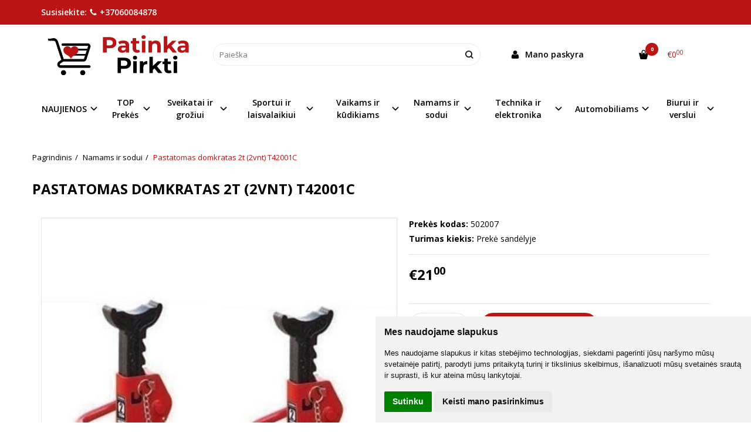

--- FILE ---
content_type: text/html; charset=utf-8
request_url: https://www.patinkapirkti.lt/namams-ir-sodui/pastatomas-domkratas-2t-2vnt-t42001c
body_size: 16765
content:
<!DOCTYPE html>
<html lang="lt">
<head>
    <base href="https://www.patinkapirkti.lt/" />

    <meta charset="utf-8">
    <meta http-equiv="X-UA-Compatible" content="IE=edge">
    <meta name="viewport" content="width=device-width, initial-scale=1">

    <link rel="DNS-prefetch" href="//fonts.googleapis.com"/>
    <link rel="preconnect" href="https://fonts.googleapis.com"/>

    <link rel="DNS-prefetch" href="//cdn.eshoprent.com"/>
    <link rel="preconnect" href="https://cdn.eshoprent.com"/>

    
    <link rel="stylesheet" media="print" onload="this.onload=null;this.removeAttribute('media');" href="https://fonts.googleapis.com/css?family=Open+Sans:400,600,400italic,700&subset=latin,latin-ext&display=swap">

    <meta name="author" content="Powered by eShoprent.com">
<meta name="generator" content="eShoprent">
<meta name="domain" content="https://www.patinkapirkti.lt/">
<title>Pastatomas domkratas 2t (2vnt) T42001CPatinkaPirkti.lt</title>


    <link href="https://www.patinkapirkti.lt/image/data/reklamai/patinkapirktiminilogo.PNG" rel="icon" />

    <meta name='robots' content='index, follow, max-image-preview:large, max-snippet:-1, max-video-preview:-1' />

<meta property="og:site_name" content="PatinkaPirkti.lt | TOP Perkamiausių Prekių Pasirinkimas internetu" />
<meta property="og:title" content="Pastatomas domkratas 2t (2vnt) T42001C | PatinkaPirkti.lt | TOP Perkamiausių Prekių Pasirinkimas internetu" />
<meta property="og:description" content="Keliamoji galia 2 t Min aukštis 278 mm Max aukštis 420 mm Didesnis kojų pagrindo plotas sumažina smigimo į asfaltą galimybę Apsauginis kaištis Svoris 5.5 kg Pakuotės matmenys 360 x 205 x 195 mm"/>
<meta property="og:image" content="https://www.patinkapirkti.lt/image/cache/data/502/502007-625x795_0.jpg" />
<meta property="og:image:alt" content="Pastatomas domkratas 2t (2vnt) T42001C" />
<meta property="og:updated_time" content="2020-12-13" />
<meta property="og:locale" content="lt_LT">
<meta property="og:type" content="product" />
<meta property="og:url" content="https://www.patinkapirkti.lt/namams-ir-sodui/pastatomas-domkratas-2t-2vnt-t42001c" />
<style>.nav__categorySprite{background:url(https://www.patinkapirkti.lt/image/cache/category_sprite.png) no-repeat top left;}</style>
    
            <script src="https://www.cdn.eshoprent.com/v5/assets/dist/js/eshoprent.min.js?v=5" type="text/javascript" ></script>
        
            <script src="https://www.cdn.eshoprent.com/v5/assets/dist/js/product_core.min.js?v=1" type="text/javascript" ></script>
        
            <script src="https://www.cdn.eshoprent.com/v5/assets/dist/js/autocomplete.min.js?v=10" type="text/javascript" async></script>
    

    
    <link href="https://www.cdn.eshoprent.com/v5/assets/dist/css/core_theme.min.css?v=5" rel="stylesheet" type="text/css" media="screen" async />
    
    <link href="https://www.cdn.eshoprent.com/v5/assets/themes/default/stylesheet/styles.css?v=7" rel="stylesheet" type="text/css" media="screen" async />
    
    <link href="assets/themes/default-universal/stylesheet/theme.css?v=4.9" rel="stylesheet" type="text/css" media="screen"  />


    <link href="https://www.patinkapirkti.lt/pastatomas-domkratas-2t-2vnt-t42001c" rel="canonical" />


    <div id="fb-root"></div>
<script>
  window.fbAsyncInit = function() {
    FB.init({
      xfbml            : true,
      version          : 'v3.2'
    });
  };

  (function(d, s, id) {
  var js, fjs = d.getElementsByTagName(s)[0];
  if (d.getElementById(id)) return;
  js = d.createElement(s); js.id = id;
  js.src = 'https://connect.facebook.net/en_US/sdk/xfbml.customerchat.js';
  fjs.parentNode.insertBefore(js, fjs);
}(document, 'script', 'facebook-jssdk'));
</script>

<!-- Your customer chat code -->
<div class="fb-customerchat"
  attribution=setup_tool
  page_id="421757635059050"
  logged_in_greeting="Laba diena, galbūt galime Jums padėti?"
  logged_out_greeting="Laba diena, galbūt galime Jums padėti?">
</div><meta property="fb:app_id" content="2788752408059755" /><!-- Facebook Pixel Code -->
<script>
!function(f,b,e,v,n,t,s)
{if(f.fbq)return;n=f.fbq=function(){n.callMethod?
n.callMethod.apply(n,arguments):n.queue.push(arguments)};
if(!f._fbq)f._fbq=n;n.push=n;n.loaded=!0;n.version='2.0';
n.queue=[];t=b.createElement(e);t.async=!0;
t.src=v;s=b.getElementsByTagName(e)[0];
s.parentNode.insertBefore(t,s)}(window, document,'script',
'https://connect.facebook.net/en_US/fbevents.js');
fbq('init', '728847508023976');
fbq('track', 'PageView');
</script>
<noscript><img height="1" width="1" style="display:none"
src="https://www.facebook.com/tr?id=728847508023976&ev=PageView&noscript=1"
/></noscript>
<!-- End Facebook Pixel Code -->

<meta name="facebook-domain-verification" content="cqy8zseizzraupasle4zehoetr25el" /><style>
#column-left .image a { position: relative; display:block; }
#column-left .promo-discount { width: 30px!important;
    height: 30px!important;
    font-size: 11px;
    line-height: 30px!important;
    top: 0px!important;
    left: 0px!important;}
#column-left .promo_tags.promo_top_right { left: 0; right: auto; }
#column-left .promo-popular, #column-left .promo-new {display: none!important; }
.articles-list .entry-title { height: 50px!important; overflow: hidden;}
.articles-list .entry-description {
    height: 140px;
    overflow: hidden;
}

.modulePosition--content-top .banners--customGrid .banners__wrapper>div.col-md-6,
.modulePosition--content-top .banners--customGrid .banners__wrapper>div.col-sm-6,
 .page:not(.page--homepageBottom) .banners--customGrid .banners__wrapper>div.col-md-6,
 .page:not(.page--homepageBottom) .banners--customGrid .banners__wrapper>div.col-sm-6 { float: left; width: 50%; }

.modulePosition--content-top .banners--customGrid .banners__wrapper>div.col-md-4,
.modulePosition--content-top .banners--customGrid .banners__wrapper>div.col-sm-,
 .page:not(.page--homepageBottom) .banners--customGrid .banners__wrapper>div.col-md-4,
 .page:not(.page--homepageBottom) .banners--customGrid .banners__wrapper>div.col-sm-4 { float: left; width: 33.33%; }

.banners img, .banner img {
    box-shadow: 0px 0px 9px 2px #ffffff!important;
}
.header--variant1 .navbar-nav {display: flex; align-items: center; }
.header--variant1 .navbar-nav a.navbar-nav__item { text-align:center; }
.btn--default-inner {
    color: #ffffff;
    background-color: #ba1515;
    border-color: #ba1414;
}
.header--variant1 .navbar-nav a {
    border-radius: 0px;
}
.header--variant1 .navbar-nav .dropdown-menu {
    border-radius: 0px;
}
.module--listTree .module__listItem>.module__listItemCarret {
    background: #ffffff;
}
.module--listTree>.module__listItem--current>.module__listLink {
    background: #ba1414;
}
.module--listTree>.module__listItem--current>.module__listLink+.module__listItemCarret {
    background: #ba1414;
}
</style>


<meta name="p:domain_verify" content="b270900bb6710287284ef3f4b58261c6"/>
<script>
(function(h,e,a,t,m,p) {
m=e.createElement(a);m.async=!0;m.src=t;
p=e.getElementsByTagName(a)[0];p.parentNode.insertBefore(m,p);
})(window,document,'script','https://u.heatmap.it/log.js');
</script>
<!-- Hotjar Tracking Code for www.patinkapirkti.lt -->
<script>
    (function(h,o,t,j,a,r){
        h.hj=h.hj||function(){(h.hj.q=h.hj.q||[]).push(arguments)};
        h._hjSettings={hjid:2354003,hjsv:6};
        a=o.getElementsByTagName('head')[0];
        r=o.createElement('script');r.async=1;
        r.src=t+h._hjSettings.hjid+j+h._hjSettings.hjsv;
        a.appendChild(r);
    })(window,document,'https://static.hotjar.com/c/hotjar-','.js?sv=');
</script>
<!-- Global site tag (gtag.js) - Google Analytics -->
<script async src="https://www.googletagmanager.com/gtag/js?id=UA-190003980-1">
</script>
<script>
  window.dataLayer = window.dataLayer || [];
  function gtag(){dataLayer.push(arguments);}
  gtag('js', new Date());

  gtag('config', 'UA-190003980-1');
</script>
<script>
				$(document).ready(function() {
					if (typeof elements != 'undefined') {
				        $(elements.list_button_addtocart).on('click', function() {
				        	FbPixelTrack(this, 'AddToCart', 'listing');
				        });

				        // Need to be checked
				        $(elements.search_button).on('click', function() {
				            FbPixelSearchTrack(this, 'Search', 'Search Form button clicked');
				        });

				        $(elements.search_input).bind('keydown', function(e) {
				            if (e.keyCode == 13) {
				                FbPixelSearchTrack(this, 'Search', 'Search Form input, enter pressed');
				            }
				        });
				    }
			    });

			    // FB Pixel Track Contact Success Event
			    function FbPixelTractContact() {
			        fbq('track', 'Contact', {
						external_id: '342521776'
			        });
			    }

			    // FB Pixel Track Lead Success Event, Newsletters
			    function FbPixelTractLead() {
			    	fbq('track', 'Lead', {
			    		content_category: 'Newsletter',
						content_name: 'Newsletter subscribtion',
						currency: 'EUR',
						value: 0,
						external_id: '342521776'
					});

					console.log('Browser debug: Facebook Event: Lead');
			    }

			    function FbPixelTrack(data, event_type, content_name) {
			        if (typeof fbq !== 'undefined' && $(data).is('[data-product-price]') && $(data).is('[data-product-id]')) {
		                var price = $(data).data('product-price');
		                
		                var product_id = $(data).data('product-id');
		                    
		                fbq('track', event_type, {
		                    content_name: content_name,
		                    content_type: 'product',
		                    content_ids: [ product_id ],
		                    currency: 'EUR',
		                    value: price,
		                    external_id: '342521776'
		                });

		                console.log('Browser debug: Facebook Event: ' + event_type + ', Name: other, Type: product, Content ID: ' + product_id + ' currency EUR, Price: ' + price);
			        }
			    }

			    function FbDefaultPixelTrack(product_id, event_type, content_name) {
			    	fbq('track', event_type, {
	                    content_name: ' + content_name + ',
	                    content_type: 'product',
	                    content_ids: [ product_id ],
	                    currency: 'EUR',
	                    value: 0.00,
	                    external_id: '342521776'
	                });

	                console.log('Browser debug: Facebook Event: ' + event_type + ', Name: ' + content_name + ', Type: product, Content ID: ' + product_id + ' currency EUR, Price: 0');
			    }  

			    function FbPixelSearchTrack(item, event_type, category, product_id = false, product_price = false) {
			        if (typeof fbq !== 'undefined') {

			        	if (product_price) {
			        		product_price = product_price.replace('<sup>', '.').replace('</sup>', '').replace('€', '');
			        	} else {
			        		product_price = 0;
			        	}

			            if (product_id && product_price) {
			                fbq('track', 'Search', {
			                    value: product_price,
			                    currency: 'EUR',
			                    content_category: category,
			                    content_type: 'product',
			                    content_ids: [product_id],
			                    search_string: '',
			                    external_id: '342521776'
			                });
			            } else if (product_id) {
			                var content_ids = product_id.split(',');

			                var ids = [];

			                content_ids.forEach(function(id) {
			                    ids.push(id);
			                });

			                fbq('track', 'Search', {
			                    content_category: category,
			                    content_type: 'product',
			                    content_ids: ids,
			                    search_string: '',
			                    external_id: '342521776'
			                });
			            } else {
			                fbq('track', 'Search', {
			                    content_category: category,
			                    search_string: '',
			                    external_id: '342521776'
			                });
			            }
			        }
			    }
			</script>
<script src="https://www.cdn.eshoprent.com/v5/assets/js/hc-offcanvas-nav.min.js" type="text/javascript"></script>
<link href="https://www.cdn.eshoprent.com/v5/assets/dist/css/hc-offcanvas-nav.css" rel="stylesheet" media="all" async>
    
    <script>
        var domain = 'https://www.patinkapirkti.lt/';
        var locale = 'lt';

        var translations = {
            button_close: 'Uždaryti',
            button_filter: 'Filtruoti',
            modal_login_heading: 'Reikalingas prisijungimas',
            modal_whishlist_heading: 'Norų sąrašas',
            modal_button_cancel: 'Atšaukti',
            modal_button_login: 'Prisijungti',
            modal_button_view: 'Žiūrėti',
            modal_button_back: 'Grįžti',
            modal_compare_heading: 'Prekių palyginimas',
            alert_text_numbers: 'alert_text_numbers',
            alert_config_stock: 'alert_config_stock',
            text_pieces: 'vnt.',
            text_telephone_format_correct: 'Telefonas teisingas',
            text_telephone_format_wrong: 'Klaidingas numeris',
            text_telephone_format_incorrect: 'Blogas formatas',

        };

        var elements = {
            header_cart_wrapper: '.header__cartWrapper',
            header_cart_heading: '.header__cartHeading',
            header_cart_total: '.header__cartWrapper .header__cartTotal',
            header_cart_items: '.header__cartWrapper .header__cartAmount small',
            header_minicart: '#minicart',
            header: '.headerWrapper',
            footer: '#footer',
            product_list_quantity: '.item__buttons-quantity',
            list_button_addtocart: '.item__buttons-button--addToCart',
            search_input: '#search input[name=\'filter_name\']',
            search_button: '.search__button'
        };

        var configs = {
            stock: 0        };
    </script>

    <script>
        $(document).ready(function() {
            // Load custom mobile navigation
            $('.mobile-nav-wrapper').load(domain + 'index.php?route=common/navigation/mobileNavigation');
        });
    </script>

    <script src="https://www.cdn.eshoprent.com/v5/assets/themes/default/theme.js?v=c298c7f8233d"></script>

            <script>
            $( document ).ready(function() {
                                    $( '.productCard__action .item__pricing--div' ).css( "display", "inline-block" );
                            });
        </script>
    </head>

<body>
    
    <header class="headerWrapper">
        <div id="preHeader" class="preHeader ">
    <div class="container">
        <div class="row">
            <div class="preHeader__phoneCall col-md-3 hidden-sm hidden-xs">
                Susisiekite: <a href="tel:+37060084878"><i class="fa fa-phone" aria-hidden="true"></i> +37060084878</a>
            </div>

            <div class="preHeader__freeshipping freeshipping col-md-5 col-sm-6 col-xs-6">
                            </div>

                            <div class="preHeader__languageCurrency col-md-4 col-sm-6 col-xs-6">
                    
                    
                </div>
                    </div>
    </div>
</div>
        <div id="header" class="header header--variant1">
    <div class="container">
        <div class="header--row row">
            <div class="header__mobileBurgerWrapper hidden-lg hidden-md col-sm-3 col-xs-3">
                <button  id="mobile-trigger" type="button" class="hamburger hamburger--collapsed">
                    <span class="sr-only">Navigacija</span>
                    <span class="hamburger__bar hamburger__bar--top-bar"></span>
                    <span class="hamburger__bar hamburger__bar--middle-bar"></span>
                    <span class="hamburger__bar hamburger__bar--bottom-bar"></span>
                </button>


                                <button id="mobile-searchTrigger" type="button" class="search__button search__button--mobile">
                    <i class="fa fa-search" aria-hidden="true"></i>
                </button>
                            </div> 

            <div class="header__logo col-md-3 col-sm-6 col-xs-6">
                                    <a href="https://www.patinkapirkti.lt/" title="PatinkaPirkti.lt | TOP Perkamiausių Prekių Pasirinkimas internetu"><img src="https://www.patinkapirkti.lt/image/data/nauja/logo_patinka_pirkti_full.png" title="PatinkaPirkti.lt | TOP Perkamiausių Prekių Pasirinkimas internetu" alt="PatinkaPirkti.lt | TOP Perkamiausių Prekių Pasirinkimas internetu" class="img-responsive" width="979" height="306" /></a>
                            </div>

                            <div id="search" class="search search--autocomplete col-md-5 hidden-sm hidden-xs">
                    <div class="search__wrapper">
                        <div class="search__button">
                            <i class="fa fa-search" aria-hidden="true"></i>
                        </div>
                        
                        <input type="text" name="filter_name" value="" placeholder="Paieška" class="search__input">

                        <div id="search__autocompleteResults" class="search__autocompleteResults"></div>
                    </div>
                </div>
            
            <div class="header__userCp  col-md-4 col-sm-3 col-xs-3">
                <div class="row">
                    <div class="header__userLoginWrapper col-md-6 col-sm-3 col-xs-4">
                        <div>
                                                            <a href="https://www.patinkapirkti.lt/login"><i class="fa fa-user" aria-hidden="true"></i> <span>Mano paskyra</span></a>                                                    </div>
                    </div>

                    <div class="header__cartWrapper col-md-6 col-sm-9 col-xs-8">
                        <div class="header__cart">
    <a class="header__cartHeading collapsed" data-toggle="collapse" data-target="#minicart">
        <span class="header__cartAmount"><i class="fa fa-basket"></i> <small>0</small></span> <span class="header__cartTotal">€0<sup>00</sup></span>    </a>
</div>

<div id="minicart" class="minicart collapse hidden-sm hidden-xs" aria-expanded="false">
    <div class="minicart__wrapper">
        <!-- text_products_cart -->
                    <strong class="minicart__empty">Prekių krepšelis tuščias!</strong>
            </div>
</div>

<script>
    $(elements.header_cart_heading).click(function() {
        recalculateMiniCartHeight();
    });

    $(document).ready(function () {
        reCalculate();

        $(window).resize(function() {
            reCalculate();
        });
    });

    function recalculateMiniCartHeight() {
        var height = $(elements.header_cart_wrapper).height();

        $(elements.header_minicart).css({'top': height + "px" });

        // Fix links
        if (jQuery(window).width() > 991) {
            $(elements.header_cart_heading).removeAttr('href');
        } else {
            $(elements.header_cart_heading).attr('href', domain + 'index.php?route=checkout/cart');
        }
    }
</script>

                    </div>
                </div>
            </div>
        </div>

    
        <div class="header--navigationRow row ">
                        
              <nav class="navbar">
    <ul class="nav navbar-nav">
                      
        <li class="dropdown  nav__id--4">
          <a href="https://www.patinkapirkti.lt/naujienos" title="NAUJIENOS" class="navbar-nav__item navbar-nav__item--4 dropdown-toggle " data-toggle="dropdown" role="button" aria-haspopup="true" aria-expanded="false">

            
            NAUJIENOS          </a>

                                    <ul class="dropdown-menu multi-columns multi-columns-1">
                                  <li class="dropdown-submenu">
                    <a href="https://www.patinkapirkti.lt/naujienos/naujausia-informacija" title="Naujausia informacija" class="multi-columns__heading ">
                      
                      Naujausia informacija                    </a>
                  </li>
                                  <li class="dropdown-submenu">
                    <a href="https://www.patinkapirkti.lt/naujienos/naujausiu-prekiu-apzvalga-680769190" title="Naujausių prekių apžvalga" class="multi-columns__heading ">
                      
                      Naujausių prekių apžvalga                    </a>
                  </li>
                              </ul>
                              </li>
                      
        <li class="dropdown  nav__id--17">
          <a href="https://www.patinkapirkti.lt/top-prekes" title="TOP  Prekės" class="navbar-nav__item navbar-nav__item--17 dropdown-toggle " data-toggle="dropdown" role="button" aria-haspopup="true" aria-expanded="false">

            
            TOP  Prekės          </a>

                                    <ul class="dropdown-menu multi-columns multi-columns-1">
                                  <li class="dropdown-submenu">
                    <a href="https://www.patinkapirkti.lt/top-prekes/akcijos" title="Akcijos" class="multi-columns__heading navbar-nav__item--hasIcon">
                                              <div class="navbar-nav__Icon nav__categorySprite" style="background-position: 0 -25px"></div>

                                              
                      Akcijos                    </a>
                  </li>
                                  <li class="dropdown-submenu">
                    <a href="https://www.patinkapirkti.lt/top-prekes/naujos-prekes" title="Naujos prekės" class="multi-columns__heading navbar-nav__item--hasIcon">
                                              <div class="navbar-nav__Icon nav__categorySprite" style="background-position: 0 -0px"></div>

                                              
                      Naujos prekės                    </a>
                  </li>
                              </ul>
                              </li>
                      
        <li class="dropdown  nav__id--9">
          <a href="https://www.patinkapirkti.lt/sveikatai-ir-groziui" title="Sveikatai ir grožiui" class="navbar-nav__item navbar-nav__item--9 dropdown-toggle " data-toggle="dropdown" role="button" aria-haspopup="true" aria-expanded="false">

            
            Sveikatai ir grožiui          </a>

                                    <ul class="dropdown-menu multi-columns multi-columns-1">
                                  <li class="dropdown-submenu">
                    <a href="https://www.patinkapirkti.lt/sveikatai-ir-groziui/vitaminai-ir-papildai-baltymai-kompleksai-ir-kita" title="Vitaminai ir papildai" class="multi-columns__heading navbar-nav__item--hasIcon">
                                              <div class="navbar-nav__Icon nav__categorySprite" style="background-position: 0 -225px"></div>

                                              
                      Vitaminai ir papildai                    </a>
                  </li>
                                  <li class="dropdown-submenu">
                    <a href="https://www.patinkapirkti.lt/sveikatai-ir-groziui/kuno-prieziurai" title="Kūno priežiūrai" class="multi-columns__heading navbar-nav__item--hasIcon">
                                              <div class="navbar-nav__Icon nav__categorySprite" style="background-position: 0 -300px"></div>

                                              
                      Kūno priežiūrai                    </a>
                  </li>
                                  <li class="dropdown-submenu">
                    <a href="https://www.patinkapirkti.lt/sveikatai-ir-groziui/papuosalai" title="Papuošalai" class="multi-columns__heading navbar-nav__item--hasIcon">
                                              <div class="navbar-nav__Icon nav__categorySprite" style="background-position: 0 -325px"></div>

                                              
                      Papuošalai                    </a>
                  </li>
                                  <li class="dropdown-submenu">
                    <a href="https://www.patinkapirkti.lt/sveikatai-ir-groziui/grozio-reikmenys" title="Grožio reikmenys" class="multi-columns__heading navbar-nav__item--hasIcon">
                                              <div class="navbar-nav__Icon nav__categorySprite" style="background-position: 0 -375px"></div>

                                              
                      Grožio reikmenys                    </a>
                  </li>
                                  <li class="dropdown-submenu">
                    <a href="https://www.patinkapirkti.lt/sveikatai-ir-groziui/miegui" title="Miegui" class="multi-columns__heading navbar-nav__item--hasIcon">
                                              <div class="navbar-nav__Icon nav__categorySprite" style="background-position: 0 -400px"></div>

                                              
                      Miegui                    </a>
                  </li>
                                  <li class="dropdown-submenu">
                    <a href="https://www.patinkapirkti.lt/sveikatai-ir-groziui/masazui-masazuokliai-elektriniai" title="Masažui, masažuokliai" class="multi-columns__heading navbar-nav__item--hasIcon">
                                              <div class="navbar-nav__Icon nav__categorySprite" style="background-position: 0 -425px"></div>

                                              
                      Masažui, masažuokliai                    </a>
                  </li>
                                  <li class="dropdown-submenu">
                    <a href="https://www.patinkapirkti.lt/sveikatai-ir-groziui/slaugai-ir-reabilitacijai" title="Slaugai ir reabilitacijai" class="multi-columns__heading navbar-nav__item--hasIcon">
                                              <div class="navbar-nav__Icon nav__categorySprite" style="background-position: 0 -450px"></div>

                                              
                      Slaugai ir reabilitacijai                    </a>
                  </li>
                                  <li class="dropdown-submenu">
                    <a href="https://www.patinkapirkti.lt/sveikatai-ir-groziui/sveikatinimui" title="Sveikatinimui" class="multi-columns__heading navbar-nav__item--hasIcon">
                                              <div class="navbar-nav__Icon nav__categorySprite" style="background-position: 0 -475px"></div>

                                              
                      Sveikatinimui                    </a>
                  </li>
                              </ul>
                              </li>
                      
        <li class="dropdown  nav__id--10">
          <a href="https://www.patinkapirkti.lt/sportui-ir-laisvalaikiui" title="Sportui ir laisvalaikiui" class="navbar-nav__item navbar-nav__item--10 dropdown-toggle " data-toggle="dropdown" role="button" aria-haspopup="true" aria-expanded="false">

            
            Sportui ir laisvalaikiui          </a>

                                    <ul class="dropdown-menu multi-columns multi-columns-1">
                                  <li class="dropdown-submenu">
                    <a href="https://www.patinkapirkti.lt/sportui-ir-laisvalaikiui/treniruokliai" title="Treniruokliai" class="multi-columns__heading ">
                      
                      Treniruokliai                    </a>
                  </li>
                                  <li class="dropdown-submenu">
                    <a href="https://www.patinkapirkti.lt/sportui-ir-laisvalaikiui/kilimeliai-mankstai-sportui-jogai-tempimo-pratimams" title="Kilimėliai" class="multi-columns__heading ">
                      
                      Kilimėliai                    </a>
                  </li>
                                  <li class="dropdown-submenu">
                    <a href="https://www.patinkapirkti.lt/sportui-ir-laisvalaikiui/juostos-ir-gumos" title="Juostos ir gumos" class="multi-columns__heading ">
                      
                      Juostos ir gumos                    </a>
                  </li>
                                  <li class="dropdown-submenu">
                    <a href="https://www.patinkapirkti.lt/sportui-ir-laisvalaikiui/masaziniai-volai-ir-kamuoliukai" title="Masažiniai volai ir kamuoliukai" class="multi-columns__heading ">
                      
                      Masažiniai volai ir kamuoliukai                    </a>
                  </li>
                                  <li class="dropdown-submenu">
                    <a href="https://www.patinkapirkti.lt/sportui-ir-laisvalaikiui/apranga" title="Apranga" class="multi-columns__heading ">
                      
                      Apranga                    </a>
                  </li>
                                  <li class="dropdown-submenu">
                    <a href="https://www.patinkapirkti.lt/sportui-ir-laisvalaikiui/gertuves" title="Gertuvės" class="multi-columns__heading ">
                      
                      Gertuvės                    </a>
                  </li>
                                  <li class="dropdown-submenu">
                    <a href="https://www.patinkapirkti.lt/sportui-ir-laisvalaikiui/knygos-internetu-pigiau-top-knygos" title="Knygos" class="multi-columns__heading ">
                      
                      Knygos                    </a>
                  </li>
                                  <li class="dropdown-submenu">
                    <a href="https://www.patinkapirkti.lt/sportui-ir-laisvalaikiui/dviraciai-paspirtukai-ir-kiti" title="Dviračiai, paspirtukai ir kiti" class="multi-columns__heading ">
                      
                      Dviračiai, paspirtukai ir kiti                    </a>
                  </li>
                              </ul>
                              </li>
                      
        <li class="dropdown  nav__id--11">
          <a href="https://www.patinkapirkti.lt/vaikams-ir-kudikiams" title="Vaikams ir kūdikiams" class="navbar-nav__item navbar-nav__item--11 dropdown-toggle " data-toggle="dropdown" role="button" aria-haspopup="true" aria-expanded="false">

            
            Vaikams ir kūdikiams          </a>

                                    <ul class="dropdown-menu multi-columns multi-columns-1">
                                  <li class="dropdown-submenu">
                    <a href="https://www.patinkapirkti.lt/vaikams-ir-kudikiams/minksti-zaislai" title="Minkšti žaislai" class="multi-columns__heading ">
                      
                      Minkšti žaislai                    </a>
                  </li>
                                  <li class="dropdown-submenu">
                    <a href="https://www.patinkapirkti.lt/vaikams-ir-kudikiams/lavinamieji-zaislai" title="Lavinamieji žaislai" class="multi-columns__heading ">
                      
                      Lavinamieji žaislai                    </a>
                  </li>
                                  <li class="dropdown-submenu">
                    <a href="https://www.patinkapirkti.lt/vaikams-ir-kudikiams/lego-ir-kiti-konstruktoriai" title="LEGO ir kiti konstruktoriai" class="multi-columns__heading ">
                      
                      LEGO ir kiti konstruktoriai                    </a>
                  </li>
                                  <li class="dropdown-submenu">
                    <a href="https://www.patinkapirkti.lt/vaikams-ir-kudikiams/stalo-zaidimai-ir-deliones-sachmatai" title="Stalo žaidimai ir dėlionės" class="multi-columns__heading ">
                      
                      Stalo žaidimai ir dėlionės                    </a>
                  </li>
                                  <li class="dropdown-submenu">
                    <a href="https://www.patinkapirkti.lt/vaikams-ir-kudikiams/ivairus-rinkiniai" title="Įvairūs rinkiniai" class="multi-columns__heading ">
                      
                      Įvairūs rinkiniai                    </a>
                  </li>
                                  <li class="dropdown-submenu">
                    <a href="https://www.patinkapirkti.lt/vaikams-ir-kudikiams/transporto-zaislai" title="Transporto žaislai" class="multi-columns__heading ">
                      
                      Transporto žaislai                    </a>
                  </li>
                                  <li class="dropdown-submenu">
                    <a href="https://www.patinkapirkti.lt/vaikams-ir-kudikiams/mediniai-zaislai" title="Mediniai žaislai" class="multi-columns__heading ">
                      
                      Mediniai žaislai                    </a>
                  </li>
                                  <li class="dropdown-submenu">
                    <a href="https://www.patinkapirkti.lt/vaikams-ir-kudikiams/teleskopai" title="Teleskopai" class="multi-columns__heading ">
                      
                      Teleskopai                    </a>
                  </li>
                                  <li class="dropdown-submenu">
                    <a href="https://www.patinkapirkti.lt/vaikams-ir-kudikiams/vaiku-kambariui" title="Vaikų kambariui" class="multi-columns__heading ">
                      
                      Vaikų kambariui                    </a>
                  </li>
                                  <li class="dropdown-submenu">
                    <a href="https://www.patinkapirkti.lt/vaikams-ir-kudikiams/mokyklai" title="Mokyklai" class="multi-columns__heading ">
                      
                      Mokyklai                    </a>
                  </li>
                              </ul>
                              </li>
                      
        <li class="dropdown  nav__id--12">
          <a href="https://www.patinkapirkti.lt/namams-ir-sodui" title="Namams ir sodui" class="navbar-nav__item navbar-nav__item--12 dropdown-toggle " data-toggle="dropdown" role="button" aria-haspopup="true" aria-expanded="false">

            
            Namams ir sodui          </a>

                                    <ul class="dropdown-menu multi-columns multi-columns-1">
                                  <li class="dropdown-submenu">
                    <a href="https://www.patinkapirkti.lt/namams-ir-sodui/kvapai-ir-zvakes" title="Kvapai ir žvakės" class="multi-columns__heading ">
                      
                      Kvapai ir žvakės                    </a>
                  </li>
                                  <li class="dropdown-submenu">
                    <a href="https://www.patinkapirkti.lt/namams-ir-sodui/svaros-prekes-antoine-higeja" title="Švaros prekės" class="multi-columns__heading ">
                      
                      Švaros prekės                    </a>
                  </li>
                                  <li class="dropdown-submenu">
                    <a href="https://www.patinkapirkti.lt/namams-ir-sodui/virtuves-reikmenys" title="Virtuvės reikmenys" class="multi-columns__heading ">
                      
                      Virtuvės reikmenys                    </a>
                  </li>
                                  <li class="dropdown-submenu">
                    <a href="https://www.patinkapirkti.lt/namams-ir-sodui/indai" title="Indai" class="multi-columns__heading ">
                      
                      Indai                    </a>
                  </li>
                                  <li class="dropdown-submenu">
                    <a href="https://www.patinkapirkti.lt/namams-ir-sodui/baldai-vidaus-ir-lauko" title="Baldai vidaus ir lauko" class="multi-columns__heading ">
                      
                      Baldai vidaus ir lauko                    </a>
                  </li>
                                  <li class="dropdown-submenu">
                    <a href="https://www.patinkapirkti.lt/namams-ir-sodui/apsvietimas" title="Apšvietimas" class="multi-columns__heading ">
                      
                      Apšvietimas                    </a>
                  </li>
                                  <li class="dropdown-submenu">
                    <a href="https://www.patinkapirkti.lt/namams-ir-sodui/sienu-dekoras-ir-lipdukai" title="Sienų dekoras ir lipdukai" class="multi-columns__heading ">
                      
                      Sienų dekoras ir lipdukai                    </a>
                  </li>
                                  <li class="dropdown-submenu">
                    <a href="https://www.patinkapirkti.lt/namams-ir-sodui/apsauga-ir-saugumas" title="Apsauga ir saugumas" class="multi-columns__heading ">
                      
                      Apsauga ir saugumas                    </a>
                  </li>
                              </ul>
                              </li>
                      
        <li class="dropdown  nav__id--13">
          <a href="https://www.patinkapirkti.lt/buitine-technika-ir-elektronika" title="Technika ir elektronika" class="navbar-nav__item navbar-nav__item--13 dropdown-toggle " data-toggle="dropdown" role="button" aria-haspopup="true" aria-expanded="false">

            
            Technika ir elektronika          </a>

                                    <ul class="dropdown-menu multi-columns multi-columns-1">
                                  <li class="dropdown-submenu">
                    <a href="https://www.patinkapirkti.lt/buitine-technika-ir-elektronika/groziui" title="Grožiui" class="multi-columns__heading ">
                      
                      Grožiui                    </a>
                  </li>
                                  <li class="dropdown-submenu">
                    <a href="https://www.patinkapirkti.lt/buitine-technika-ir-elektronika/virtuvei" title="Virtuvei" class="multi-columns__heading ">
                      
                      Virtuvei                    </a>
                  </li>
                                  <li class="dropdown-submenu">
                    <a href="https://www.patinkapirkti.lt/buitine-technika-ir-elektronika/namams" title="Namams" class="multi-columns__heading ">
                      
                      Namams                    </a>
                  </li>
                                  <li class="dropdown-submenu">
                    <a href="https://www.patinkapirkti.lt/buitine-technika-ir-elektronika/telefonai" title="Telefonai" class="multi-columns__heading ">
                      
                      Telefonai                    </a>
                  </li>
                                  <li class="dropdown-submenu">
                    <a href="https://www.patinkapirkti.lt/buitine-technika-ir-elektronika/kompiuteriai" title="Kompiuteriai" class="multi-columns__heading ">
                      
                      Kompiuteriai                    </a>
                  </li>
                                  <li class="dropdown-submenu">
                    <a href="https://www.patinkapirkti.lt/buitine-technika-ir-elektronika/elektronikos-prekes" title="Elektronikos prekės" class="multi-columns__heading ">
                      
                      Elektronikos prekės                    </a>
                  </li>
                                  <li class="dropdown-submenu">
                    <a href="https://www.patinkapirkti.lt/buitine-technika-ir-elektronika/garso-ir-vaizdo-technika" title="Garso ir vaizdo technika" class="multi-columns__heading ">
                      
                      Garso ir vaizdo technika                    </a>
                  </li>
                                  <li class="dropdown-submenu">
                    <a href="https://www.patinkapirkti.lt/buitine-technika-ir-elektronika/kavos-aparatai" title="Kavos aparatai" class="multi-columns__heading ">
                      
                      Kavos aparatai                    </a>
                  </li>
                                  <li class="dropdown-submenu">
                    <a href="https://www.patinkapirkti.lt/buitine-technika-ir-elektronika/alkotesteriai" title="Alkotesteriai" class="multi-columns__heading ">
                      
                      Alkotesteriai                    </a>
                  </li>
                              </ul>
                              </li>
                      
        <li class="dropdown  nav__id--15">
          <a href="https://www.patinkapirkti.lt/automobiliams" title="Automobiliams" class="navbar-nav__item navbar-nav__item--15 dropdown-toggle " data-toggle="dropdown" role="button" aria-haspopup="true" aria-expanded="false">

            
            Automobiliams          </a>

                                    <ul class="dropdown-menu multi-columns multi-columns-1">
                                  <li class="dropdown-submenu">
                    <a href="https://www.patinkapirkti.lt/automobiliams/autochemija-automobiliams" title="Autochemija" class="multi-columns__heading ">
                      
                      Autochemija                    </a>
                  </li>
                                  <li class="dropdown-submenu">
                    <a href="https://www.patinkapirkti.lt/automobiliams/auto-kvapai-kvepalai" title="Auto-Kvapai-Kvepalai" class="multi-columns__heading ">
                      
                      Auto-Kvapai-Kvepalai                    </a>
                  </li>
                                  <li class="dropdown-submenu">
                    <a href="https://www.patinkapirkti.lt/automobiliams/kilimeliai-automobiliniai" title="Kilimėliai automobiliniai" class="multi-columns__heading ">
                      
                      Kilimėliai automobiliniai                    </a>
                  </li>
                                  <li class="dropdown-submenu">
                    <a href="https://www.patinkapirkti.lt/automobiliams/lipdukai-automobiliams" title="Lipdukai automobiliams" class="multi-columns__heading ">
                      
                      Lipdukai automobiliams                    </a>
                  </li>
                                  <li class="dropdown-submenu">
                    <a href="https://www.patinkapirkti.lt/automobiliams/aksesuarai" title="Aksesuarai" class="multi-columns__heading ">
                      
                      Aksesuarai                    </a>
                  </li>
                                  <li class="dropdown-submenu">
                    <a href="https://www.patinkapirkti.lt/automobiliams/multimedija" title="Multimedija" class="multi-columns__heading ">
                      
                      Multimedija                    </a>
                  </li>
                              </ul>
                              </li>
                      
        <li class="dropdown  nav__id--16">
          <a href="https://www.patinkapirkti.lt/biurui-ir-verslui-top-prekes" title="Biurui ir verslui" class="navbar-nav__item navbar-nav__item--16 dropdown-toggle " data-toggle="dropdown" role="button" aria-haspopup="true" aria-expanded="false">

            
            Biurui ir verslui          </a>

                                    <ul class="dropdown-menu multi-columns multi-columns-1">
                                  <li class="dropdown-submenu">
                    <a href="https://www.patinkapirkti.lt/biurui-ir-verslui-top-prekes/biuro-reikmenys" title="Biuro reikmenys" class="multi-columns__heading ">
                      
                      Biuro reikmenys                    </a>
                  </li>
                                  <li class="dropdown-submenu">
                    <a href="https://www.patinkapirkti.lt/biurui-ir-verslui-top-prekes/orgtechnika-spausdintuvu-kasetes-rasalas-toneriai-kasete-spalvota-hp-canon-epson-brother" title="Spausdintuvų kasetės ir rašalai" class="multi-columns__heading ">
                      
                      Spausdintuvų kasetės ir rašalai                    </a>
                  </li>
                                  <li class="dropdown-submenu">
                    <a href="https://www.patinkapirkti.lt/biurui-ir-verslui-top-prekes/baldai" title="Baldai" class="multi-columns__heading ">
                      
                      Baldai                    </a>
                  </li>
                              </ul>
                              </li>
          </ul>
  </nav>

                    </div>

            </div>
    </div>    </header>

    <div class="container container--wrapper">
        <div class="row">

<div id="item-page" class="clearfix">
    <div class="page page--productCard col-md-12" itemscope="" itemtype="https://schema.org/Product">
        
        <ol aria-label="breadcrumb" class="breadcrumb list-inline" itemscope itemtype="https://schema.org/BreadcrumbList"><li itemprop="itemListElement" itemscope itemtype="https://schema.org/ListItem">
                    <a href="https://www.patinkapirkti.lt/" class="breadcrumb__link breadcrumb__link--sep" itemprop="item"><span itemprop="name">Pagrindinis</span></a>
                    <meta itemprop="position" content="0">
                </li><li itemprop="itemListElement" itemscope itemtype="https://schema.org/ListItem">
                    <a href="https://www.patinkapirkti.lt/namams-ir-sodui" class="breadcrumb__link breadcrumb__link--sep" itemprop="item"><span itemprop="name">Namams ir sodui</span></a>
                    <meta itemprop="position" content="1">
                </li><li itemprop="itemListElement" itemscope itemtype="https://schema.org/ListItem">
                    <a href="https://www.patinkapirkti.lt/namams-ir-sodui/pastatomas-domkratas-2t-2vnt-t42001c" class="breadcrumb__item breadcrumb__item--last" itemprop="item"><span itemprop="name">Pastatomas domkratas 2t (2vnt) T42001C</span></a>
                    <meta itemprop="position" content="2">
                </li></ol>
        <div class="page__ProductHeading page__desktopHeading--visability">
            <h1 class="heading heading--main" itemprop="name">Pastatomas domkratas 2t (2vnt) T42001C</h1>

                                                </div>

                            
        <div class="productCard clearfix">
            <div id="productCard__leftWrapper" class="productCard__leftWrapper">
                <div class="productCard__imagesWrapper">
                                            <div class="clearfix">
                            <ul id="image-gallery" class="gallery list-unstyled cS-hidden">
                                                                    <li data-thumb="https://www.patinkapirkti.lt/image/cache/data/502/502007-74x74_crop_0.jpg" data-src="https://www.patinkapirkti.lt/image/cache/data/502/502007-1000xauto_0.jpg"> 
                                        <img src="https://www.patinkapirkti.lt/image/cache/data/502/502007-625x795_0.jpg" alt="Pastatomas domkratas 2t (2vnt) T42001C" title="Pastatomas domkratas 2t (2vnt) T42001C" itemprop="image" class="img-responsive" />
                                    </li>
                                
                                                                                                            <li data-thumb="https://www.patinkapirkti.lt/image/cache/data/502/502007-2-74x74_crop_0.jpg" data-src="https://www.patinkapirkti.lt/image/cache/data/502/502007-2-1000xauto_0.jpg" title="Pastatomas domkratas 2t (2vnt) T42001C 1"> 
                                            <img src="https://www.patinkapirkti.lt/image/cache/data/502/502007-2-625x795_0.jpg" alt="Pastatomas domkratas 2t (2vnt) T42001C 1" title="Pastatomas domkratas 2t (2vnt) T42001C 1" itemprop="image" class="img-responsive" />
                                        </li>
                                                                            <li data-thumb="https://www.patinkapirkti.lt/image/cache/data/502/502007-3-74x74_crop_0.jpg" data-src="https://www.patinkapirkti.lt/image/cache/data/502/502007-3-1000xauto_0.jpg" title="Pastatomas domkratas 2t (2vnt) T42001C 2"> 
                                            <img src="https://www.patinkapirkti.lt/image/cache/data/502/502007-3-625x795_0.jpg" alt="Pastatomas domkratas 2t (2vnt) T42001C 2" title="Pastatomas domkratas 2t (2vnt) T42001C 2" itemprop="image" class="img-responsive" />
                                        </li>
                                                                    
                                                            </ul>
                        </div>

                        <script>
                            var $slider = $('#image-gallery').lightSlider({
                                gallery:true,
                                item:1,

                                                                    thumbItem:5,
                                
                                slideMargin: 0,
                                speed:500,
                                // auto:true,
                                controls: true,
                                loop:true,
                                enableDrag: false,
                                currentPagerPosition:'left',
                                onSliderLoad: function(el) {
                                    $('#image-gallery').removeClass('cS-hidden');

                                    if ($(window).width() > 768) {
                                        el.lightGallery({
                                            selector: '#image-gallery .lslide',
                                            showThumbByDefault: false
                                        });
                                    }
                                },
                                responsive: [
                                    {
                                        breakpoint:1200,
                                        settings: {
                                                                                            thumbItem: 4
                                                                                    },
                                        breakpoint:768,
                                        settings: {
                                            gallery: false
                                        }
                                    }  
                                ] 
                            });

                            $(window).resize(function() {
                                // Refresh Images slider
                                $slider.refresh();
                            });

                            function videoOnMobile(element) {
                                if ($(window).width() <= 768) {
                                    if (element.hasClass('gallery__item--youtube', 'active')) {
                                        var youtube_url = element.attr('href');

                                        if (typeof youtube_url != 'undefined' || youtube_url != null) {
                                            youtube_url = youtube_url.replace('watch?v=', 'embed/') + '?wmode=opaque&amp;autoplay=1&amp;enablejsapi=1';

                                            $.fancybox.open({
                                                src: youtube_url, // Source of the content
                                                type: 'iframe', // Content type: image|inline|ajax|iframe|html (optional)
                                                opts: {
                                                    // fitToView: false,
                                                    // maxWidth: "90%"
                                                    autoSize: true
                                                } // Object containing item options (optional)
                                            });
                                        }
                                    }
                                }
                            };
                        </script>
                    
                                    </div>

                                    <div class="productCard__whishlistCompare">
                                                    <a onClick="addToCompare('166');" title="Į palyginimą" class="item__compareLink" rel="nofollow">Į palyginimą</a>
                        
                                                    <a onClick="addToWishList('166');" title="Į norų sąrašą" class="item__wishlistLink" data-product-id="166" data-product-price="21.00" data-quantity='1' rel="nofollow">Į norų sąrašą</a>
                                            </div>
                            </div>

            <div class="productCard__rightWrapper">
                <div class="productCard__information">
                    <p class="productCard__model">
                        <strong>Prekės kodas:</strong>
                        <span itemprop="sku">502007</span>
                    </p>

                    <p class="productCard__stock">
                        <strong>Turimas kiekis:</strong>
                        <span itemprop="mpn">Prekė sandėlyje</span>
                    </p>
        
                                    </div>

                
                
                <div class="productCard__pricingDetails">
                                                                
                                                                
                    <div class="productCard__action productCard__action--reset">
                        
                                                                                    <div class="item__pricing" itemprop="offers" itemscope="" itemtype="https://schema.org/Offer">
                                    

                                    
                                    <meta itemprop="url" content="https://www.patinkapirkti.lt/namams-ir-sodui/pastatomas-domkratas-2t-2vnt-t42001c" ><link itemprop="availability" href="https://schema.org/InStock" /><div class="item__pricing--div item__pricingPrice--taxable"><meta itemprop="priceCurrency" content="EUR" /><meta itemprop="price" content="21.00" />    <span id="item__pricingPrice--update" class="item__pricingPrice item__pricingPrice--price">€21<sup>00</sup></span>    <small class="item__pricingPrice item__pricingPrice--taxText">su PVM</small></div>
                                    
                                    

                                    

                                    
                                    

                                    
                                    
                                                                            <div class="table-responsive tableLeasing">
                                                                                    </div>
                                    
                                                                    </div>
                              
                            <div class="productCard__actionButtons">
                                <div class="inputQuantity input-group">
                                    <span class="input-group-btn">
                                        <button type="button" class="btn btn--number btn--left" data-type="minus" data-field="quant[1]" aria-label="Kiekis: minus"><i class="fa fa-minus"></i></button>
                                    </span>
                                        
                                    <input type="text" name="quantity" size="2" value="1" class="form-control inputQuantity__input" data-quantity="1" data-min="1" aria-labelledby="Kiekis:" />
                                    <input type="hidden" name="product_id" size="2" value="166" />

                                    <span class="input-group-btn">
                                        <button type="button" class="btn btn--number btn--right" data-type="plus" data-field="quant[1]" aria-label="Kiekis: plus"><i class="fa fa-plus"></i></button>
                                    </span>

                                    <script>
                                        var inputQuantity = $('.inputQuantity__input');

                                        $('.productCard__actionButtons .btn--number.btn--left').on('click', function() {
                                            var oldValue = parseInt(inputQuantity.val());

                                            if (oldValue > 1) {
                                                inputQuantity.val(oldValue - parseInt(1));
                                            }
                                        });

                                        $('.productCard__actionButtons .btn--number.btn--right').on('click', function(){
                                            var oldValue = parseInt(inputQuantity.val());

                                            
                                            inputQuantity.val(oldValue + parseInt('1'));
                                        });

                                                                            </script>
                                </div>   

                                <div id="productCard__addToCart" class="productCard__addToCart">
                                    <input type="button" value="Į krepšelį" id="addToCart" class="productCard__addToCart--input btn btn--primary" data-product-id="166" data-product-price="21.00" data-quantity='1' />

                                    <div class="productCard__askWrapper">
                                        <span>
                                                                                            Turite klausimų apie šią prekę? <a data-fancybox data-type="ajax" data-src="https://www.patinkapirkti.lt/index.php?route=product/product/askQuestion&product_id=166" href="javascript:;" class="productCard__addToCart--questionInput">Klauskite</a>
                                                                                    </span>
                                    </div>
                                                                    </div>

                                                            </div>
                        
                                            </div>

                                                                                </div>

                                                    
                
                            </div>

            <script>
                $(document).ready(function() {
                    $("#productCard__leftWrapper").stick_in_parent({
                        parent: '.productCard',
                    });

                    if ($(window).width() < 768) {
                        $("#productCard__leftWrapper").trigger("sticky_kit:detach");
                    }
                });
                
                $(window).resize(function() {
                    if ($(window).width() < 768) {
                        $("#productCard__leftWrapper").trigger("sticky_kit:detach");
                    }
                });
            </script>
        </div>

                        <div class="productTabs">
            <ul id="productTabs__switches" class="productTabs__switches nav nav-tabs">
                                    <li><a href="#description" title="Aprašymas" data-toggle="tab">Aprašymas</a></li>
                
                
                                                    
                
                
                                    <li><a href="#reviews" title="(0) Atsiliepimai" data-toggle="tab">(0) Atsiliepimai</a></li>
                            </ul>
        
            <div id="productTabs__wrapper" class="productTabs__wrapper tab-content" >
                                    <div class="tab-pane fade in active" id="description">
                        <div class="table-responsive" itemprop="description">
                            <p>Keliamoji galia 2 t<br />
Min aukštis 278 mm<br />
Max aukštis 420 mm<br />
Didesnis kojų pagrindo plotas sumažina smigimo į asfaltą galimybę<br />
Apsauginis kaištis<br />
Svoris 5.5 kg<br />
Pakuotės matmenys 360 x 205 x 195 mm</p>
                        </div>
                    </div>
                
                            
                                                    
                
                
                                    <div class="tab-pane fade" id="reviews">
                        <div id="review" class="review">
                                                    </div>

                                                    <div id="review__reply" class="review__reply">
                                <strong class="heading heading--secondary heading-bt">Parašyti atsiliepimą</strong>
                                
                                <div class="form-group required">
                                    <label for="name" class="control-label">Vardas:</label>
                                    <input id="name" type="text" name="name" value="" class="form-control" />
                                </div>

                                <div class="form-group required">
                                    <label for="email" class="control-label">El. pašto adresas:</label>
                                    <input id="email" type="text" name="email" value="" class="form-control" />
                                </div>

                                <div class="form-group required">
                                    <label for="review__item" class="control-label">Atsiliepimas:</label>
                                    <textarea id="review__item" name="text" class="form-control"></textarea>
                                </div>

                                <div class="review__replyButtons">
                                    <div class="review__starRating">
                                        <label for="star__rating" class="control-label">Įvertinimas:</label>
                                        <select id="star__rating" name="rating">
                                            <option value="1">1</option>
                                            <option value="2">2</option>
                                            <option value="3">3</option>
                                            <option value="4">4</option>
                                            <option value="5" selected>5</option>
                                        </select>

                                        <script>
                                            $(function() {
                                                $('#star__rating').barrating({
                                                    theme: 'fontawesome-stars',
                                                    initialRating: 5
                                                });
                                            });
                                        </script>
                                    </div>

                                    <div class="review__replyCaptcha">      
                                      <div class="form-group required ">
    <label for="captcha" class="col-sm-12 control-label">Įveskite saugos kodą:</label>
    <div class="col-sm-12">
        <div class="input-group">
            <span class="input-group-addon" id="captcha">
                <img src="https://www.patinkapirkti.lt/index.php?route=captcha/basic_captcha/captcha" class="captcha-img" title="Captcha" width="150" height="35" />
            </span>
            <input id="captcha" type="text" name="captcha" value="" class="form-control" />
        </div>
    </div>

    </div>                                    </div>
                                </div>

                                <div class="review__submit">
                                    <a id="submitReview" title="Rašyti" class="btn btn--primary" rel="noindex">Rašyti</a>
                                </div>
                            </div>
                                            </div>
                
                                    <script>
                        $(document).ready(function() {
                            $('#review').load( domain + 'index.php?route=product/product/review&product_id=166');
                        });

                        $('#submitReview').on('click', function() {
                            googleCaptcha = true;

                            try {
                                grecaptcha;
                            }

                            catch(e) {
                                if(e.name == "ReferenceError") {
                                    googleCaptcha = false;
                                }
                            }

                            if (googleCaptcha) {
                                if (grecaptcha.getResponse().length > 0) {
                                    var response = '&g-recaptcha-response=' + grecaptcha.getResponse();
                                } else {
                                    var response = false;
                                }
                            } else {
                                var response = '&captcha=' + encodeURIComponent($('input[name=\'captcha\']').val());
                            }

                            $.ajax({
                                url: domain + 'index.php?route=product/product/write&product_id=166',
                                type: 'post',
                                dataType: 'json',
                                data: 'name=' + encodeURIComponent($('input[name=\'name\']').val()) + '&text=' + encodeURIComponent($('textarea[name=\'text\']').val()) + '&email=' + encodeURIComponent($('input[name=\'email\']').val()) + '&rating=' + encodeURIComponent($('select[name=\'rating\']').val() ? $('select[name=\'rating\']').val() : '') + '&captcha=' + response,

                                beforeSend: function() {
                                    $('.alert').fadeOut(300, function() { $(this).remove(); });
                                    $('#submitReview').attr('disabled', true);
                                    $('#review').before($('<div class="alert alert-warning alert-wait"><i class="fa fa-spinner wait" aria-hidden="true"></i> Prašome palaukti!</div>').fadeIn());
                                },
                                complete: function() {
                                    $('#submitReview').attr('disabled', false);
                                },
                                success: function(data) {
                                    $('.alert, .text-danger').remove();

                                    if (data['error']) {
                                        if (data['error']['name']) {
                                            $('#review__reply #name').after($('<span class="text-danger">' + data['error']['name'] + '</span>').fadeIn());
                                        }

                                        if (data['error']['text']) {
                                            $('#review__reply #review__item').after($('<span class="text-danger">' + data['error']['text'] + '</span>').fadeIn());
                                        }

                                        if (data['error']['captcha']) {
                                            $('.review__replyCaptcha .input-group').after($('<span class="text-danger">' + data['error']['captcha'] + '</span>').fadeIn());
                                        }

                                        var error = $('#review__reply .text-danger:visible').first();
                                        var scroll = error.offset().top;

                                        $('html, body').animate({
                                            scrollTop: scroll
                                        },500);

                                        if (googleCaptcha) {
                                            grecaptcha.reset();
                                        }
                                    }

                                    if (data['success']) {
                                        $('#submitReview').after($(data['success']).fadeIn());

                                        $('#submitReview').remove();

                                        $('input[name=\'name\'], input[name=\'email\'], textarea[name=\'text\'], input[name=\'captcha\']').val('');
                                    }
                                }
                            });
                        });
                    </script>
                            </div>
        </div>

        <script>
            $('#productTabs__switches').tabCollapse();
            $('#productTabs__switches li:first-child').addClass('active');
            $('#productTabs__wrapper > div:first-child').addClass('tab-pane fade in active');
        </script>
                
        
                        
                
                
            <div class="module module--lastview ">
    		    <div class="module__heading"><span>Neseniai žiūrėtos <a href="https://www.patinkapirkti.lt/allproducts" title="Žiūrėti visas prekes" class="view-all-products module__viewAll">Visos prekės</a></span></div>
		
    <div class="module__content">
                    			
			<div class="items__grid items__grid--nospacing ">
				
  <div class="itemWrapper mgrid2 tgrid3 grid4 ">
    <div class="item item__product">
      <div class="item__imageWrapper">
        <a href="https://www.patinkapirkti.lt/pastatomas-domkratas-2t-2vnt-t42001c" title="Pastatomas domkratas 2t (2vnt) T42001C">
          
                                    <img data-original="https://www.patinkapirkti.lt/image/cache/data/502/502007-625x794_0.jpg" src="https://www.patinkapirkti.lt/image/no-image.jpg" title="Pastatomas domkratas 2t (2vnt) T42001C" alt="Pastatomas domkratas 2t (2vnt) T42001C" width="625" height="794" class="item__thumb item__thumb--preload img-responsive" />
                              </a>
      </div>

      <div class="item__detailsWrapper">
        
        <div class="item__name">
          <a href="https://www.patinkapirkti.lt/pastatomas-domkratas-2t-2vnt-t42001c" title="Pastatomas domkratas 2t (2vnt) T42001C"><span>Pastatomas domkratas 2t (2vnt) T42001C</span></a>
        </div>

        <div class="item__description">
          ..        </div>

                  <div class="item__pricing">
            <div class="item__pricingPrice item__pricingPrice--taxable"><span class="item__pricingPrice item__pricingPrice--price">€21<sup>00</sup></span></div>
                      </div>
        
              </div>

      <div class="item__buttonsWrapper item__same-buttons">
        <div class="item__buttons cart">
                                    <!-- Standart logic -->
                                                
                  <input type="button" value="Į krepšelį" class="btn btn--primary item__buttons-button--addToCart" onclick="addToCart('166', '1');" data-product-id="166" data-product-price="21.00" data-quantity='1' />
                                                            </div>

                  <div class="item__cwButtons item__cwButtons--display product-item__compare-whishlist-buttons item__compare-whishlist-buttons--display compares">
                          <div class="item__compare item__compare--display compare">
                <a onclick="addToCompare('166');" title="Į palyginimą" class="item__compareLink" rel="nofollow">Į palyginimą</a>
              </div>
            
                          <div class="item__wishlist wishlist">
                <a onclick="addToWishList('166');" title="Į norų sąrašą" class="item__wishlistLink" data-product-id="166" data-product-price="21.00" data-quantity='1' rel="nofollow">Į norų sąrašą</a>
              </div>
                      </div>
              </div>

          </div>
  </div>

      
    
      
  			</div>

					            </div>
</div>    </div>

     
     </div>

                        <div class="stickyAddToCart" style="display: none;">
                <div class="container">
                    <span class="stickyAddToCart__name">Pastatomas domkratas 2t (2vnt) T42001C</span>

                                           <span id="item__pricingPrice--update2" class="item__pricingPrice">€21<sup>00</sup></span>
                    
                                            <input type="button" value="Į krepšelį" id="addToCartSticky" class="stickyAddToCart__addToCart--input btn btn--primary" data-product-id="166" data-product-price="21.00" data-quantity='1' />
                                    </div>
            </div>

            <script>
                $(window).scroll(function() {
                    var element = $('#productCard__addToCart');
                    var top_of_element = element.offset().top;
                    var bottom_of_element = element.offset().top + element.outerHeight();
                    var bottom_of_screen = $(window).scrollTop() + $(window).innerHeight();
                    var top_of_screen = $(window).scrollTop();

                    if ((bottom_of_screen > top_of_element) && (top_of_screen < bottom_of_element)){
                        $('.stickyAddToCart').hide();
                    } else {
                        $('.stickyAddToCart').show();
                    }
                });
            </script>
            
<script>
    $('#addToCartSticky').bind('click', function() {
        $('#addToCart').trigger('click');
    });

    // Add to cart
    $('#addToCart').bind('click', function() {
        $('.text-danger--quantity').remove();

                    max_available_quantity = $('#addToCart').attr('data-quantity');

            current_quantity = $(':input[name^="quantity"]').val();

            if (parseFloat(current_quantity) > parseFloat(max_available_quantity)) {
                $('.productCard__askWrapper').before("<p class='text-danger text-danger--quantity'>Maksimaliai šios prekės galime pasiūlyti: <b>" + max_available_quantity + "</b>").fadeIn(400);

                return;
            }
        
        $.ajax({
            url: domain + 'index.php?route=checkout/cart/add',
            type: 'post',
            data: $('.productCard__pricingDetails input[type=\'text\'], .productCard__pricingDetails input[type=\'hidden\'], .productCard__pricingDetails input[type=\'radio\']:checked, .productCard__pricingDetails input[type=\'checkbox\']:checked, .productCard__pricingDetails select, .productCard__pricingDetails textarea'),
            dataType: 'json',

            success: function(json) {
                $('.alert, .text-danger, .text-danger--quantity, script.analytics').remove();

                $('.productCard__options').find('.form-group').removeClass('has-error');

                if (json['error']) {
                    // If buying less than minimum quantity
                    if (json['error']['quantity']) {
                        $('.productCard__minimumQuantityText').fadeOut(400, function () {
                          $(this).html(json['error']['quantity']).fadeIn(400);
                        });
                    }

                    if (json['error']['option']) {
                        for (i in json['error']['option']) {
                            $('#option-' + i).append('<p class="text-danger">' + json['error']['option'][i] + '</p>');
                            $('#option-' + i).addClass('has-error');
                        }

                        var firstError = $(".productCard__options .text-danger").first().offset()

                        if(typeof firstError !== 'undefined') {
                            $('html, body').animate({
                                scrollTop: firstError.top-80
                            }, 1000);
                        }
                    }
                }
            
                if (json['success']) {
                    // Init sticky header from headroom.js
                    // headroom.destroy();
                    $(".headerWrapper").headroom('pin');
                    // headroom.init();

                    // Recalculate cart prices
                    $(elements.header_cart_total).html(json['total_amount']);
                    $(elements.header_cart_items).html(json['total_products']);

                    // Success message
                    $(document.body).append('<div class="alert alert-success alert--sideSuccess">' + json['success'] + '</div>');

                    $('.alert').delay(1000).fadeOut('slow');

                    $(elements.header_cart_wrapper).load('index.php?route=module/cart', function() {
                        $(elements.header_cart_heading).trigger('click'); 
                    });

                    // Analytic Data Tracking Events
                    if (json.analytics) {
                        $('#footer').before(json.analytics);
                    }
                } 
            }
        });
    });

    // Remove errors if user enter data for required field
    $(".productCard__pricingDetails input[type=\'text\'], .productCard__pricingDetails input[type=\'hidden\'], .productCard__pricingDetails input[type=\'radio\'], .productCard__pricingDetails input[type=\'checkbox\'], .productCard__pricingDetails select, .productCard__pricingDetails textarea").change(function() {
        if ($(this).closest('.form-group').hasClass('has-error')) {
            $(this).closest('.form-group').removeClass('has-error');
            $(this).closest('.form-group').find('.text-danger').fadeOut('fast');

            $('.text-danger--quantity').fadeOut('fast');
        }
    });

            $(document).ready(function() {
            $('.productCard__actionButtons .btn--number').click(function() {
                updatePrice(); 
            });

            $(':input[name^="option"],:input[name^="quantity"]').change(function(){
                updatePrice();

                            });
        });
    
    // Function update price
    function updatePrice() {
                    var ajaxurl = domain + 'index.php?route=product/product/updatePrice';

            jQuery.ajax({
                type: 'post',
                url: ajaxurl,
                dataType: 'json',
                data: jQuery(':input[name^="option"][type=\'checkbox\']:checked, :input[type=\'hidden\'], :input[name^="option"][type=\'radio\']:checked, select[name^="option"], :input[name=\'quantity\']'),

                success: function (data) {
                    if (data.special) {
                        jQuery('#item__pricingPrice--specialUpdate').fadeOut('100').delay(100).queue(function(n){jQuery(this).html(data.special); n();}).fadeIn('100');
                        jQuery('#item__pricingPrice--oldUpdate').fadeOut('100').delay(100).queue(function(n){jQuery(this).html(data.price); n();}).fadeIn('100');

                        jQuery('.item__pricingSaving').fadeOut('100').delay(100).queue(function(n){jQuery(this).html(data.saving_amount); n();}).fadeIn('100');
                        jQuery('.promo-tag__default--discount').replaceWith(data.percent_discount).fadeIn();

                        // Sticky addtocart
                        jQuery('#item__pricingPrice--specialUpdate2').fadeOut('100').delay(100).queue(function(n){jQuery(this).html(data.special); n();}).fadeIn('100');
                        jQuery('#item__pricingPrice--oldUpdate2').fadeOut('100').delay(100).queue(function(n){jQuery(this).html(data.price); n();}).fadeIn('100');

                        jQuery('.item__pricingSaving2').fadeOut('100').delay(100).queue(function(n){jQuery(this).html(data.saving_amount); n();}).fadeIn('100');

                        // Sometime product have no valid special price, but at option it still exists
                        jQuery('#item__pricingPrice--update').fadeOut('100').queue(function(n){jQuery(this).html(data.price); n();}).fadeIn('100');

                        // Sticky addtocart
                        jQuery('#item__pricingPrice--update2').fadeOut('100').queue(function(n){jQuery(this).html(data.price); n();}).fadeIn('100');
                    } else {
                        jQuery('#item__pricingPrice--update').fadeOut('100').queue(function(n){jQuery(this).html(data.price); n();}).fadeIn('100');

                        if (data.price_excl && jQuery('#item__pricingPriceExcl--update').length) {
                            jQuery('#item__pricingPriceExcl--update').fadeOut('100').queue(function(n){jQuery(this).html(data.price_excl); n();}).fadeIn('100');
                        }

                        // Sticky addtocart
                        jQuery('#item__pricingPrice--update2').fadeOut('100').queue(function(n){jQuery(this).html(data.price); n();}).fadeIn('100');
                    }

                    if (data.option_quantity) {
                        jQuery('.productCard__actionButtons #addToCart, .productCard__actionButtons .inputQuantity__input, .stickyAddToCart #addToCartSticky').attr('data-quantity', data.option_quantity);
                    }

                    jQuery('.productCard__model span').html('502007');

                    if (data.sku) {
                        jQuery('.productCard__model span').html(data.sku);
                    }

                    // Change leasing value
                                            
                                                            },
                error: function(xhr, ajaxOptions, thrownError) { }
            });
            }

    function removeParam(key, sourceURL) {
        var rtn = sourceURL.split("?")[0],
            param,
            params_arr = [],
            queryString = (sourceURL.indexOf("?") !== -1) ? sourceURL.split("?")[1] : "";
        if (queryString !== "") {
            params_arr = queryString.split("&");
            for (var i = params_arr.length - 1; i >= 0; i -= 1) {
                param = params_arr[i].split("=")[0];
                if (param === key) {
                    params_arr.splice(i, 1);
                }
            }
            rtn = rtn + "?" + params_arr.join("&");
        }
        return rtn;
    }

    
    
            $(document).ready(function() {
            if (typeof dataLayer !== 'undefined') {
                dataLayer.push({
                    'ecommerce': {
                        'detail': {
                            'actionField': {'list': 'Product card'},
                            'products': [{
                                
                                'name': 'Pastatomas domkratas t vnt T C',
                                'id': '166',
                                'price': '2100',
                                                            }]
                        }
                    }
                });

                dataLayer.push({
                    'item_id': '166',
                    'page_type': 'product_page',
                    'total_value': 2100                });
            }
        });
    </script>


    </div>
</div>


  <div id="pre-footer" class="preFooter">
    <div class="container">
      <div class="row">
                  <div class="preFooter__column col-sm-4">
            <a href="https://www.patinkapirkti.lt/contact" title="Kontaktai" class="preFooter__link preFooter__link--1">
            <img src="https://www.patinkapirkti.lt/image/cache/data/reklamai/patinkapirktiminilogo-40x40_0.PNG" alt="Kontaktai" class="preFooter__image" />
            Kontaktai
            </a>          </div>
        
                  <div class="preFooter__column preFooter__column--middle col-sm-4">
            <a href="https://www.patinkapirkti.lt/apie-mus" title="Apie mus" class="preFooter__link preFooter__link--1">
            <img src="https://www.patinkapirkti.lt/image/cache/data/reklamai/patinkapirktiminilogo-40x40_0.PNG" alt="Apie mus" class="preFooter__image" />
            Apie mus
            </a>          </div>
        
                  <div class="preFooter__column col-sm-4">
            <a href="https://www.patinkapirkti.lt/pre-footer-informacijos-redagavimas" title="NEMOKAMAS prekių PRISTATYMAS nuo 50 EUR" class="preFooter__link preFooter__link--1">
            <img src="https://www.patinkapirkti.lt/image/cache/data/reklamai/patinkapirktiminilogo-40x40_0.PNG" alt="NEMOKAMAS prekių PRISTATYMAS nuo 50 EUR" class="preFooter__image" />
            NEMOKAMAS prekių PRISTATYMAS nuo 50 EUR
            </a>          </div>
              </div>
    </div>
  </div>
<footer id="footer" class="footer">
    <div class="container">
        <div class="footer__items-row footer__items-row--padding footer-link row">
                            <div class="footer-column col-md-3">
                    <button class="footer-column__title footer-column__title--button-collapsed title collapsed" data-toggle="collapse" data-target="#fc1" title="Informacija">Informacija</button>
                    
                    <ul id="fc1" class="footer-navigation collapse">
                                                    <li class="footer-navigation__item footer-navigation__item--9"><a href="https://www.patinkapirkti.lt/gauti-kompensacija" title="Gauti kompensaciją" rel="nofollow" class="footer-navigation__link">Gauti kompensaciją</a></li>
                                                    <li class="footer-navigation__item footer-navigation__item--10"><a href="https://www.patinkapirkti.lt/lizingas-inbank" title="Lizingas" rel="nofollow" class="footer-navigation__link">Lizingas</a></li>
                                                    <li class="footer-navigation__item footer-navigation__item--4"><a href="https://www.patinkapirkti.lt/pre-footer-informacijos-redagavimas" title="Prekių pristatymas" rel="nofollow" class="footer-navigation__link">Prekių pristatymas</a></li>
                                                    <li class="footer-navigation__item footer-navigation__item--2"><a href="https://www.patinkapirkti.lt/apie-mus" title="Apie mus" rel="nofollow" class="footer-navigation__link">Apie mus</a></li>
                                                    <li class="footer-navigation__item footer-navigation__item--1"><a href="https://www.patinkapirkti.lt/pirkimo-salygos-ir-taisykles" title="Pirkimo sąlygos ir taisyklės" rel="nofollow" class="footer-navigation__link">Pirkimo sąlygos ir taisyklės</a></li>
                                                    <li class="footer-navigation__item footer-navigation__item--3"><a href="https://www.patinkapirkti.lt/privatumo-politika" title="Privatumo politika" rel="nofollow" class="footer-navigation__link">Privatumo politika</a></li>
                                                    <li class="footer-navigation__item footer-navigation__item--7"><a href="https://www.patinkapirkti.lt/partneriams" title="Partneriams - Bendradarbiaukime!" rel="nofollow" class="footer-navigation__link">Partneriams - Bendradarbiaukime!</a></li>
                                            </ul>
                </div>
            
            <div class="footer-column col-md-3">
                <button class="footer-column__title footer-column__title--button-collapsed title collapsed" data-toggle="collapse" data-target="#fc2" title="Klientų aptarnavimas">Klientų aptarnavimas</button>
                
                <ul id="fc2" class="footer-navigation collapse">
                    <li class="footer-navigation__item footer-navigation__item--allitems"><a href="https://www.patinkapirkti.lt/allproducts" title="Visos prekės" class="footer-navigation__link">Visos prekės</a></li>
                    <li class="footer-navigation__item footer-navigation__item--special footer-list-item-2"><a href="https://www.patinkapirkti.lt/special" title="Prekės su nuolaida" class="footer-navigation__link">Prekės su nuolaida</a></li>

                                            <li class="footer-navigation__item footer-navigation__item--manufacturer footer-list-item-3"><a href="https://www.patinkapirkti.lt/manufacturer" title="Gamintojai" class="footer-navigation__link">Gamintojai</a></li>
                    
                                            <li class="footer-navigation__item footer-navigation__item--return footer-list-item-4"><a href="https://www.patinkapirkti.lt/index.php?route=account/return/insert" title="Prekių grąžinimai" rel="nofollow" class="footer-navigation__link">Prekių grąžinimai</a></li>
                    
                                            <li class="footer-navigation__item footer-navigation__item--affiliate footer-list-item-5"><a href="https://www.patinkapirkti.lt/affiliates" title="Partnerystės programa" class="footer-navigation__link">Partnerystės programa</a></li>
                    
                                            <li class="footer-navigation__item footer-navigation__item--voucher footer-list-item-6"><a href="https://www.patinkapirkti.lt/index.php?route=account/voucher" title="Dovanų kuponai" rel="nofollow" class="footer-navigation__link">Dovanų kuponai</a></li>
                    
                    <li class="footer-navigation__item footer-navigation__item--sitemap footer-list-item-7"><a href="https://www.patinkapirkti.lt/sitemap" title="Svetainės medis" class="footer-navigation__link">Svetainės medis</a></li>
                    <li class="footer-navigation__item footer-navigation__item--contact footer-list-item-8"><a href="https://www.patinkapirkti.lt/contact" title="Kontaktai" class="footer-navigation__link">Kontaktai</a></li>
                </ul>
            </div>

            <div class="footer-column col-md-3">
                <button class="footer-column__title footer-column__title--button-collapsed title collapsed" data-toggle="collapse" data-target="#fc3" title="Klientams">Klientams</button>

                <ul id="fc3" class="footer-navigation collapse">
                    <li class="footer-navigation__item footer-navigation__item--account footer-list-item-9"><a href="https://www.patinkapirkti.lt/account" rel="nofollow" title="Klientams" class="footer-navigation__link">Klientams</a></li>
                    <li class="footer-navigation__item footer-navigation__item--order footer-list-item-10"><a href="https://www.patinkapirkti.lt/index.php?route=account/order" rel="nofollow" title="Užsakymų istorija" class="footer-navigation__link">Užsakymų istorija</a></li>

                                            <li class="footer-navigation__item footer-navigation__item--whishlist footer-list-item-11"><a href="https://www.patinkapirkti.lt/wishlist" rel="nofollow" title="Norų sąrašas" class="footer-navigation__link">Norų sąrašas</a></li>
                                    </ul>
            </div>

            <div class="hidden-xs hidden-sm col-md-3">
                <strong class="footer-column__title title">Kontaktai</strong>

                <ul class="footer-navigation footer-navigation--contact">
                    <li class="footer-navigation__item footer-navigation__item--phone"><a href="tel:+37060084878" class="footer-navigation__link"><i class="es es--phone fa fa-phone" aria-hidden="true"></i> +37060084878</a></li>
                    <li class="footer-navigation__item footer-navigation__item--email"><a href="mailto:info@patinkapirkti.lt" class="footer-navigation__link"><i class="es es--mail fa fa-envelope" aria-hidden="true"></i> info@patinkapirkti.lt</a></li>

                    
                                            <li class="footer-navigation__item footer-navigation__item--workingtime"><i class="es es-time fa fa-clock-o" aria-hidden="true"></i> 00.00 - 24.00, I - VII</li>
                                    </ul>
            </div>
        </div>
    </div>

    <div class="footer__copyright footer__copyright--white copyright">
        <div class="container">
            <div class="row">
                <div class="footer__copyright-text footer__copyright-text--left col-md-7 col-xs-12">2026 © Visos teisės saugomos. Kopijuoti, platinti svetainės turinį be autorių sutikimo draudžiama.</div>
                <div class="footer__powered-text footer__powered-text--right col-md-5 col-xs-12"><a href="http://www.eshoprent.com/lt/" target="_blank" title="Elektroninių parduotuvių nuoma">Elektroninių parduotuvių nuoma</a> - <a href="http://www.eshoprent.com/lt/" target="_blank" title="Internetinių parduotuvių nuoma">eShoprent.com</a></div>
            </div>
        </div>
    </div>
</footer>
    <div id="mobile" class="mobile-contact ">
        <div class="mobile-contact__column mobile-contact__column--first half-column first">
            <a href="mailto:info@patinkapirkti.lt" class="mobile-contact__item"><i class="es es-mail fa fa-envelope" aria-hidden="true"></i> <span>Rašyk</span></a>
        </div>

        <div class="mobile-contact__column">
            <a href="tel:+37060084878" class="mobile-contact__item"><i class="es es-phone fa fa-phone" aria-hidden="true"></i> <span>Skambink</span></a>
        </div>

            </div>

<script>
    var noimage = '';

    $('.no-image').attr('src', noimage);
</script>

<div class="mobile-nav-wrapper"></div>

    
    
                <script type="text/javascript" charset="UTF-8">
                    document.addEventListener("DOMContentLoaded", function () {
                        cookieconsent.run({
                            "notice_banner_type": "simple",
                            "consent_type":"express",
                            "palette":"light",
                            "language":"lt",
                            "page_load_consent_levels":["strictly-necessary"],
                            "notice_banner_reject_button_hide":true,
                            "preferences_center_close_button_hide":false,
                            "page_refresh_confirmation_buttons":false, "website_privacy_policy_url":"https://www.patinkapirkti.lt/privatumo-politika",

                            "callbacks": {
                                "scripts_specific_loaded": (level) => {
                                    switch(level) {
                                        case 'targeting':
                                            gtag('consent', 'update', {
                                                'ad_storage': 'granted',
                                                'ad_user_data': 'granted',
                                                'ad_personalization': 'granted',
                                                'analytics_storage': 'granted'
                                            });
                                            break;
                                    }
                                }
                            },
                            "callbacks_force": true});
                    });
                </script>
	<script>
				if (typeof fbq !== 'undefined') {
					fbq('track', 'ViewContent', {
						content_category: "Namams ir sodui",
						content_name: "Pastatomas domkratas 2t (2vnt) T42001C",
						content_type: "product",
		                content_ids: ["166"],
		                currency: "EUR",
		                value: 21.00,
		                external_id: 342521776
		            });
		        }
			</script>
            <link rel="stylesheet" href="https://cdn.eshoprent.com/v5/public/css/intlTelInput.min.css"/>
            <script src="https://cdn.eshoprent.com/v5/public/js/intlTelInput.min.js"></script></body>
</html>

--- FILE ---
content_type: text/html; charset=utf-8
request_url: https://www.patinkapirkti.lt/index.php?route=common/navigation/mobileNavigation
body_size: 3751
content:
<nav id="mobile-navigation">
  <ul class="second-nav">
            <li class="cat__id--4">
            <a  title="NAUJIENOS">
        
        NAUJIENOS      </a>
      <ul>
        <!-- Force insert first category -->
        <li class="cat__id--4"><a href="https://www.patinkapirkti.lt/naujienos" title="NAUJIENOS">NAUJIENOS</a></li>
        <!-- end. Force insert first category -->

        <!-- Level 2 -->
                        <li class="cat__id--4_6">
          <!-- Level 3 -->
                    <a href="https://www.patinkapirkti.lt/naujienos/naujausia-informacija" title="Naujausia informacija" >

            
            Naujausia informacija          </a>
                    <!-- end. Level 3 -->

        </li>
                        <li class="cat__id--4_5">
          <!-- Level 3 -->
                    <a href="https://www.patinkapirkti.lt/naujienos/naujausiu-prekiu-apzvalga-680769190" title="Naujausių prekių apžvalga" >

            
            Naujausių prekių apžvalga          </a>
                    <!-- end. Level 3 -->

        </li>
                <!-- end. Level 2 -->
      </ul>
          </li>
            <li class="cat__id--17">
            <a  title="TOP  Prekės">
        
        TOP  Prekės      </a>
      <ul>
        <!-- Force insert first category -->
        <li class="cat__id--17"><a href="https://www.patinkapirkti.lt/top-prekes" title="TOP  Prekės">TOP  Prekės</a></li>
        <!-- end. Force insert first category -->

        <!-- Level 2 -->
                        <li class="cat__id--17_205">
          <!-- Level 3 -->
                    <a href="https://www.patinkapirkti.lt/top-prekes/akcijos" title="Akcijos" class="mobileNavbar-nav__item--hasIcon">

                          <div class="navbar-nav__Icon nav__categorySprite" style="background-position: 0 -25px"></div>
            
            Akcijos          </a>
                    <!-- end. Level 3 -->

        </li>
                        <li class="cat__id--17_156">
          <!-- Level 3 -->
                    <a href="https://www.patinkapirkti.lt/top-prekes/naujos-prekes" title="Naujos prekės" class="mobileNavbar-nav__item--hasIcon">

                          <div class="navbar-nav__Icon nav__categorySprite" style="background-position: 0 -0px"></div>
            
            Naujos prekės          </a>
                    <!-- end. Level 3 -->

        </li>
                <!-- end. Level 2 -->
      </ul>
          </li>
            <li class="cat__id--9">
            <a  title="Sveikatai ir grožiui">
        
        Sveikatai ir grožiui      </a>
      <ul>
        <!-- Force insert first category -->
        <li class="cat__id--9"><a href="https://www.patinkapirkti.lt/sveikatai-ir-groziui" title="Sveikatai ir grožiui">Sveikatai ir grožiui</a></li>
        <!-- end. Force insert first category -->

        <!-- Level 2 -->
                        <li class="cat__id--9_219">
          <!-- Level 3 -->
                    <a title="Vitaminai ir papildai">Vitaminai ir papildai</a>
          <ul>
            <!-- Force 2nd level title -->
            <li>
              <a href="https://www.patinkapirkti.lt/sveikatai-ir-groziui/vitaminai-ir-papildai-baltymai-kompleksai-ir-kita" title="Vitaminai ir papildai">Vitaminai ir papildai</a>
            </li>
            <!-- end. Force 2nd level title -->

                        <li>
              <a href="https://www.patinkapirkti.lt/sveikatai-ir-groziui/vitaminai-ir-papildai-baltymai-kompleksai-ir-kita/papildu-rojus" title="Maistas Sporto Profesionalams" >

                
                Maistas Sporto Profesionalams              </a>
            </li>
                        <li>
              <a href="https://www.patinkapirkti.lt/sveikatai-ir-groziui/vitaminai-ir-papildai-baltymai-kompleksai-ir-kita/vitaminai-ir-papildai-imunitetui-gerai-savijautai" title="Vitaminai ir papildai populiariausi" >

                
                Vitaminai ir papildai populiariausi              </a>
            </li>
                      </ul>
                    <!-- end. Level 3 -->

        </li>
                        <li class="cat__id--9_23">
          <!-- Level 3 -->
                    <a href="https://www.patinkapirkti.lt/sveikatai-ir-groziui/kuno-prieziurai" title="Kūno priežiūrai" class="mobileNavbar-nav__item--hasIcon">

                          <div class="navbar-nav__Icon nav__categorySprite" style="background-position: 0 -300px"></div>
            
            Kūno priežiūrai          </a>
                    <!-- end. Level 3 -->

        </li>
                        <li class="cat__id--9_24">
          <!-- Level 3 -->
                    <a href="https://www.patinkapirkti.lt/sveikatai-ir-groziui/papuosalai" title="Papuošalai" class="mobileNavbar-nav__item--hasIcon">

                          <div class="navbar-nav__Icon nav__categorySprite" style="background-position: 0 -325px"></div>
            
            Papuošalai          </a>
                    <!-- end. Level 3 -->

        </li>
                        <li class="cat__id--9_28">
          <!-- Level 3 -->
                    <a href="https://www.patinkapirkti.lt/sveikatai-ir-groziui/grozio-reikmenys" title="Grožio reikmenys" class="mobileNavbar-nav__item--hasIcon">

                          <div class="navbar-nav__Icon nav__categorySprite" style="background-position: 0 -375px"></div>
            
            Grožio reikmenys          </a>
                    <!-- end. Level 3 -->

        </li>
                        <li class="cat__id--9_29">
          <!-- Level 3 -->
                    <a href="https://www.patinkapirkti.lt/sveikatai-ir-groziui/miegui" title="Miegui" class="mobileNavbar-nav__item--hasIcon">

                          <div class="navbar-nav__Icon nav__categorySprite" style="background-position: 0 -400px"></div>
            
            Miegui          </a>
                    <!-- end. Level 3 -->

        </li>
                        <li class="cat__id--9_30">
          <!-- Level 3 -->
                    <a href="https://www.patinkapirkti.lt/sveikatai-ir-groziui/masazui-masazuokliai-elektriniai" title="Masažui, masažuokliai" class="mobileNavbar-nav__item--hasIcon">

                          <div class="navbar-nav__Icon nav__categorySprite" style="background-position: 0 -425px"></div>
            
            Masažui, masažuokliai          </a>
                    <!-- end. Level 3 -->

        </li>
                        <li class="cat__id--9_31">
          <!-- Level 3 -->
                    <a href="https://www.patinkapirkti.lt/sveikatai-ir-groziui/slaugai-ir-reabilitacijai" title="Slaugai ir reabilitacijai" class="mobileNavbar-nav__item--hasIcon">

                          <div class="navbar-nav__Icon nav__categorySprite" style="background-position: 0 -450px"></div>
            
            Slaugai ir reabilitacijai          </a>
                    <!-- end. Level 3 -->

        </li>
                        <li class="cat__id--9_32">
          <!-- Level 3 -->
                    <a href="https://www.patinkapirkti.lt/sveikatai-ir-groziui/sveikatinimui" title="Sveikatinimui" class="mobileNavbar-nav__item--hasIcon">

                          <div class="navbar-nav__Icon nav__categorySprite" style="background-position: 0 -475px"></div>
            
            Sveikatinimui          </a>
                    <!-- end. Level 3 -->

        </li>
                <!-- end. Level 2 -->
      </ul>
          </li>
            <li class="cat__id--10">
            <a  title="Sportui ir laisvalaikiui">
        
        Sportui ir laisvalaikiui      </a>
      <ul>
        <!-- Force insert first category -->
        <li class="cat__id--10"><a href="https://www.patinkapirkti.lt/sportui-ir-laisvalaikiui" title="Sportui ir laisvalaikiui">Sportui ir laisvalaikiui</a></li>
        <!-- end. Force insert first category -->

        <!-- Level 2 -->
                        <li class="cat__id--10_33">
          <!-- Level 3 -->
                    <a title="Treniruokliai">Treniruokliai</a>
          <ul>
            <!-- Force 2nd level title -->
            <li>
              <a href="https://www.patinkapirkti.lt/sportui-ir-laisvalaikiui/treniruokliai" title="Treniruokliai">Treniruokliai</a>
            </li>
            <!-- end. Force 2nd level title -->

                        <li>
              <a href="https://www.patinkapirkti.lt/sportui-ir-laisvalaikiui/treniruokliai/kabliai-sportui" title="Kabliai sportui" >

                
                Kabliai sportui              </a>
            </li>
                        <li>
              <a href="https://www.patinkapirkti.lt/sportui-ir-laisvalaikiui/treniruokliai/kelton-home-namams" title="Kelton Home (namams)" >

                
                Kelton Home (namams)              </a>
            </li>
                        <li>
              <a href="https://www.patinkapirkti.lt/sportui-ir-laisvalaikiui/treniruokliai/sportine-iranga" title="Sportinė įranga" >

                
                Sportinė įranga              </a>
            </li>
                        <li>
              <a href="https://www.patinkapirkti.lt/sportui-ir-laisvalaikiui/treniruokliai/sporto-inventorius" title="Sporto inventorius" >

                
                Sporto inventorius              </a>
            </li>
                      </ul>
                    <!-- end. Level 3 -->

        </li>
                        <li class="cat__id--10_34">
          <!-- Level 3 -->
                    <a href="https://www.patinkapirkti.lt/sportui-ir-laisvalaikiui/kilimeliai-mankstai-sportui-jogai-tempimo-pratimams" title="Kilimėliai" >

            
            Kilimėliai          </a>
                    <!-- end. Level 3 -->

        </li>
                        <li class="cat__id--10_36">
          <!-- Level 3 -->
                    <a href="https://www.patinkapirkti.lt/sportui-ir-laisvalaikiui/juostos-ir-gumos" title="Juostos ir gumos" >

            
            Juostos ir gumos          </a>
                    <!-- end. Level 3 -->

        </li>
                        <li class="cat__id--10_37">
          <!-- Level 3 -->
                    <a href="https://www.patinkapirkti.lt/sportui-ir-laisvalaikiui/masaziniai-volai-ir-kamuoliukai" title="Masažiniai volai ir kamuoliukai" >

            
            Masažiniai volai ir kamuoliukai          </a>
                    <!-- end. Level 3 -->

        </li>
                        <li class="cat__id--10_38">
          <!-- Level 3 -->
                    <a title="Apranga">Apranga</a>
          <ul>
            <!-- Force 2nd level title -->
            <li>
              <a href="https://www.patinkapirkti.lt/sportui-ir-laisvalaikiui/apranga" title="Apranga">Apranga</a>
            </li>
            <!-- end. Force 2nd level title -->

                        <li>
              <a href="https://www.patinkapirkti.lt/sportui-ir-laisvalaikiui/apranga/apranga-sportui" title="Apranga sportui" >

                
                Apranga sportui              </a>
            </li>
                        <li>
              <a href="https://www.patinkapirkti.lt/sportui-ir-laisvalaikiui/apranga/avalyne-sportui" title="Avalynė sportui" >

                
                Avalynė sportui              </a>
            </li>
                        <li>
              <a href="https://www.patinkapirkti.lt/sportui-ir-laisvalaikiui/apranga/aksesuarai-569090827" title="Aksesuarai" >

                
                Aksesuarai              </a>
            </li>
                        <li>
              <a href="https://www.patinkapirkti.lt/sportui-ir-laisvalaikiui/apranga/apatinis-trikotazas" title="Apatinis trikotažas" >

                
                Apatinis trikotažas              </a>
            </li>
                        <li>
              <a href="https://www.patinkapirkti.lt/sportui-ir-laisvalaikiui/apranga/apranga-sportui-344602666" title="Apranga sportui" >

                
                Apranga sportui              </a>
            </li>
                        <li>
              <a href="https://www.patinkapirkti.lt/sportui-ir-laisvalaikiui/apranga/apsaugos-ir-itvarai" title="Apsaugos ir įtvarai" >

                
                Apsaugos ir įtvarai              </a>
            </li>
                        <li>
              <a href="https://www.patinkapirkti.lt/sportui-ir-laisvalaikiui/apranga/berankoviai-marskineliai" title="Berankoviai marškinėliai" >

                
                Berankoviai marškinėliai              </a>
            </li>
                        <li>
              <a href="https://www.patinkapirkti.lt/sportui-ir-laisvalaikiui/apranga/bliuzonai" title="Bliuzonai" >

                
                Bliuzonai              </a>
            </li>
                        <li>
              <a href="https://www.patinkapirkti.lt/sportui-ir-laisvalaikiui/apranga/dirzai" title="Diržai" >

                
                Diržai              </a>
            </li>
                        <li>
              <a href="https://www.patinkapirkti.lt/sportui-ir-laisvalaikiui/apranga/dzemperiai" title="Džemperiai" >

                
                Džemperiai              </a>
            </li>
                        <li>
              <a href="https://www.patinkapirkti.lt/sportui-ir-laisvalaikiui/apranga/dzemperiai-315506505" title="Džemperiai" >

                
                Džemperiai              </a>
            </li>
                        <li>
              <a href="https://www.patinkapirkti.lt/sportui-ir-laisvalaikiui/apranga/kelnes-ir-sortai" title="Kelnės ir šortai" >

                
                Kelnės ir šortai              </a>
            </li>
                        <li>
              <a href="https://www.patinkapirkti.lt/sportui-ir-laisvalaikiui/apranga/kelnes-ir-sortai-2095045559" title="Kelnės ir šortai" >

                
                Kelnės ir šortai              </a>
            </li>
                        <li>
              <a href="https://www.patinkapirkti.lt/sportui-ir-laisvalaikiui/apranga/kiti-papildai" title="Kiti papildai" >

                
                Kiti papildai              </a>
            </li>
                        <li>
              <a href="https://www.patinkapirkti.lt/sportui-ir-laisvalaikiui/apranga/kiti-priedai" title="Kiti priedai" >

                
                Kiti priedai              </a>
            </li>
                        <li>
              <a href="https://www.patinkapirkti.lt/sportui-ir-laisvalaikiui/apranga/korsetai" title="Korsetai" >

                
                Korsetai              </a>
            </li>
                        <li>
              <a href="https://www.patinkapirkti.lt/sportui-ir-laisvalaikiui/apranga/laisvalaikio-apranga" title="Laisvalaikio apranga" >

                
                Laisvalaikio apranga              </a>
            </li>
                        <li>
              <a href="https://www.patinkapirkti.lt/sportui-ir-laisvalaikiui/apranga/marskineliai-be-rankoviu" title="Marškinėliai be rankovių" >

                
                Marškinėliai be rankovių              </a>
            </li>
                        <li>
              <a href="https://www.patinkapirkti.lt/sportui-ir-laisvalaikiui/apranga/marskineliai-ilgomis-rankovemis" title="Marškinėliai ilgomis rankovėmis" >

                
                Marškinėliai ilgomis rankovėmis              </a>
            </li>
                        <li>
              <a href="https://www.patinkapirkti.lt/sportui-ir-laisvalaikiui/apranga/marskineliai-ilgomis-rankovemis-939586129" title="Marškinėliai ilgomis rankovėmis" >

                
                Marškinėliai ilgomis rankovėmis              </a>
            </li>
                        <li>
              <a href="https://www.patinkapirkti.lt/sportui-ir-laisvalaikiui/apranga/marskineliai-trumpomis-rankovemis" title="Marškinėliai trumpomis rankovėmis" >

                
                Marškinėliai trumpomis rankovėmis              </a>
            </li>
                        <li>
              <a href="https://www.patinkapirkti.lt/sportui-ir-laisvalaikiui/apranga/marskineliai-trumpomis-rankovemis-1653461108" title="Marškinėliai trumpomis rankovėmis" >

                
                Marškinėliai trumpomis rankovėmis              </a>
            </li>
                        <li>
              <a href="https://www.patinkapirkti.lt/sportui-ir-laisvalaikiui/apranga/moterims" title="Moterims" >

                
                Moterims              </a>
            </li>
                        <li>
              <a href="https://www.patinkapirkti.lt/sportui-ir-laisvalaikiui/apranga/sportines-kepures" title="Sportinės kepurės" >

                
                Sportinės kepurės              </a>
            </li>
                        <li>
              <a href="https://www.patinkapirkti.lt/sportui-ir-laisvalaikiui/apranga/sportines-liemeneles" title="Sportinės liemenėlės" >

                
                Sportinės liemenėlės              </a>
            </li>
                        <li>
              <a href="https://www.patinkapirkti.lt/sportui-ir-laisvalaikiui/apranga/sportines-pirstines" title="Sportinės pirštinės" >

                
                Sportinės pirštinės              </a>
            </li>
                        <li>
              <a href="https://www.patinkapirkti.lt/sportui-ir-laisvalaikiui/apranga/varzybiniai-grimai" title="Varžybiniai grimai" >

                
                Varžybiniai grimai              </a>
            </li>
                        <li>
              <a href="https://www.patinkapirkti.lt/sportui-ir-laisvalaikiui/apranga/vyrams" title="Vyrams" >

                
                Vyrams              </a>
            </li>
                      </ul>
                    <!-- end. Level 3 -->

        </li>
                        <li class="cat__id--10_39">
          <!-- Level 3 -->
                    <a title="Gertuvės">Gertuvės</a>
          <ul>
            <!-- Force 2nd level title -->
            <li>
              <a href="https://www.patinkapirkti.lt/sportui-ir-laisvalaikiui/gertuves" title="Gertuvės">Gertuvės</a>
            </li>
            <!-- end. Force 2nd level title -->

                        <li>
              <a href="https://www.patinkapirkti.lt/sportui-ir-laisvalaikiui/gertuves/gertuves-1767863513" title="Gertuvės" >

                
                Gertuvės              </a>
            </li>
                      </ul>
                    <!-- end. Level 3 -->

        </li>
                        <li class="cat__id--10_40">
          <!-- Level 3 -->
                    <a href="https://www.patinkapirkti.lt/sportui-ir-laisvalaikiui/knygos-internetu-pigiau-top-knygos" title="Knygos" >

            
            Knygos          </a>
                    <!-- end. Level 3 -->

        </li>
                        <li class="cat__id--10_80">
          <!-- Level 3 -->
                    <a title="Dviračiai, paspirtukai ir kiti">Dviračiai, paspirtukai ir kiti</a>
          <ul>
            <!-- Force 2nd level title -->
            <li>
              <a href="https://www.patinkapirkti.lt/sportui-ir-laisvalaikiui/dviraciai-paspirtukai-ir-kiti" title="Dviračiai, paspirtukai ir kiti">Dviračiai, paspirtukai ir kiti</a>
            </li>
            <!-- end. Force 2nd level title -->

                        <li>
              <a href="https://www.patinkapirkti.lt/sportui-ir-laisvalaikiui/dviraciai-paspirtukai-ir-kiti/elektrines-judejimo-priemones" title="Elektrinės judėjimo priemonės" >

                
                Elektrinės judėjimo priemonės              </a>
            </li>
                      </ul>
                    <!-- end. Level 3 -->

        </li>
                <!-- end. Level 2 -->
      </ul>
          </li>
            <li class="cat__id--11">
            <a  title="Vaikams ir kūdikiams">
        
        Vaikams ir kūdikiams      </a>
      <ul>
        <!-- Force insert first category -->
        <li class="cat__id--11"><a href="https://www.patinkapirkti.lt/vaikams-ir-kudikiams" title="Vaikams ir kūdikiams">Vaikams ir kūdikiams</a></li>
        <!-- end. Force insert first category -->

        <!-- Level 2 -->
                        <li class="cat__id--11_41">
          <!-- Level 3 -->
                    <a href="https://www.patinkapirkti.lt/vaikams-ir-kudikiams/minksti-zaislai" title="Minkšti žaislai" >

            
            Minkšti žaislai          </a>
                    <!-- end. Level 3 -->

        </li>
                        <li class="cat__id--11_42">
          <!-- Level 3 -->
                    <a href="https://www.patinkapirkti.lt/vaikams-ir-kudikiams/lavinamieji-zaislai" title="Lavinamieji žaislai" >

            
            Lavinamieji žaislai          </a>
                    <!-- end. Level 3 -->

        </li>
                        <li class="cat__id--11_43">
          <!-- Level 3 -->
                    <a href="https://www.patinkapirkti.lt/vaikams-ir-kudikiams/lego-ir-kiti-konstruktoriai" title="LEGO ir kiti konstruktoriai" >

            
            LEGO ir kiti konstruktoriai          </a>
                    <!-- end. Level 3 -->

        </li>
                        <li class="cat__id--11_44">
          <!-- Level 3 -->
                    <a href="https://www.patinkapirkti.lt/vaikams-ir-kudikiams/stalo-zaidimai-ir-deliones-sachmatai" title="Stalo žaidimai ir dėlionės" >

            
            Stalo žaidimai ir dėlionės          </a>
                    <!-- end. Level 3 -->

        </li>
                        <li class="cat__id--11_45">
          <!-- Level 3 -->
                    <a href="https://www.patinkapirkti.lt/vaikams-ir-kudikiams/ivairus-rinkiniai" title="Įvairūs rinkiniai" >

            
            Įvairūs rinkiniai          </a>
                    <!-- end. Level 3 -->

        </li>
                        <li class="cat__id--11_46">
          <!-- Level 3 -->
                    <a href="https://www.patinkapirkti.lt/vaikams-ir-kudikiams/transporto-zaislai" title="Transporto žaislai" >

            
            Transporto žaislai          </a>
                    <!-- end. Level 3 -->

        </li>
                        <li class="cat__id--11_47">
          <!-- Level 3 -->
                    <a href="https://www.patinkapirkti.lt/vaikams-ir-kudikiams/mediniai-zaislai" title="Mediniai žaislai" >

            
            Mediniai žaislai          </a>
                    <!-- end. Level 3 -->

        </li>
                        <li class="cat__id--11_217">
          <!-- Level 3 -->
                    <a href="https://www.patinkapirkti.lt/vaikams-ir-kudikiams/teleskopai" title="Teleskopai" >

            
            Teleskopai          </a>
                    <!-- end. Level 3 -->

        </li>
                        <li class="cat__id--11_48">
          <!-- Level 3 -->
                    <a href="https://www.patinkapirkti.lt/vaikams-ir-kudikiams/vaiku-kambariui" title="Vaikų kambariui" >

            
            Vaikų kambariui          </a>
                    <!-- end. Level 3 -->

        </li>
                        <li class="cat__id--11_49">
          <!-- Level 3 -->
                    <a href="https://www.patinkapirkti.lt/vaikams-ir-kudikiams/mokyklai" title="Mokyklai" >

            
            Mokyklai          </a>
                    <!-- end. Level 3 -->

        </li>
                <!-- end. Level 2 -->
      </ul>
          </li>
            <li class="cat__id--12">
            <a  title="Namams ir sodui">
        
        Namams ir sodui      </a>
      <ul>
        <!-- Force insert first category -->
        <li class="cat__id--12"><a href="https://www.patinkapirkti.lt/namams-ir-sodui" title="Namams ir sodui">Namams ir sodui</a></li>
        <!-- end. Force insert first category -->

        <!-- Level 2 -->
                        <li class="cat__id--12_50">
          <!-- Level 3 -->
                    <a href="https://www.patinkapirkti.lt/namams-ir-sodui/kvapai-ir-zvakes" title="Kvapai ir žvakės" >

            
            Kvapai ir žvakės          </a>
                    <!-- end. Level 3 -->

        </li>
                        <li class="cat__id--12_51">
          <!-- Level 3 -->
                    <a href="https://www.patinkapirkti.lt/namams-ir-sodui/svaros-prekes-antoine-higeja" title="Švaros prekės" >

            
            Švaros prekės          </a>
                    <!-- end. Level 3 -->

        </li>
                        <li class="cat__id--12_218">
          <!-- Level 3 -->
                    <a href="https://www.patinkapirkti.lt/namams-ir-sodui/virtuves-reikmenys" title="Virtuvės reikmenys" >

            
            Virtuvės reikmenys          </a>
                    <!-- end. Level 3 -->

        </li>
                        <li class="cat__id--12_52">
          <!-- Level 3 -->
                    <a href="https://www.patinkapirkti.lt/namams-ir-sodui/indai" title="Indai" >

            
            Indai          </a>
                    <!-- end. Level 3 -->

        </li>
                        <li class="cat__id--12_53">
          <!-- Level 3 -->
                    <a href="https://www.patinkapirkti.lt/namams-ir-sodui/baldai-vidaus-ir-lauko" title="Baldai vidaus ir lauko" >

            
            Baldai vidaus ir lauko          </a>
                    <!-- end. Level 3 -->

        </li>
                        <li class="cat__id--12_54">
          <!-- Level 3 -->
                    <a href="https://www.patinkapirkti.lt/namams-ir-sodui/apsvietimas" title="Apšvietimas" >

            
            Apšvietimas          </a>
                    <!-- end. Level 3 -->

        </li>
                        <li class="cat__id--12_55">
          <!-- Level 3 -->
                    <a href="https://www.patinkapirkti.lt/namams-ir-sodui/sienu-dekoras-ir-lipdukai" title="Sienų dekoras ir lipdukai" >

            
            Sienų dekoras ir lipdukai          </a>
                    <!-- end. Level 3 -->

        </li>
                        <li class="cat__id--12_75">
          <!-- Level 3 -->
                    <a href="https://www.patinkapirkti.lt/namams-ir-sodui/apsauga-ir-saugumas" title="Apsauga ir saugumas" >

            
            Apsauga ir saugumas          </a>
                    <!-- end. Level 3 -->

        </li>
                <!-- end. Level 2 -->
      </ul>
          </li>
            <li class="cat__id--13">
            <a  title="Technika ir elektronika">
        
        Technika ir elektronika      </a>
      <ul>
        <!-- Force insert first category -->
        <li class="cat__id--13"><a href="https://www.patinkapirkti.lt/buitine-technika-ir-elektronika" title="Technika ir elektronika">Technika ir elektronika</a></li>
        <!-- end. Force insert first category -->

        <!-- Level 2 -->
                        <li class="cat__id--13_57">
          <!-- Level 3 -->
                    <a href="https://www.patinkapirkti.lt/buitine-technika-ir-elektronika/groziui" title="Grožiui" >

            
            Grožiui          </a>
                    <!-- end. Level 3 -->

        </li>
                        <li class="cat__id--13_58">
          <!-- Level 3 -->
                    <a href="https://www.patinkapirkti.lt/buitine-technika-ir-elektronika/virtuvei" title="Virtuvei" >

            
            Virtuvei          </a>
                    <!-- end. Level 3 -->

        </li>
                        <li class="cat__id--13_59">
          <!-- Level 3 -->
                    <a href="https://www.patinkapirkti.lt/buitine-technika-ir-elektronika/namams" title="Namams" >

            
            Namams          </a>
                    <!-- end. Level 3 -->

        </li>
                        <li class="cat__id--13_60">
          <!-- Level 3 -->
                    <a href="https://www.patinkapirkti.lt/buitine-technika-ir-elektronika/telefonai" title="Telefonai" >

            
            Telefonai          </a>
                    <!-- end. Level 3 -->

        </li>
                        <li class="cat__id--13_61">
          <!-- Level 3 -->
                    <a href="https://www.patinkapirkti.lt/buitine-technika-ir-elektronika/kompiuteriai" title="Kompiuteriai" >

            
            Kompiuteriai          </a>
                    <!-- end. Level 3 -->

        </li>
                        <li class="cat__id--13_74">
          <!-- Level 3 -->
                    <a href="https://www.patinkapirkti.lt/buitine-technika-ir-elektronika/elektronikos-prekes" title="Elektronikos prekės" >

            
            Elektronikos prekės          </a>
                    <!-- end. Level 3 -->

        </li>
                        <li class="cat__id--13_76">
          <!-- Level 3 -->
                    <a href="https://www.patinkapirkti.lt/buitine-technika-ir-elektronika/garso-ir-vaizdo-technika" title="Garso ir vaizdo technika" >

            
            Garso ir vaizdo technika          </a>
                    <!-- end. Level 3 -->

        </li>
                        <li class="cat__id--13_212">
          <!-- Level 3 -->
                    <a href="https://www.patinkapirkti.lt/buitine-technika-ir-elektronika/kavos-aparatai" title="Kavos aparatai" >

            
            Kavos aparatai          </a>
                    <!-- end. Level 3 -->

        </li>
                        <li class="cat__id--13_213">
          <!-- Level 3 -->
                    <a href="https://www.patinkapirkti.lt/buitine-technika-ir-elektronika/alkotesteriai" title="Alkotesteriai" >

            
            Alkotesteriai          </a>
                    <!-- end. Level 3 -->

        </li>
                <!-- end. Level 2 -->
      </ul>
          </li>
            <li class="cat__id--15">
            <a  title="Automobiliams">
        
        Automobiliams      </a>
      <ul>
        <!-- Force insert first category -->
        <li class="cat__id--15"><a href="https://www.patinkapirkti.lt/automobiliams" title="Automobiliams">Automobiliams</a></li>
        <!-- end. Force insert first category -->

        <!-- Level 2 -->
                        <li class="cat__id--15_64">
          <!-- Level 3 -->
                    <a href="https://www.patinkapirkti.lt/automobiliams/autochemija-automobiliams" title="Autochemija" >

            
            Autochemija          </a>
                    <!-- end. Level 3 -->

        </li>
                        <li class="cat__id--15_65">
          <!-- Level 3 -->
                    <a href="https://www.patinkapirkti.lt/automobiliams/auto-kvapai-kvepalai" title="Auto-Kvapai-Kvepalai" >

            
            Auto-Kvapai-Kvepalai          </a>
                    <!-- end. Level 3 -->

        </li>
                        <li class="cat__id--15_66">
          <!-- Level 3 -->
                    <a href="https://www.patinkapirkti.lt/automobiliams/kilimeliai-automobiliniai" title="Kilimėliai automobiliniai" >

            
            Kilimėliai automobiliniai          </a>
                    <!-- end. Level 3 -->

        </li>
                        <li class="cat__id--15_67">
          <!-- Level 3 -->
                    <a href="https://www.patinkapirkti.lt/automobiliams/lipdukai-automobiliams" title="Lipdukai automobiliams" >

            
            Lipdukai automobiliams          </a>
                    <!-- end. Level 3 -->

        </li>
                        <li class="cat__id--15_68">
          <!-- Level 3 -->
                    <a href="https://www.patinkapirkti.lt/automobiliams/aksesuarai" title="Aksesuarai" >

            
            Aksesuarai          </a>
                    <!-- end. Level 3 -->

        </li>
                        <li class="cat__id--15_214">
          <!-- Level 3 -->
                    <a href="https://www.patinkapirkti.lt/automobiliams/multimedija" title="Multimedija" >

            
            Multimedija          </a>
                    <!-- end. Level 3 -->

        </li>
                <!-- end. Level 2 -->
      </ul>
          </li>
            <li class="cat__id--16">
            <a  title="Biurui ir verslui">
        
        Biurui ir verslui      </a>
      <ul>
        <!-- Force insert first category -->
        <li class="cat__id--16"><a href="https://www.patinkapirkti.lt/biurui-ir-verslui-top-prekes" title="Biurui ir verslui">Biurui ir verslui</a></li>
        <!-- end. Force insert first category -->

        <!-- Level 2 -->
                        <li class="cat__id--16_69">
          <!-- Level 3 -->
                    <a href="https://www.patinkapirkti.lt/biurui-ir-verslui-top-prekes/biuro-reikmenys" title="Biuro reikmenys" >

            
            Biuro reikmenys          </a>
                    <!-- end. Level 3 -->

        </li>
                        <li class="cat__id--16_70">
          <!-- Level 3 -->
                    <a href="https://www.patinkapirkti.lt/biurui-ir-verslui-top-prekes/orgtechnika-spausdintuvu-kasetes-rasalas-toneriai-kasete-spalvota-hp-canon-epson-brother" title="Spausdintuvų kasetės ir rašalai" >

            
            Spausdintuvų kasetės ir rašalai          </a>
                    <!-- end. Level 3 -->

        </li>
                        <li class="cat__id--16_71">
          <!-- Level 3 -->
                    <a href="https://www.patinkapirkti.lt/biurui-ir-verslui-top-prekes/baldai" title="Baldai" >

            
            Baldai          </a>
                    <!-- end. Level 3 -->

        </li>
                <!-- end. Level 2 -->
      </ul>
          </li>
      </ul>
</nav>

<script>
  (function($) {
    Nav = $('#mobile-navigation').hcOffcanvasNav({
      maxWidth: false,
      closeOnClick: false,
      insertClose: true,
      insertBack: true,
      labelClose: 'Uždaryti',
      labelBack: 'Grįžti',
      pushContent: true, // default false,
      // overlap / expand / none
      levelOpen:        'overlap', 
      // in pixels
      levelSpacing:     0,
      // shows titles for submenus,
      levelTitles:      false,
      // the title of the first level
      navTitle:         null,

      // extra CSS class(es)
      navClass:         '',

      // disable body scroll 
      disableBody: true,

      // close the nav on click
      closeOnClick:     true,

      // custom toggle element
      customToggle:     $('#mobile-trigger'),
    });
  })(jQuery);
</script>

--- FILE ---
content_type: text/css
request_url: https://www.cdn.eshoprent.com/v5/assets/themes/default/stylesheet/styles.css?v=7
body_size: 168542
content:
@charset "UTF-8";html{font-family:sans-serif;-ms-text-size-adjust:100%;-webkit-text-size-adjust:100%}body{margin:0}article,aside,details,figcaption,figure,footer,header,hgroup,main,menu,nav,section,summary{display:block}audio,canvas,progress,video{display:inline-block;vertical-align:baseline}audio:not([controls]){display:none;height:0}[hidden],template{display:none}a{background-color:transparent}a:active,a:hover{outline:0}abbr[title]{border-bottom:1px dotted}b,strong{font-weight:700}dfn{font-style:italic}h1{font-size:2em;margin:.67em 0}mark{background:#ff0;color:#000}small{font-size:80%}sub,sup{font-size:75%;line-height:0;position:relative;vertical-align:baseline}sup{top:-.5em}sub{bottom:-.25em}img{border:0}svg:not(:root){overflow:hidden}figure{margin:1em 40px}hr{box-sizing:content-box;height:0}pre{overflow:auto}code,kbd,pre,samp{font-family:monospace,monospace;font-size:1em}button,input,optgroup,select,textarea{color:inherit;font:inherit;margin:0}button{overflow:visible}button,select{text-transform:none}button,html input[type=button],input[type=reset],input[type=submit]{-webkit-appearance:button;cursor:pointer}button[disabled],html input[disabled]{cursor:default}button::-moz-focus-inner,input::-moz-focus-inner{border:0;padding:0}input{line-height:normal}input[type=checkbox],input[type=radio]{box-sizing:border-box;padding:0}input[type=number]::-webkit-inner-spin-button,input[type=number]::-webkit-outer-spin-button{height:auto}input[type=search]{-webkit-appearance:textfield;box-sizing:content-box}input[type=search]::-webkit-search-cancel-button,input[type=search]::-webkit-search-decoration{-webkit-appearance:none}fieldset{border:1px solid silver;margin:0 2px;padding:.35em .625em .75em}legend{border:0}textarea{overflow:auto}optgroup{font-weight:700}table{border-collapse:collapse;border-spacing:0}legend,td,th{padding:0}
/*! Source: https://github.com/h5bp/html5-boilerplate/blob/master/src/css/main.css */
@-webkit-keyframes spin{0%{-webkit-transform:rotate(0deg);transform:rotate(0deg)}to{-webkit-transform:rotate(359deg);transform:rotate(359deg)}}@keyframes spin{0%{-webkit-transform:rotate(0deg);transform:rotate(0deg)}to{-webkit-transform:rotate(359deg);transform:rotate(359deg)}}@media print{*,:after,:before{background:0 0!important;color:#000!important;box-shadow:none!important;text-shadow:none!important}a,a:visited{text-decoration:underline}a[href]:after{content:" ("attr(href)")"}abbr[title]:after{content:" ("attr(title)")"}a[href^="#"]:after,a[href^="javascript:"]:after{content:""}blockquote,pre{border:1px solid #999}thead{display:table-header-group}blockquote,img,pre,tr{page-break-inside:avoid}img{max-width:100%!important}h2,h3,p{orphans:3;widows:3}h2,h3{page-break-after:avoid}.navbar{display:none}.btn>.caret,.dropup>.btn>.caret{border-top-color:#000!important}.label{border:1px solid #000}.table{border-collapse:collapse!important}.table td,.table th{background-color:#fff!important}}*,:after,:before,input[type=search]{-webkit-box-sizing:border-box;-moz-box-sizing:border-box;box-sizing:border-box}html{-webkit-tap-highlight-color:transparent}body{color:#333;background-color:#fff;font-family:"Open Sans";font-size:14px;line-height:1.6}button,input,textarea{line-height:inherit}button,input,select,textarea{font-family:inherit;font-size:inherit}a{text-decoration:none;transition:.2s all}a:focus,input[type=checkbox]:focus,input[type=file]:focus,input[type=radio]:focus{outline:thin dotted;outline:5px auto -webkit-focus-ring-color;outline-offset:-2px}figure{margin:0}img{vertical-align:middle}.img-responsive,.img-thumbnail,.thumbnail a>img,.thumbnail>img{display:block;max-width:100%;height:auto}.img-thumbnail{padding:4px;line-height:1.42857143;background-color:#fff;border-radius:4px;-webkit-transition:all .2s ease-in-out;-o-transition:all .2s ease-in-out;transition:all .2s ease-in-out;display:inline-block}.img-circle{border-radius:50%}hr{margin-top:20px;margin-bottom:20px;border:0;border-top:1px solid transparent}.sr-only{position:absolute;width:1px;height:1px;margin:-1px;padding:0;overflow:hidden;clip:rect(0,0,0,0);border:0}.sr-only-focusable:active,.sr-only-focusable:focus{position:static;width:auto;height:auto;margin:0;overflow:visible;clip:auto}.image-radio [type=radio]+img,[role=button]{cursor:pointer}.h1 .small,.h1 small,.h2 .small,.h2 small,.h3 .small,.h3 small,.h4 .small,.h4 small,.h5 .small,.h5 small,.h6 .small,.h6 small,h1 .small,h1 small,h2 .small,h2 small,h3 .small,h3 small,h4 .small,h4 small,h5 .small,h5 small,h6 .small,h6 small{font-weight:400;line-height:1;color:#777}.h1,.h2,.h3,h1,h2,h3{margin-top:20px;margin-bottom:10px}.h1 .small,.h1 small,.h2 .small,.h2 small,.h3 .small,.h3 small,h1 .small,h1 small,h2 .small,h2 small,h3 .small,h3 small{font-size:65%}.h4,.h5,.h6,h4,h5,h6{margin-top:10px;margin-bottom:10px}.h4 .small,.h4 small,.h5 .small,.h5 small,.h6 .small,.h6 small,h4 .small,h4 small,h5 .small,h5 small,h6 .small,h6 small{font-size:75%}.h1,h1{font-size:36px}.h2,h2{font-size:30px}.h3,h3{font-size:24px}.h4,h4{font-size:18px}.h5,h5,html{font-size:14px}.h6,h6{font-size:12px}p{margin:0 0 10px}.small,small{font-size:85%}.mark,mark{background-color:#fcf8e3;padding:.2em}.text-left,th{text-align:left}.text-right{text-align:right}.text-center{text-align:center}.text-justify{text-align:justify}.text-nowrap{white-space:nowrap}.text-danger{color:#a94442}a.text-danger:focus,a.text-danger:hover{color:#843534}dl,ol,ul{margin-top:0;margin-bottom:10px}.alert>p,.alert>ul,ol ol,ol ul,ul ol,ul ul{margin-bottom:0}dl{margin-bottom:20px}dd,dt{line-height:1.42857143}dt{font-weight:700}dd{margin-left:0}abbr[data-original-title],abbr[title]{cursor:help;border-bottom:1px dotted #777}blockquote{padding:10px 20px;font-size:17.5px;font-size:1.714rem;max-width:300px;float:right;padding:.857rem 2.857rem 1.90466667rem;margin:0 0 20px 30px;border:1px solid transparent}blockquote ol:last-child,blockquote p:last-child,blockquote ul:last-child{margin-bottom:0}blockquote .small,blockquote footer,blockquote small{display:block;font-size:80%;line-height:1.42857143;color:#777}blockquote .small:before,blockquote footer:before,blockquote small:before{content:"— "}address{margin-bottom:20px;font-style:normal;line-height:1.42857143}code,kbd,pre,samp{font-family:Menlo,Monaco,Consolas,"Courier New",monospace}code,kbd,pre{padding:2px 4px;font-size:90%;color:#c7254e;background-color:#f9f2f4;border-radius:4px}kbd{color:#fff;background-color:#333;border-radius:3px;box-shadow:inset 0-1px 0 rgba(0,0,0,.25)}kbd kbd{padding:0;font-size:100%;font-weight:700;box-shadow:none}pre{display:block;padding:9.5px;margin:0 0 10px;font-size:13px;line-height:1.42857143;word-break:break-all;word-wrap:break-word;color:#333;background-color:#f5f5f5;border:1px solid #ccc}pre code{padding:0;font-size:inherit;color:inherit;white-space:pre-wrap;border-radius:0}.pre-scrollable{max-height:340px;overflow-y:scroll}.container{margin-right:auto;margin-left:auto;padding-left:15px;padding-right:15px}@media (min-width:768px){.container{width:750px}}@media (min-width:992px){.container{width:970px}}@media (min-width:1200px){.container{width:1170px}}.container-fluid{margin-right:auto;margin-left:auto;padding-left:15px;padding-right:15px}.row{margin-left:-15px;margin-right:-15px}.col-lg-1,.col-lg-10,.col-lg-11,.col-lg-12,.col-lg-2,.col-lg-3,.col-lg-4,.col-lg-5,.col-lg-6,.col-lg-7,.col-lg-8,.col-lg-9,.col-md-1,.col-md-10,.col-md-11,.col-md-12,.col-md-2,.col-md-3,.col-md-4,.col-md-5,.col-md-6,.col-md-7,.col-md-8,.col-md-9,.col-sm-1,.col-sm-10,.col-sm-11,.col-sm-12,.col-sm-2,.col-sm-3,.col-sm-4,.col-sm-5,.col-sm-6,.col-sm-7,.col-sm-8,.col-sm-9,.col-xs-1,.col-xs-10,.col-xs-11,.col-xs-12,.col-xs-2,.col-xs-3,.col-xs-4,.col-xs-5,.col-xs-6,.col-xs-7,.col-xs-8,.col-xs-9{position:relative;min-height:1px;padding-left:15px;padding-right:15px}.col-xs-1,.col-xs-10,.col-xs-11,.col-xs-12,.col-xs-2,.col-xs-3,.col-xs-4,.col-xs-5,.col-xs-6,.col-xs-7,.col-xs-8,.col-xs-9{float:left}.col-xs-12{width:100%}.col-xs-11{width:91.66666667%}.col-xs-10{width:83.33333333%}.col-xs-9{width:75%}.col-xs-8{width:66.66666667%}.col-xs-7{width:58.33333333%}.col-xs-6{width:50%}.col-xs-5{width:41.66666667%}.col-xs-4{width:33.33333333%}.col-xs-3{width:25%}.col-xs-2{width:16.66666667%}.col-xs-1{width:8.33333333%}.col-xs-pull-12{right:100%}.col-xs-pull-11{right:91.66666667%}.col-xs-pull-10{right:83.33333333%}.col-xs-pull-9{right:75%}.col-xs-pull-8{right:66.66666667%}.col-xs-pull-7{right:58.33333333%}.col-xs-pull-6{right:50%}.col-xs-pull-5{right:41.66666667%}.col-xs-pull-4{right:33.33333333%}.col-xs-pull-3{right:25%}.col-xs-pull-2{right:16.66666667%}.col-xs-pull-1{right:8.33333333%}.col-xs-pull-0{right:auto}.col-xs-push-12{left:100%}.col-xs-push-11{left:91.66666667%}.col-xs-push-10{left:83.33333333%}.col-xs-push-9{left:75%}.col-xs-push-8{left:66.66666667%}.col-xs-push-7{left:58.33333333%}.col-xs-push-6{left:50%}.col-xs-push-5{left:41.66666667%}.col-xs-push-4{left:33.33333333%}.col-xs-push-3{left:25%}.col-xs-push-2{left:16.66666667%}.col-xs-push-1{left:8.33333333%}.col-xs-push-0{left:auto}.col-xs-offset-12{margin-left:100%}.col-xs-offset-11{margin-left:91.66666667%}.col-xs-offset-10{margin-left:83.33333333%}.col-xs-offset-9{margin-left:75%}.col-xs-offset-8{margin-left:66.66666667%}.col-xs-offset-7{margin-left:58.33333333%}.col-xs-offset-6{margin-left:50%}.col-xs-offset-5{margin-left:41.66666667%}.col-xs-offset-4{margin-left:33.33333333%}.col-xs-offset-3{margin-left:25%}.col-xs-offset-2{margin-left:16.66666667%}.col-xs-offset-1{margin-left:8.33333333%}.col-xs-offset-0{margin-left:0}@media (min-width:768px){.col-sm-1,.col-sm-10,.col-sm-11,.col-sm-12,.col-sm-2,.col-sm-3,.col-sm-4,.col-sm-5,.col-sm-6,.col-sm-7,.col-sm-8,.col-sm-9{float:left}.col-sm-12{width:100%}.col-sm-11{width:91.66666667%}.col-sm-10{width:83.33333333%}.col-sm-9{width:75%}.col-sm-8{width:66.66666667%}.col-sm-7{width:58.33333333%}.col-sm-6{width:50%}.col-sm-5{width:41.66666667%}.col-sm-4{width:33.33333333%}.col-sm-3{width:25%}.col-sm-2{width:16.66666667%}.col-sm-1{width:8.33333333%}.col-sm-pull-12{right:100%}.col-sm-pull-11{right:91.66666667%}.col-sm-pull-10{right:83.33333333%}.col-sm-pull-9{right:75%}.col-sm-pull-8{right:66.66666667%}.col-sm-pull-7{right:58.33333333%}.col-sm-pull-6{right:50%}.col-sm-pull-5{right:41.66666667%}.col-sm-pull-4{right:33.33333333%}.col-sm-pull-3{right:25%}.col-sm-pull-2{right:16.66666667%}.col-sm-pull-1{right:8.33333333%}.col-sm-pull-0{right:auto}.col-sm-push-12{left:100%}.col-sm-push-11{left:91.66666667%}.col-sm-push-10{left:83.33333333%}.col-sm-push-9{left:75%}.col-sm-push-8{left:66.66666667%}.col-sm-push-7{left:58.33333333%}.col-sm-push-6{left:50%}.col-sm-push-5{left:41.66666667%}.col-sm-push-4{left:33.33333333%}.col-sm-push-3{left:25%}.col-sm-push-2{left:16.66666667%}.col-sm-push-1{left:8.33333333%}.col-sm-push-0{left:auto}.col-sm-offset-12{margin-left:100%}.col-sm-offset-11{margin-left:91.66666667%}.col-sm-offset-10{margin-left:83.33333333%}.col-sm-offset-9{margin-left:75%}.col-sm-offset-8{margin-left:66.66666667%}.col-sm-offset-7{margin-left:58.33333333%}.col-sm-offset-6{margin-left:50%}.col-sm-offset-5{margin-left:41.66666667%}.col-sm-offset-4{margin-left:33.33333333%}.col-sm-offset-3{margin-left:25%}.col-sm-offset-2{margin-left:16.66666667%}.col-sm-offset-1{margin-left:8.33333333%}.col-sm-offset-0{margin-left:0}}@media (min-width:992px){.col-md-1,.col-md-10,.col-md-11,.col-md-12,.col-md-2,.col-md-3,.col-md-4,.col-md-5,.col-md-6,.col-md-7,.col-md-8,.col-md-9{float:left}.col-md-12{width:100%}.col-md-11{width:91.66666667%}.col-md-10{width:83.33333333%}.col-md-9{width:75%}.col-md-8{width:66.66666667%}.col-md-7{width:58.33333333%}.col-md-6{width:50%}.col-md-5{width:41.66666667%}.col-md-4{width:33.33333333%}.col-md-3{width:25%}.col-md-2{width:16.66666667%}.col-md-1{width:8.33333333%}.col-md-pull-12{right:100%}.col-md-pull-11{right:91.66666667%}.col-md-pull-10{right:83.33333333%}.col-md-pull-9{right:75%}.col-md-pull-8{right:66.66666667%}.col-md-pull-7{right:58.33333333%}.col-md-pull-6{right:50%}.col-md-pull-5{right:41.66666667%}.col-md-pull-4{right:33.33333333%}.col-md-pull-3{right:25%}.col-md-pull-2{right:16.66666667%}.col-md-pull-1{right:8.33333333%}.col-md-pull-0{right:auto}.col-md-push-12{left:100%}.col-md-push-11{left:91.66666667%}.col-md-push-10{left:83.33333333%}.col-md-push-9{left:75%}.col-md-push-8{left:66.66666667%}.col-md-push-7{left:58.33333333%}.col-md-push-6{left:50%}.col-md-push-5{left:41.66666667%}.col-md-push-4{left:33.33333333%}.col-md-push-3{left:25%}.col-md-push-2{left:16.66666667%}.col-md-push-1{left:8.33333333%}.col-md-push-0{left:auto}.col-md-offset-12{margin-left:100%}.col-md-offset-11{margin-left:91.66666667%}.col-md-offset-10{margin-left:83.33333333%}.col-md-offset-9{margin-left:75%}.col-md-offset-8{margin-left:66.66666667%}.col-md-offset-7{margin-left:58.33333333%}.col-md-offset-6{margin-left:50%}.col-md-offset-5{margin-left:41.66666667%}.col-md-offset-4{margin-left:33.33333333%}.col-md-offset-3{margin-left:25%}.col-md-offset-2{margin-left:16.66666667%}.col-md-offset-1{margin-left:8.33333333%}.col-md-offset-0{margin-left:0}}@media (min-width:1200px){.col-lg-1,.col-lg-10,.col-lg-11,.col-lg-12,.col-lg-2,.col-lg-3,.col-lg-4,.col-lg-5,.col-lg-6,.col-lg-7,.col-lg-8,.col-lg-9{float:left}.col-lg-12{width:100%}.col-lg-11{width:91.66666667%}.col-lg-10{width:83.33333333%}.col-lg-9{width:75%}.col-lg-8{width:66.66666667%}.col-lg-7{width:58.33333333%}.col-lg-6{width:50%}.col-lg-5{width:41.66666667%}.col-lg-4{width:33.33333333%}.col-lg-3{width:25%}.col-lg-2{width:16.66666667%}.col-lg-1{width:8.33333333%}.col-lg-pull-12{right:100%}.col-lg-pull-11{right:91.66666667%}.col-lg-pull-10{right:83.33333333%}.col-lg-pull-9{right:75%}.col-lg-pull-8{right:66.66666667%}.col-lg-pull-7{right:58.33333333%}.col-lg-pull-6{right:50%}.col-lg-pull-5{right:41.66666667%}.col-lg-pull-4{right:33.33333333%}.col-lg-pull-3{right:25%}.col-lg-pull-2{right:16.66666667%}.col-lg-pull-1{right:8.33333333%}.col-lg-pull-0{right:auto}.col-lg-push-12{left:100%}.col-lg-push-11{left:91.66666667%}.col-lg-push-10{left:83.33333333%}.col-lg-push-9{left:75%}.col-lg-push-8{left:66.66666667%}.col-lg-push-7{left:58.33333333%}.col-lg-push-6{left:50%}.col-lg-push-5{left:41.66666667%}.col-lg-push-4{left:33.33333333%}.col-lg-push-3{left:25%}.col-lg-push-2{left:16.66666667%}.col-lg-push-1{left:8.33333333%}.col-lg-push-0{left:auto}.col-lg-offset-12{margin-left:100%}.col-lg-offset-11{margin-left:91.66666667%}.col-lg-offset-10{margin-left:83.33333333%}.col-lg-offset-9{margin-left:75%}.col-lg-offset-8{margin-left:66.66666667%}.col-lg-offset-7{margin-left:58.33333333%}.col-lg-offset-6{margin-left:50%}.col-lg-offset-5{margin-left:41.66666667%}.col-lg-offset-4{margin-left:33.33333333%}.col-lg-offset-3{margin-left:25%}.col-lg-offset-2{margin-left:16.66666667%}.col-lg-offset-1{margin-left:8.33333333%}.col-lg-offset-0{margin-left:0}}@media (min-width:768px){.col-sm-15{width:20%;float:left}}@media (min-width:992px){.col-md-15{width:20%;float:left}}@media (min-width:1200px){.col-lg-15{width:20%;float:left}}pre code,table{background-color:transparent}caption{padding-top:8px;padding-bottom:8px;color:#777;text-align:left}.table{max-width:100%;margin-bottom:20px}.table>tbody>tr>td,.table>tbody>tr>th,.table>tfoot>tr>td,.table>tfoot>tr>th,.table>thead>tr>td,.table>thead>tr>th{padding:8px;border-top:1px solid #ddd}.table>thead>tr>th{border-bottom:2px solid #ddd}.panel>.table>tbody:first-child>tr:first-child td,.panel>.table>tbody:first-child>tr:first-child th,.productCard__table tr:first-child td,.table>caption+thead>tr:first-child>td,.table>caption+thead>tr:first-child>th,.table>colgroup+thead>tr:first-child>td,.table>colgroup+thead>tr:first-child>th,.table>thead:first-child>tr:first-child>td,.table>thead:first-child>tr:first-child>th,.tableCompare tr:first-child td{border-top:0}.table>tbody+tbody{border-top:2px solid #ddd}.table .table{background-color:#fff}.table-condensed>tbody>tr>td,.table-condensed>tbody>tr>th,.table-condensed>tfoot>tr>td,.table-condensed>tfoot>tr>th,.table-condensed>thead>tr>td,.table-condensed>thead>tr>th{padding:5px}table col[class*=col-]{position:static;float:none;display:table-column}table td[class*=col-],table th[class*=col-]{position:static;float:none;display:table-cell}.table-responsive{overflow-x:auto;min-height:.01%}@media screen and (max-width:767px){.table-responsive{width:100%;margin-bottom:15px;overflow-y:hidden;-ms-overflow-style:-ms-autohiding-scrollbar}.table-responsive>.table{margin-bottom:0}.table-responsive>.table>tbody>tr>td,.table-responsive>.table>tbody>tr>th,.table-responsive>.table>tfoot>tr>td,.table-responsive>.table>tfoot>tr>th,.table-responsive>.table>thead>tr>td,.table-responsive>.table>thead>tr>th{white-space:nowrap}.table-responsive>.table-bordered{border:0}.table-responsive>.table-bordered>tbody>tr>td:first-child,.table-responsive>.table-bordered>tbody>tr>th:first-child,.table-responsive>.table-bordered>tfoot>tr>td:first-child,.table-responsive>.table-bordered>tfoot>tr>th:first-child,.table-responsive>.table-bordered>thead>tr>td:first-child,.table-responsive>.table-bordered>thead>tr>th:first-child{border-left:0}.table-responsive>.table-bordered>tbody>tr>td:last-child,.table-responsive>.table-bordered>tbody>tr>th:last-child,.table-responsive>.table-bordered>tfoot>tr>td:last-child,.table-responsive>.table-bordered>tfoot>tr>th:last-child,.table-responsive>.table-bordered>thead>tr>td:last-child,.table-responsive>.table-bordered>thead>tr>th:last-child{border-right:0}.table-responsive>.table-bordered>tbody>tr:last-child>td,.table-responsive>.table-bordered>tbody>tr:last-child>th,.table-responsive>.table-bordered>tfoot>tr:last-child>td,.table-responsive>.table-bordered>tfoot>tr:last-child>th{border-bottom:0}}fieldset{padding:0;margin:0;border:0;min-width:0}legend{width:100%;margin-bottom:20px;font-size:21px;color:#333;line-height:1.2;border:0;padding:20px 0 0}label{display:inline-block;max-width:100%;margin-bottom:5px}input[type=checkbox],input[type=radio]{margin:4px 0 0;margin-top:1px \9;line-height:normal}input[type=file],legend{display:block}input[type=range]{display:block;width:100%}select[multiple],select[multiple].input-sm,select[size],textarea.form-control,textarea.input-sm{height:auto}.form-control,output{display:block;font-size:14px;color:#666}output{padding-top:7px;line-height:1.42857143}.form-control{width:100%;padding:6px 12px;background-image:none;border:1px solid #ccc;border-radius:0;-webkit-transition:border-color ease-in-out .15s,box-shadow ease-in-out .15s;-o-transition:border-color ease-in-out .15s,box-shadow ease-in-out .15s;transition:border-color ease-in-out .15s,box-shadow ease-in-out .15s}.form-control:focus{border-color:#c9c9c9;outline:0;-webkit-box-shadow:inset 0 1px 1px rgba(0,0,0,.075),0 0 8px rgba(201,201,201,.6);box-shadow:inset 0 1px 1px rgba(0,0,0,.075),0 0 8px rgba(201,201,201,.6)}.form-control::-moz-placeholder{color:#999;opacity:1}.form-control:-ms-input-placeholder{color:#999}.form-control::-webkit-input-placeholder{color:#999}.form-control::-ms-expand{border:0;background-color:transparent}.form-control[disabled],.form-control[readonly],fieldset[disabled] .form-control{background-color:#eee;opacity:1}.form-control[disabled],fieldset[disabled] .form-control{cursor:not-allowed}input[type=search]{-webkit-appearance:none}@media screen and (-webkit-min-device-pixel-ratio:0){input[type=date].form-control,input[type=datetime-local].form-control,input[type=month].form-control,input[type=time].form-control{line-height:44px}.input-group-sm input[type=date],.input-group-sm input[type=datetime-local],.input-group-sm input[type=month],.input-group-sm input[type=time],input[type=date].input-sm,input[type=datetime-local].input-sm,input[type=month].input-sm,input[type=time].input-sm{line-height:38px}.input-group-lg input[type=date],.input-group-lg input[type=datetime-local],.input-group-lg input[type=month],.input-group-lg input[type=time],input[type=date].input-lg,input[type=datetime-local].input-lg,input[type=month].input-lg,input[type=time].input-lg{line-height:48px}}.form-group{margin-bottom:15px}.checkbox,.radio{position:relative;display:block;margin-top:10px;margin-bottom:10px}.checkbox label,.radio label{min-height:20px;margin-bottom:0;font-weight:400}.checkbox input[type=checkbox],.checkbox-inline input[type=checkbox],.radio input[type=radio],.radio-inline input[type=radio]{position:absolute;margin-left:-20px;margin-top:4px \9}.checkbox+.checkbox,.radio+.radio{margin-top:-5px}.checkbox-inline,.radio-inline{position:relative;display:inline-block;padding-left:20px;margin-bottom:0;vertical-align:middle;font-weight:400;cursor:pointer}.checkbox-inline+.checkbox-inline,.radio-inline+.radio-inline{margin-top:0;margin-left:10px}.checkbox-inline.disabled,.checkbox.disabled label,.radio-inline.disabled,.radio.disabled label,fieldset[disabled] .checkbox label,fieldset[disabled] .checkbox-inline,fieldset[disabled] .radio label,fieldset[disabled] .radio-inline,fieldset[disabled] input[type=checkbox],fieldset[disabled] input[type=radio],input[type=checkbox].disabled,input[type=checkbox][disabled],input[type=radio].disabled,input[type=radio][disabled]{cursor:not-allowed}.has-error .checkbox,.has-error .checkbox-inline,.has-error .control-label,.has-error .help-block,.has-error .radio,.has-error .radio-inline,.has-error.checkbox label,.has-error.checkbox-inline label,.has-error.radio label,.has-error.radio-inline label{color:#a94442}.has-error .form-control{border-color:#a94442;-webkit-box-shadow:inset 0 1px 1px rgba(0,0,0,.075);box-shadow:inset 0 1px 1px rgba(0,0,0,.075)}.has-error .form-control:focus{border-color:#843534;-webkit-box-shadow:inset 0 1px 1px rgba(0,0,0,.075),0 0 6px #ce8483;box-shadow:inset 0 1px 1px rgba(0,0,0,.075),0 0 6px #ce8483}.has-error .input-group-addon{color:#a94442;border-color:#a94442;background-color:#f2dede}.has-error .form-control-feedback{color:#a94442}.form-horizontal .checkbox,.form-horizontal .checkbox-inline,.form-horizontal .radio,.form-horizontal .radio-inline{margin-top:0;margin-bottom:0;padding-top:7px}.form-horizontal .checkbox,.form-horizontal .radio{min-height:27px}.form-horizontal .form-group{margin-left:-15px;margin-right:-15px}@media (min-width:768px){.form-horizontal .control-label{text-align:right;margin-bottom:0;padding-top:7px}}.btn{display:inline-block;margin-bottom:0;text-align:center;vertical-align:middle;touch-action:manipulation;cursor:pointer;background-image:none;white-space:nowrap;padding:6px 12px;font-size:14px;-webkit-user-select:none;-moz-user-select:none;-ms-user-select:none;user-select:none}.btn:focus{outline:5px auto -webkit-focus-ring-color;outline-offset:-2px}.btn.active.focus,.btn.active:focus,.btn.focus,.btn:active.focus,.btn:active:focus{outline:thin dotted;outline:5px auto -webkit-focus-ring-color;outline-offset:-2px}.btn:focus,.btn:hover{color:#333}.btn.focus{color:#333;text-decoration:none}.btn.active,.btn:active{outline:0;background-image:none;-webkit-box-shadow:inset 0 3px 5px rgba(0,0,0,.125);box-shadow:inset 0 3px 5px rgba(0,0,0,.125)}.btn.disabled,.btn[disabled],fieldset[disabled] .btn{cursor:not-allowed;opacity:.65;filter:alpha(opacity=65);-webkit-box-shadow:none;box-shadow:none}a.btn.disabled,fieldset[disabled] a.btn{pointer-events:none}.btn-link{font-weight:400;border-radius:0}.btn-link,.btn-link.active,.btn-link:active,.btn-link[disabled],fieldset[disabled] .btn-link{background-color:transparent;-webkit-box-shadow:none;box-shadow:none}.btn-link,.btn-link:active,.btn-link:focus,.btn-link:hover{border-color:transparent}.btn-link:focus,.btn-link:hover{color:#c70d0f;text-decoration:underline;background-color:transparent}.btn-link[disabled]:focus,.btn-link[disabled]:hover,fieldset[disabled] .btn-link:focus,fieldset[disabled] .btn-link:hover{color:#777;text-decoration:none}.btn-group-lg>.btn,.btn-lg{padding:10px 16px;font-size:18px;line-height:1.3333333;border-radius:6px}.btn-group-sm>.btn,.btn-group-xs>.btn,.btn-sm,.btn-xs{padding:5px 10px;font-size:12px;line-height:1.5;border-radius:3px}.btn-group-xs>.btn,.btn-xs{padding:1px 5px}.btn-block{display:block;width:100%}.alert>p+p,.btn-block+.btn-block{margin-top:5px}input[type=button].btn-block,input[type=reset].btn-block,input[type=submit].btn-block{width:100%}.fade{opacity:0;-webkit-transition:opacity .15s linear;-o-transition:opacity .15s linear;transition:opacity .15s linear}.fade.in{opacity:1}.collapse{display:none}.collapse.in{display:block}tr.collapse.in{display:table-row}tbody.collapse.in{display:table-row-group}.collapsing{position:relative;height:0;overflow:hidden;-webkit-transition-property:height,visibility;transition-property:height,visibility;-webkit-transition-duration:.35s;transition-duration:.35s;-webkit-transition-timing-function:ease;transition-timing-function:ease}.caret{display:inline-block;width:0;height:0;margin-left:2px;vertical-align:middle;border-top:4px dashed;border-top:4px solid \9;border-right:4px solid transparent;border-left:4px solid transparent}.dropdown,.dropup{position:relative}.dropdown-toggle:focus{outline:0}.dropdown-menu{position:absolute;top:100%;left:0;z-index:1000;display:none;float:left;min-width:160px;padding:5px 0;margin:2px 0 0;list-style:none;font-size:14px;text-align:left;background-color:#fff;border:1px solid #ccc;border:1px solid rgba(0,0,0,.15);border-radius:4px;-webkit-box-shadow:0 6px 12px rgba(0,0,0,.175);box-shadow:0 6px 12px rgba(0,0,0,.175);background-clip:padding-box}.dropdown-menu.pull-right{right:0;left:auto}.dropdown-menu .divider{height:1px;margin:9px 0;overflow:hidden;background-color:#e5e5e5}.dropdown-menu>li>a{display:block;padding:3px 20px;clear:both;font-weight:400;line-height:1.42857143;color:#333;white-space:nowrap}.dropdown-menu>li>a:focus,.dropdown-menu>li>a:hover{text-decoration:none;color:#262626;background-color:#f5f5f5}.dropdown-menu>.active>a,.dropdown-menu>.active>a:focus,.dropdown-menu>.active>a:hover{color:#fff;text-decoration:none;outline:0;background-color:#337ab7}.dropdown-menu>.disabled>a,.dropdown-menu>.disabled>a:focus,.dropdown-menu>.disabled>a:hover{color:#777}.dropdown-menu>.disabled>a:focus,.dropdown-menu>.disabled>a:hover{text-decoration:none;background-color:transparent;background-image:none;filter:progid:DXImageTransform.Microsoft.gradient(enabled = false);cursor:not-allowed}.open>.dropdown-menu{display:block}.open>a{outline:0}.dropdown-menu-right{left:auto;right:0}.dropdown-menu-left{left:0;right:auto}.dropdown-header{display:block;padding:3px 20px;font-size:12px;line-height:1.42857143;color:#777;white-space:nowrap}.dropdown-backdrop{position:fixed;left:0;right:0;bottom:0;top:0;z-index:990}.pull-right>.dropdown-menu{right:0;left:auto}.dropup .caret,.navbar-fixed-bottom .dropdown .caret{border-top:0;border-bottom:4px dashed;border-bottom:4px solid \9;content:""}.dropup .dropdown-menu,.navbar-fixed-bottom .dropdown .dropdown-menu{top:auto;bottom:100%;margin-bottom:2px}@media (min-width:992px){.navbar-right .dropdown-menu{left:auto;right:0}.navbar-right .dropdown-menu-left{left:0;right:auto}}.btn-group,.btn-group-vertical{position:relative;display:inline-block;vertical-align:middle}.btn-group>.btn{float:left}.btn-group-vertical>.btn,.btn-group>.btn{position:relative}.btn-group-vertical>.btn.active,.btn-group-vertical>.btn:active,.btn-group-vertical>.btn:focus,.btn-group-vertical>.btn:hover,.btn-group>.btn.active,.btn-group>.btn:active,.btn-group>.btn:focus,.btn-group>.btn:hover{z-index:2}.btn-group .btn+.btn,.btn-group .btn+.btn-group,.btn-group .btn-group+.btn,.btn-group .btn-group+.btn-group{margin-left:-1px}.btn-toolbar{margin-left:-5px}.btn-toolbar .btn,.btn-toolbar .btn-group,.btn-toolbar .input-group{float:left}.btn-toolbar>.btn,.btn-toolbar>.btn-group,.btn-toolbar>.input-group{margin-left:5px}.btn-group>.btn:not(:first-child):not(:last-child):not(.dropdown-toggle){border-radius:0}.btn-group>.btn:first-child{margin-left:0}.btn-group>.btn:first-child:not(:last-child):not(.dropdown-toggle){border-bottom-right-radius:0;border-top-right-radius:0}.btn-group>.btn:last-child:not(:first-child),.btn-group>.dropdown-toggle:not(:first-child){border-bottom-left-radius:0;border-top-left-radius:0}.btn-group>.btn-group{float:left}.btn-group>.btn-group:not(:first-child):not(:last-child)>.btn{border-radius:0}.btn-group>.btn-group:first-child:not(:last-child)>.btn:last-child,.btn-group>.btn-group:first-child:not(:last-child)>.dropdown-toggle{border-bottom-right-radius:0;border-top-right-radius:0}.btn-group>.btn-group:last-child:not(:first-child)>.btn:first-child{border-bottom-left-radius:0;border-top-left-radius:0}.btn-group .dropdown-toggle:active,.btn-group.open .dropdown-toggle{outline:0}.btn-group>.btn+.dropdown-toggle{padding-left:8px;padding-right:8px}.btn-group>.btn-lg+.dropdown-toggle{padding-left:12px;padding-right:12px}.btn-group.open .dropdown-toggle{-webkit-box-shadow:inset 0 3px 5px rgba(0,0,0,.125);box-shadow:inset 0 3px 5px rgba(0,0,0,.125)}.btn-group.open .dropdown-toggle.btn-link{-webkit-box-shadow:none;box-shadow:none}.btn .caret{margin-left:0}.btn-lg .caret{border-width:5px 5px 0}.dropup .btn-lg .caret{border-width:0 5px 5px}.btn-group-vertical>.btn,.btn-group-vertical>.btn-group,.btn-group-vertical>.btn-group>.btn{display:block;width:100%;max-width:100%;float:none}.nav-tabs.nav-justified>li{float:none}.btn-group-vertical>.btn+.btn,.btn-group-vertical>.btn+.btn-group,.btn-group-vertical>.btn-group+.btn,.btn-group-vertical>.btn-group+.btn-group{margin-top:-1px;margin-left:0}.btn-group-vertical>.btn-group:not(:first-child):not(:last-child)>.btn,.btn-group-vertical>.btn:not(:first-child):not(:last-child){border-radius:0}.btn-group-vertical>.btn:first-child:not(:last-child){border-top-right-radius:4px;border-top-left-radius:4px;border-bottom-right-radius:0;border-bottom-left-radius:0}.btn-group-vertical>.btn:last-child:not(:first-child){border-top-right-radius:0;border-top-left-radius:0;border-bottom-right-radius:4px;border-bottom-left-radius:4px}.btn-group-vertical>.btn-group:first-child:not(:last-child)>.btn:last-child,.btn-group-vertical>.btn-group:first-child:not(:last-child)>.dropdown-toggle{border-bottom-right-radius:0;border-bottom-left-radius:0}.btn-group-vertical>.btn-group:last-child:not(:first-child)>.btn:first-child{border-top-right-radius:0;border-top-left-radius:0}.btn-group-justified,.input-group{display:table;border-collapse:separate}.btn-group-justified{width:100%;table-layout:fixed}.btn-group-justified>.btn,.btn-group-justified>.btn-group{float:none;display:table-cell;width:1%}.btn-group-justified>.btn-group .btn{width:100%}.btn-group-justified>.btn-group .dropdown-menu{left:auto}[data-toggle=buttons]>.btn input[type=checkbox],[data-toggle=buttons]>.btn input[type=radio],[data-toggle=buttons]>.btn-group>.btn input[type=checkbox],[data-toggle=buttons]>.btn-group>.btn input[type=radio]{position:absolute;clip:rect(0,0,0,0);pointer-events:none}.input-group{position:relative}.input-group[class*=col-]{float:none;padding-left:0;padding-right:0}.input-group .form-control{position:relative;z-index:2;float:left;width:100%;margin-bottom:0}.input-group .form-control:focus{z-index:3}.input-group .form-control,.input-group-addon,.input-group-btn{display:table-cell}.input-group .form-control:not(:first-child):not(:last-child),.input-group-addon:not(:first-child):not(:last-child),.input-group-btn:not(:first-child):not(:last-child){border-radius:0}.input-group-addon{white-space:nowrap}.input-group-addon,.input-group-btn{width:1%;vertical-align:middle}.input-group-addon{padding:6px 12px;font-size:14px;font-weight:400;line-height:1;color:#666;text-align:center;background-color:#eee;border:1px solid #ccc;border-radius:0}.input-group-addon.input-sm{padding:5px 10px;font-size:12px;border-radius:3px}.input-group-addon.input-lg{padding:10px 16px;font-size:18px;border-radius:6px}.input-group-addon input[type=checkbox],.input-group-addon input[type=radio]{margin-top:0}.input-group .form-control:first-child,.input-group-addon:first-child,.input-group-btn:first-child>.btn,.input-group-btn:first-child>.btn-group>.btn,.input-group-btn:first-child>.dropdown-toggle,.input-group-btn:last-child>.btn-group:not(:last-child)>.btn,.input-group-btn:last-child>.btn:not(:last-child):not(.dropdown-toggle){border-bottom-right-radius:0;border-top-right-radius:0}.input-group-addon:first-child{border-right:0}.input-group .form-control:last-child,.input-group-addon:last-child,.input-group-btn:first-child>.btn-group:not(:first-child)>.btn,.input-group-btn:first-child>.btn:not(:first-child),.input-group-btn:last-child>.btn,.input-group-btn:last-child>.btn-group>.btn,.input-group-btn:last-child>.dropdown-toggle{border-bottom-left-radius:0;border-top-left-radius:0}.input-group-addon:last-child{border-left:0}.input-group-btn{font-size:0;white-space:nowrap}.input-group-btn,.input-group-btn>.btn{position:relative}.input-group-btn>.btn+.btn{margin-left:-1px}.input-group-btn>.btn:active,.input-group-btn>.btn:focus,.input-group-btn>.btn:hover{z-index:2}.input-group-btn:first-child>.btn,.input-group-btn:first-child>.btn-group{margin-right:-1px}.input-group-btn:last-child>.btn,.input-group-btn:last-child>.btn-group{z-index:2;margin-left:-1px}.nav{margin-bottom:0;padding-left:0;list-style:none}.nav>li,.nav>li>a{position:relative;display:block}.nav>li>a{padding:10px 15px}.nav>li>a:focus,.nav>li>a:hover{text-decoration:none;background-color:#eee}.nav>li.disabled>a{color:#777}.nav>li.disabled>a:focus,.nav>li.disabled>a:hover{color:#777;text-decoration:none;background-color:transparent;cursor:not-allowed}.nav .open>a,.nav .open>a:focus,.nav .open>a:hover{background-color:#eee}.nav .nav-divider{height:1px;margin:9px 0;overflow:hidden;background-color:#e5e5e5}.nav>li>a>img{max-width:none}.nav-tabs{border-bottom:1px solid #ddd}.nav-tabs>li{float:left;margin-bottom:-1px}.nav-tabs>li>a{margin-right:2px;line-height:1.42857143;border:1px solid transparent;border-radius:4px 4px 0 0}.nav-tabs>li>a:hover{border-color:#eee #eee #ddd}.nav-tabs>li.active>a,.nav-tabs>li.active>a:focus,.nav-tabs>li.active>a:hover{color:#555;background-color:#fff;border:1px solid #ddd;border-bottom-color:transparent;cursor:default}.nav-tabs.nav-justified{width:100%;border-bottom:0}.nav-tabs.nav-justified>li>a{text-align:center;margin-bottom:5px}.nav-justified>.dropdown .dropdown-menu,.nav-tabs.nav-justified>.dropdown .dropdown-menu{top:auto;left:auto}@media (min-width:768px){.nav-tabs.nav-justified>li{display:table-cell;width:1%}.nav-tabs.nav-justified>li>a{margin-bottom:0}}.nav-tabs.nav-justified>li>a{margin-right:0;border-radius:4px}.nav-tabs.nav-justified>.active>a,.nav-tabs.nav-justified>.active>a:focus,.nav-tabs.nav-justified>.active>a:hover{border:1px solid #ddd}@media (min-width:768px){.nav-tabs.nav-justified>li>a{border-bottom:1px solid #ddd;border-radius:4px 4px 0 0}.nav-tabs.nav-justified>.active>a,.nav-tabs.nav-justified>.active>a:focus,.nav-tabs.nav-justified>.active>a:hover{border-bottom-color:#fff}}.nav-pills>li{float:left}.nav-pills>li>a{border-radius:4px}.nav-pills>li+li{margin-left:2px}.nav-pills>li.active>a,.nav-pills>li.active>a:focus,.nav-pills>li.active>a:hover{color:#fff;background-color:#337ab7}.nav-justified>li,.nav-stacked>li{float:none}.nav-stacked>li+li{margin-top:2px;margin-left:0}.nav-justified{width:100%}.nav-justified>li>a{text-align:center;margin-bottom:5px}@media (min-width:768px){.nav-justified>li{display:table-cell;width:1%}.nav-justified>li>a{margin-bottom:0}}.nav-tabs-justified{border-bottom:0}.nav-tabs-justified>li>a{margin-right:0;border-radius:4px}.nav-tabs-justified>.active>a,.nav-tabs-justified>.active>a:focus,.nav-tabs-justified>.active>a:hover{border:1px solid #ddd}@media (min-width:768px){.nav-tabs-justified>li>a{border-bottom:1px solid #ddd;border-radius:4px 4px 0 0}.nav-tabs-justified>.active>a,.nav-tabs-justified>.active>a:focus,.nav-tabs-justified>.active>a:hover{border-bottom-color:#fff}}.checkbox input[type=checkbox],.radio input[type=radio],.tab-content>.tab-pane{display:none}.navbar-brand>img,.tab-content>.active{display:block}.nav-tabs .dropdown-menu{margin-top:-1px;border-top-right-radius:0;border-top-left-radius:0}.navbar{position:relative;min-height:50px;margin-bottom:20px;border:1px solid transparent}@media (min-width:992px){.navbar{border-radius:4px}.navbar-header{float:left}}.navbar-collapse{overflow-x:visible;padding-right:15px;padding-left:15px;border-top:1px solid transparent;box-shadow:inset 0 1px 0 rgba(255,255,255,.1);-webkit-overflow-scrolling:touch}.navbar-collapse.in{overflow-y:auto}@media (min-width:992px){.navbar-collapse{width:auto;border-top:0;box-shadow:none}.navbar-collapse.collapse{display:block!important;height:auto!important;padding-bottom:0;overflow:visible!important}.navbar-collapse.in{overflow-y:visible}.navbar-fixed-bottom .navbar-collapse,.navbar-fixed-top .navbar-collapse,.navbar-static-top .navbar-collapse{padding-left:0;padding-right:0}}.navbar-fixed-bottom .navbar-collapse,.navbar-fixed-top .navbar-collapse{max-height:340px}@media (max-device-width:480px) and (orientation:landscape){.navbar-fixed-bottom .navbar-collapse,.navbar-fixed-top .navbar-collapse{max-height:200px}}.container-fluid>.navbar-collapse,.container-fluid>.navbar-header,.container>.navbar-collapse,.container>.navbar-header{margin-right:-15px;margin-left:-15px}@media (min-width:992px){.container-fluid>.navbar-collapse,.container-fluid>.navbar-header,.container>.navbar-collapse,.container>.navbar-header{margin-right:0;margin-left:0}}.navbar-static-top{z-index:1000;border-width:0 0 1px}@media (min-width:992px){.navbar-static-top{border-radius:0}}.navbar-fixed-bottom,.navbar-fixed-top{position:fixed;right:0;left:0;z-index:1030}@media (min-width:992px){.navbar-fixed-bottom,.navbar-fixed-top{border-radius:0}}.navbar-fixed-top{top:0;border-width:0 0 1px}.navbar-fixed-bottom{bottom:0;margin-bottom:0;border-width:1px 0 0}.navbar-brand{float:left;padding:15px;font-size:18px;line-height:20px;height:50px}.navbar-brand:focus,.navbar-brand:hover{text-decoration:none}@media (min-width:992px){.navbar>.container .navbar-brand,.navbar>.container-fluid .navbar-brand{margin-left:-15px}}.navbar-toggle{position:relative;float:right;margin-right:15px;padding:9px 10px;margin-top:8px;margin-bottom:8px;background-color:transparent;background-image:none;border:1px solid transparent;border-radius:4px}.navbar-toggle:focus{outline:0}.navbar-toggle .icon-bar{display:block;width:22px;height:2px;border-radius:1px}.navbar-toggle .icon-bar+.icon-bar{margin-top:4px}@media (min-width:992px){.navbar-toggle{display:none}}.navbar-nav{margin:7.5px -15px}.navbar-nav>li>a{padding-top:10px;padding-bottom:10px;line-height:20px}@media (max-width:991px){.navbar-nav .open .dropdown-menu{position:static;float:none;width:auto;margin-top:0;background-color:transparent;border:0;box-shadow:none}.navbar-nav .open .dropdown-menu .dropdown-header,.navbar-nav .open .dropdown-menu>li>a{padding:5px 15px 5px 25px}.navbar-nav .open .dropdown-menu>li>a{line-height:20px}.navbar-nav .open .dropdown-menu>li>a:focus,.navbar-nav .open .dropdown-menu>li>a:hover{background-image:none}}@media (min-width:992px){.navbar-nav{float:left;margin:0}.navbar-nav>li{float:left}.navbar-nav>li>a{padding-top:15px;padding-bottom:15px}}.navbar-form{padding:10px 15px;border-top:1px solid transparent;border-bottom:1px solid transparent;-webkit-box-shadow:inset 0 1px 0 rgba(255,255,255,.1),0 1px 0 rgba(255,255,255,.1);box-shadow:inset 0 1px 0 rgba(255,255,255,.1),0 1px 0 rgba(255,255,255,.1);margin:3px -15px}@media (max-width:991px){.navbar-form .form-group{margin-bottom:5px}.navbar-form .form-group:last-child{margin-bottom:0}}@media (min-width:992px){.navbar-form{width:auto;border:0;margin-left:0;margin-right:0;padding-top:0;padding-bottom:0;-webkit-box-shadow:none;box-shadow:none}}.navbar-nav>li>.dropdown-menu{margin-top:0;border-top-right-radius:0;border-top-left-radius:0}.navbar-fixed-bottom .navbar-nav>li>.dropdown-menu{margin-bottom:0;border-top-right-radius:4px;border-top-left-radius:4px;border-bottom-right-radius:0;border-bottom-left-radius:0}.navbar-btn{margin-top:3px;margin-bottom:3px}.navbar-btn.btn-sm{margin-top:6px;margin-bottom:6px}.navbar-btn.btn-xs{margin-top:14px;margin-bottom:14px}.navbar-text{margin-top:15px;margin-bottom:15px}@media (min-width:992px){.navbar-text{float:left;margin-left:15px;margin-right:15px}.navbar-left{float:left!important}.navbar-right{float:right!important;margin-right:-15px}.navbar-right~.navbar-right{margin-right:0}}.navbar-default{background-color:#f8f8f8;border-color:#e7e7e7}.navbar-default .navbar-brand,.navbar-default .navbar-nav>li>a,.navbar-default .navbar-text{color:#777}.navbar-default .navbar-brand:focus,.navbar-default .navbar-brand:hover{color:#5e5e5e;background-color:transparent}.navbar-default .navbar-nav>li>a:focus,.navbar-default .navbar-nav>li>a:hover{color:#333;background-color:transparent}.navbar-default .navbar-nav>.active>a,.navbar-default .navbar-nav>.active>a:focus,.navbar-default .navbar-nav>.active>a:hover{color:#555;background-color:#e7e7e7}.navbar-default .navbar-nav>.disabled>a,.navbar-default .navbar-nav>.disabled>a:focus,.navbar-default .navbar-nav>.disabled>a:hover{color:#ccc;background-color:transparent}.navbar-default .navbar-toggle{border-color:#ddd}.navbar-default .navbar-toggle:focus,.navbar-default .navbar-toggle:hover{background-color:#ddd}.navbar-default .navbar-toggle .icon-bar{background-color:#888}.navbar-default .navbar-collapse,.navbar-default .navbar-form{border-color:#e7e7e7}.navbar-default .navbar-nav>.open>a,.navbar-default .navbar-nav>.open>a:focus,.navbar-default .navbar-nav>.open>a:hover{background-color:#e7e7e7;color:#555}@media (max-width:991px){.navbar-default .navbar-nav .open .dropdown-menu>li>a{color:#777}.navbar-default .navbar-nav .open .dropdown-menu>li>a:focus,.navbar-default .navbar-nav .open .dropdown-menu>li>a:hover{color:#333;background-color:transparent}.navbar-default .navbar-nav .open .dropdown-menu>.active>a,.navbar-default .navbar-nav .open .dropdown-menu>.active>a:focus,.navbar-default .navbar-nav .open .dropdown-menu>.active>a:hover{color:#555;background-color:#e7e7e7}.navbar-default .navbar-nav .open .dropdown-menu>.disabled>a,.navbar-default .navbar-nav .open .dropdown-menu>.disabled>a:focus,.navbar-default .navbar-nav .open .dropdown-menu>.disabled>a:hover{color:#ccc;background-color:transparent}}.navbar-default .btn-link,.navbar-default .navbar-link{color:#777}.navbar-default .navbar-link:hover,a.list-group-item .list-group-item-heading,button.list-group-item .list-group-item-heading{color:#333}.navbar-default .btn-link:focus,.navbar-default .btn-link:hover{color:#333}.navbar-default .btn-link[disabled]:focus,.navbar-default .btn-link[disabled]:hover,fieldset[disabled] .navbar-default .btn-link:focus,fieldset[disabled] .navbar-default .btn-link:hover{color:#ccc}.navbar-inverse{background-color:#222;border-color:#080808}.navbar-inverse .navbar-brand,.navbar-inverse .navbar-nav>li>a,.navbar-inverse .navbar-text{color:#9d9d9d}.navbar-inverse .navbar-brand:focus,.navbar-inverse .navbar-brand:hover,.navbar-inverse .navbar-nav>li>a:focus,.navbar-inverse .navbar-nav>li>a:hover{color:#fff;background-color:transparent}.navbar-inverse .navbar-nav>.active>a,.navbar-inverse .navbar-nav>.active>a:focus,.navbar-inverse .navbar-nav>.active>a:hover{color:#fff;background-color:#080808}.navbar-inverse .navbar-nav>.disabled>a,.navbar-inverse .navbar-nav>.disabled>a:focus,.navbar-inverse .navbar-nav>.disabled>a:hover{color:#444;background-color:transparent}.navbar-inverse .navbar-toggle{border-color:#333}.navbar-inverse .navbar-toggle:focus,.navbar-inverse .navbar-toggle:hover{background-color:#333}.navbar-inverse .navbar-toggle .icon-bar{background-color:#fff}.navbar-inverse .navbar-collapse,.navbar-inverse .navbar-form{border-color:#101010}.navbar-inverse .navbar-nav>.open>a,.navbar-inverse .navbar-nav>.open>a:focus,.navbar-inverse .navbar-nav>.open>a:hover{background-color:#080808;color:#fff}@media (max-width:991px){.navbar-inverse .navbar-nav .open .dropdown-menu>.dropdown-header{border-color:#080808}.navbar-inverse .navbar-nav .open .dropdown-menu .divider{background-color:#080808}.navbar-inverse .navbar-nav .open .dropdown-menu>li>a{color:#9d9d9d}.navbar-inverse .navbar-nav .open .dropdown-menu>li>a:focus,.navbar-inverse .navbar-nav .open .dropdown-menu>li>a:hover{color:#fff;background-color:transparent}.navbar-inverse .navbar-nav .open .dropdown-menu>.active>a,.navbar-inverse .navbar-nav .open .dropdown-menu>.active>a:focus,.navbar-inverse .navbar-nav .open .dropdown-menu>.active>a:hover{color:#fff;background-color:#080808}.navbar-inverse .navbar-nav .open .dropdown-menu>.disabled>a,.navbar-inverse .navbar-nav .open .dropdown-menu>.disabled>a:focus,.navbar-inverse .navbar-nav .open .dropdown-menu>.disabled>a:hover{color:#444;background-color:transparent}}.navbar-inverse .btn-link,.navbar-inverse .navbar-link{color:#9d9d9d}.navbar-inverse .navbar-link:hover{color:#fff}.navbar-inverse .btn-link:focus,.navbar-inverse .btn-link:hover{color:#fff}.navbar-inverse .btn-link[disabled]:focus,.navbar-inverse .btn-link[disabled]:hover,fieldset[disabled] .navbar-inverse .btn-link:focus,fieldset[disabled] .navbar-inverse .btn-link:hover{color:#444}.label{display:inline;padding:.2em .6em .3em;font-size:75%;font-weight:700;line-height:1;color:#fff;text-align:center;white-space:nowrap;vertical-align:baseline;border-radius:.25em}a.label:focus,a.label:hover{color:#fff;text-decoration:none;cursor:pointer}.label:empty{display:none}.btn .label{position:relative;top:-1px}.label-default{background-color:#777}.label-default[href]:focus,.label-default[href]:hover{background-color:#5e5e5e}.label-primary{background-color:#337ab7}.label-primary[href]:focus,.label-primary[href]:hover{background-color:#286090}.label-success{background-color:#5cb85c}.label-success[href]:focus,.label-success[href]:hover{background-color:#449d44}.label-info{background-color:#5bc0de}.label-info[href]:focus,.label-info[href]:hover{background-color:#31b0d5}.label-warning{background-color:#f0ad4e}.label-warning[href]:focus,.label-warning[href]:hover{background-color:#ec971f}.label-danger{background-color:#d9534f}.label-danger[href]:focus,.label-danger[href]:hover{background-color:#c9302c}.alert,.thumbnail{margin-bottom:20px;border-radius:4px}.thumbnail{display:block;padding:4px;line-height:1.42857143;background-color:#fff;border:1px solid #ddd;-webkit-transition:border .2s ease-in-out;-o-transition:border .2s ease-in-out;transition:border .2s ease-in-out}.thumbnail a>img,.thumbnail>img{margin-left:auto;margin-right:auto}.thumbnail .caption{padding:9px;color:#333}.alert{padding:15px;border:1px solid transparent}.alert h4{margin-top:0;color:inherit}.alert .alert-link,label{font-weight:700}.alert-dismissable,.alert-dismissible{padding-right:35px}.alert-dismissable .close,.alert-dismissible .close{position:relative;top:-2px;right:-21px;color:inherit}.media{margin-top:15px}.media:first-child{margin-top:0}.media,.media-body{zoom:1;overflow:hidden}.media-body{width:10000px}.media-object{display:block}.media-object.img-thumbnail{max-width:none}.media-right,.media>.pull-right{padding-left:10px}.media-left,.media>.pull-left{padding-right:10px}.media-body,.media-left,.media-right{display:table-cell;vertical-align:top}.media-middle{vertical-align:middle}.media-bottom{vertical-align:bottom}.media-heading{margin-top:0;margin-bottom:5px}.media-list{padding-left:0;list-style:none}.list-group{margin-bottom:20px;padding-left:0}.list-group-item{position:relative;display:block;padding:10px 15px;margin-bottom:-1px;background-color:#fff;border:1px solid #ddd}.list-group-item:first-child{border-top-right-radius:4px;border-top-left-radius:4px}.list-group-item:last-child{margin-bottom:0;border-bottom-right-radius:4px;border-bottom-left-radius:4px}a.list-group-item,button.list-group-item{color:#555}a.list-group-item:focus,a.list-group-item:hover,button.list-group-item:focus,button.list-group-item:hover{text-decoration:none;color:#555;background-color:#f5f5f5}button.list-group-item{width:100%;text-align:left}.list-group-item.disabled,.list-group-item.disabled:focus,.list-group-item.disabled:hover{background-color:#eee;color:#777;cursor:not-allowed}.list-group-item.disabled .list-group-item-heading,.list-group-item.disabled:focus .list-group-item-heading,.list-group-item.disabled:hover .list-group-item-heading{color:inherit}.list-group-item.disabled .list-group-item-text,.list-group-item.disabled:focus .list-group-item-text,.list-group-item.disabled:hover .list-group-item-text{color:#777}.list-group-item.active,.list-group-item.active:focus,.list-group-item.active:hover{z-index:2;color:#fff;background-color:#337ab7;border-color:#337ab7}.list-group-item.active .list-group-item-heading,.list-group-item.active .list-group-item-heading>.small,.list-group-item.active .list-group-item-heading>small,.list-group-item.active:focus .list-group-item-heading,.list-group-item.active:focus .list-group-item-heading>.small,.list-group-item.active:focus .list-group-item-heading>small,.list-group-item.active:hover .list-group-item-heading,.list-group-item.active:hover .list-group-item-heading>.small,.list-group-item.active:hover .list-group-item-heading>small{color:inherit}.list-group-item.active .list-group-item-text,.list-group-item.active:focus .list-group-item-text,.list-group-item.active:hover .list-group-item-text{color:#c7ddef}.list-group-item-success{color:#3c763d;background-color:#dff0d8}a.list-group-item-success,button.list-group-item-success{color:#3c763d}.panel-heading>.dropdown .dropdown-toggle,a.list-group-item-danger .list-group-item-heading,a.list-group-item-info .list-group-item-heading,a.list-group-item-success .list-group-item-heading,a.list-group-item-warning .list-group-item-heading,button.list-group-item-danger .list-group-item-heading,button.list-group-item-info .list-group-item-heading,button.list-group-item-success .list-group-item-heading,button.list-group-item-warning .list-group-item-heading{color:inherit}a.list-group-item-success:focus,a.list-group-item-success:hover,button.list-group-item-success:focus,button.list-group-item-success:hover{color:#3c763d;background-color:#d0e9c6}a.list-group-item-success.active,a.list-group-item-success.active:focus,a.list-group-item-success.active:hover,button.list-group-item-success.active,button.list-group-item-success.active:focus,button.list-group-item-success.active:hover{color:#fff;background-color:#3c763d;border-color:#3c763d}.list-group-item-info{color:#31708f;background-color:#d9edf7}a.list-group-item-info,button.list-group-item-info{color:#31708f}a.list-group-item-info:focus,a.list-group-item-info:hover,button.list-group-item-info:focus,button.list-group-item-info:hover{color:#31708f;background-color:#c4e3f3}a.list-group-item-info.active,a.list-group-item-info.active:focus,a.list-group-item-info.active:hover,button.list-group-item-info.active,button.list-group-item-info.active:focus,button.list-group-item-info.active:hover{color:#fff;background-color:#31708f;border-color:#31708f}.list-group-item-warning{color:#8a6d3b;background-color:#fcf8e3}a.list-group-item-warning,button.list-group-item-warning{color:#8a6d3b}a.list-group-item-warning:focus,a.list-group-item-warning:hover,button.list-group-item-warning:focus,button.list-group-item-warning:hover{color:#8a6d3b;background-color:#faf2cc}a.list-group-item-warning.active,a.list-group-item-warning.active:focus,a.list-group-item-warning.active:hover,button.list-group-item-warning.active,button.list-group-item-warning.active:focus,button.list-group-item-warning.active:hover{color:#fff;background-color:#8a6d3b;border-color:#8a6d3b}.list-group-item-danger{color:#a94442;background-color:#f2dede}a.list-group-item-danger,button.list-group-item-danger{color:#a94442}a.list-group-item-danger:focus,a.list-group-item-danger:hover,button.list-group-item-danger:focus,button.list-group-item-danger:hover{color:#a94442;background-color:#ebcccc}a.list-group-item-danger.active,a.list-group-item-danger.active:focus,a.list-group-item-danger.active:hover,button.list-group-item-danger.active,button.list-group-item-danger.active:focus,button.list-group-item-danger.active:hover{color:#fff;background-color:#a94442;border-color:#a94442}.list-group-item-heading{margin-top:0;margin-bottom:5px}.list-group-item-text{margin-bottom:0;line-height:1.3}.panel{margin-bottom:20px;background-color:#fff;border:1px solid transparent;border-radius:4px;-webkit-box-shadow:0 1px 1px rgba(0,0,0,.05);box-shadow:0 1px 1px rgba(0,0,0,.05)}.panel-body{padding:15px}.panel-heading{padding:10px 15px;border-bottom:1px solid transparent;border-top-right-radius:3px;border-top-left-radius:3px}.panel-title{margin-top:0;font-size:16px}.panel-title,.panel-title>.small,.panel-title>.small>a,.panel-title>a,.panel-title>small,.panel-title>small>a{color:inherit}.panel-title,.panel>.list-group,.panel>.panel-collapse>.list-group{margin-bottom:0}.panel>.list-group .list-group-item,.panel>.panel-collapse>.list-group .list-group-item{border-width:1px 0;border-radius:0}.panel>.list-group:first-child .list-group-item:first-child,.panel>.panel-collapse>.list-group:first-child .list-group-item:first-child{border-top:0;border-top-right-radius:3px;border-top-left-radius:3px}.panel>.list-group:last-child .list-group-item:last-child,.panel>.panel-collapse>.list-group:last-child .list-group-item:last-child{border-bottom:0;border-bottom-right-radius:3px;border-bottom-left-radius:3px}.panel>.panel-heading+.panel-collapse>.list-group .list-group-item:first-child{border-top-right-radius:0;border-top-left-radius:0}.panel-heading+.list-group .list-group-item:first-child{border-top-width:0}.list-group+.panel-footer{border-top-width:0}.panel>.panel-collapse>.table,.panel>.table,.panel>.table-responsive>.table{margin-bottom:0}.panel>.panel-collapse>.table caption,.panel>.table caption,.panel>.table-responsive>.table caption{padding-left:15px;padding-right:15px}.panel>.table-responsive:first-child>.table:first-child,.panel>.table-responsive:first-child>.table:first-child>tbody:first-child>tr:first-child,.panel>.table-responsive:first-child>.table:first-child>thead:first-child>tr:first-child,.panel>.table:first-child,.panel>.table:first-child>tbody:first-child>tr:first-child,.panel>.table:first-child>thead:first-child>tr:first-child{border-top-left-radius:3px;border-top-right-radius:3px}.panel>.table-responsive:first-child>.table:first-child>tbody:first-child>tr:first-child td:first-child,.panel>.table-responsive:first-child>.table:first-child>tbody:first-child>tr:first-child th:first-child,.panel>.table-responsive:first-child>.table:first-child>thead:first-child>tr:first-child td:first-child,.panel>.table-responsive:first-child>.table:first-child>thead:first-child>tr:first-child th:first-child,.panel>.table:first-child>tbody:first-child>tr:first-child td:first-child,.panel>.table:first-child>tbody:first-child>tr:first-child th:first-child,.panel>.table:first-child>thead:first-child>tr:first-child td:first-child,.panel>.table:first-child>thead:first-child>tr:first-child th:first-child{border-top-left-radius:3px}.panel>.table-responsive:first-child>.table:first-child>tbody:first-child>tr:first-child td:last-child,.panel>.table-responsive:first-child>.table:first-child>tbody:first-child>tr:first-child th:last-child,.panel>.table-responsive:first-child>.table:first-child>thead:first-child>tr:first-child td:last-child,.panel>.table-responsive:first-child>.table:first-child>thead:first-child>tr:first-child th:last-child,.panel>.table:first-child>tbody:first-child>tr:first-child td:last-child,.panel>.table:first-child>tbody:first-child>tr:first-child th:last-child,.panel>.table:first-child>thead:first-child>tr:first-child td:last-child,.panel>.table:first-child>thead:first-child>tr:first-child th:last-child{border-top-right-radius:3px}.panel>.table-responsive:last-child>.table:last-child,.panel>.table-responsive:last-child>.table:last-child>tbody:last-child>tr:last-child,.panel>.table-responsive:last-child>.table:last-child>tfoot:last-child>tr:last-child,.panel>.table:last-child,.panel>.table:last-child>tbody:last-child>tr:last-child,.panel>.table:last-child>tfoot:last-child>tr:last-child{border-bottom-left-radius:3px;border-bottom-right-radius:3px}.panel>.table-responsive:last-child>.table:last-child>tbody:last-child>tr:last-child td:first-child,.panel>.table-responsive:last-child>.table:last-child>tbody:last-child>tr:last-child th:first-child,.panel>.table-responsive:last-child>.table:last-child>tfoot:last-child>tr:last-child td:first-child,.panel>.table-responsive:last-child>.table:last-child>tfoot:last-child>tr:last-child th:first-child,.panel>.table:last-child>tbody:last-child>tr:last-child td:first-child,.panel>.table:last-child>tbody:last-child>tr:last-child th:first-child,.panel>.table:last-child>tfoot:last-child>tr:last-child td:first-child,.panel>.table:last-child>tfoot:last-child>tr:last-child th:first-child{border-bottom-left-radius:3px}.panel>.table-responsive:last-child>.table:last-child>tbody:last-child>tr:last-child td:last-child,.panel>.table-responsive:last-child>.table:last-child>tbody:last-child>tr:last-child th:last-child,.panel>.table-responsive:last-child>.table:last-child>tfoot:last-child>tr:last-child td:last-child,.panel>.table-responsive:last-child>.table:last-child>tfoot:last-child>tr:last-child th:last-child,.panel>.table:last-child>tbody:last-child>tr:last-child td:last-child,.panel>.table:last-child>tbody:last-child>tr:last-child th:last-child,.panel>.table:last-child>tfoot:last-child>tr:last-child td:last-child,.panel>.table:last-child>tfoot:last-child>tr:last-child th:last-child{border-bottom-right-radius:3px}.panel-group .panel-heading+.panel-collapse>.list-group,.panel-group .panel-heading+.panel-collapse>.panel-body,.panel>.panel-body+.table,.panel>.panel-body+.table-responsive,.panel>.table+.panel-body,.panel>.table-responsive+.panel-body{border-top:1px solid #ddd}.panel>.table-bordered,.panel>.table-responsive>.table-bordered{border:0}.panel>.table-bordered>tbody>tr>td:first-child,.panel>.table-bordered>tbody>tr>th:first-child,.panel>.table-bordered>tfoot>tr>td:first-child,.panel>.table-bordered>tfoot>tr>th:first-child,.panel>.table-bordered>thead>tr>td:first-child,.panel>.table-bordered>thead>tr>th:first-child,.panel>.table-responsive>.table-bordered>tbody>tr>td:first-child,.panel>.table-responsive>.table-bordered>tbody>tr>th:first-child,.panel>.table-responsive>.table-bordered>tfoot>tr>td:first-child,.panel>.table-responsive>.table-bordered>tfoot>tr>th:first-child,.panel>.table-responsive>.table-bordered>thead>tr>td:first-child,.panel>.table-responsive>.table-bordered>thead>tr>th:first-child{border-left:0}.panel>.table-bordered>tbody>tr>td:last-child,.panel>.table-bordered>tbody>tr>th:last-child,.panel>.table-bordered>tfoot>tr>td:last-child,.panel>.table-bordered>tfoot>tr>th:last-child,.panel>.table-bordered>thead>tr>td:last-child,.panel>.table-bordered>thead>tr>th:last-child,.panel>.table-responsive>.table-bordered>tbody>tr>td:last-child,.panel>.table-responsive>.table-bordered>tbody>tr>th:last-child,.panel>.table-responsive>.table-bordered>tfoot>tr>td:last-child,.panel>.table-responsive>.table-bordered>tfoot>tr>th:last-child,.panel>.table-responsive>.table-bordered>thead>tr>td:last-child,.panel>.table-responsive>.table-bordered>thead>tr>th:last-child{border-right:0}.panel>.table-bordered>tbody>tr:first-child>td,.panel>.table-bordered>tbody>tr:first-child>th,.panel>.table-bordered>thead>tr:first-child>td,.panel>.table-bordered>thead>tr:first-child>th,.panel>.table-responsive>.table-bordered>tbody>tr:first-child>td,.panel>.table-responsive>.table-bordered>tbody>tr:first-child>th,.panel>.table-responsive>.table-bordered>thead>tr:first-child>td,.panel>.table-responsive>.table-bordered>thead>tr:first-child>th{border-bottom:0}#menuscm #filter_box li:last-child,.panel>.table-bordered>tbody>tr:last-child>td,.panel>.table-bordered>tbody>tr:last-child>th,.panel>.table-bordered>tfoot>tr:last-child>td,.panel>.table-bordered>tfoot>tr:last-child>th,.panel>.table-responsive>.table-bordered>tbody>tr:last-child>td,.panel>.table-responsive>.table-bordered>tbody>tr:last-child>th,.panel>.table-responsive>.table-bordered>tfoot>tr:last-child>td,.panel>.table-responsive>.table-bordered>tfoot>tr:last-child>th{border-bottom:0}.panel>.table-responsive{border:0;margin-bottom:0}.panel-group{margin-bottom:20px}.panel-group .panel{margin-bottom:0;border-radius:4px}.panel-group .panel-heading{border-bottom:0}.embed-responsive{position:relative;display:block;height:0;padding:0;overflow:hidden}.embed-responsive .embed-responsive-item,.embed-responsive embed,.embed-responsive iframe,.embed-responsive object,.embed-responsive video{position:absolute;top:0;left:0;bottom:0;height:100%;width:100%;border:0}.embed-responsive-16by9{padding-bottom:56.25%}.embed-responsive-4by3{padding-bottom:75%}.close{float:right;font-size:21px;font-weight:700;line-height:1;color:#000;text-shadow:0 1px 0#fff;opacity:.2;filter:alpha(opacity=20)}.close:focus,.close:hover{color:#000;text-decoration:none;cursor:pointer;opacity:.5;filter:alpha(opacity=50)}button.close{padding:0;cursor:pointer;background:0 0;border:0;-webkit-appearance:none}.ui-tooltip.ui-corner-all.ui-widget-shadow.ui-widget.ui-widget-content{z-index:1030!important}.tooltip{z-index:1070;text-align:left;opacity:0}.tooltip,.ui-tooltip,.ui-tooltip.ui-corner-all.ui-widget-shadow.ui-widget.ui-widget-content{position:absolute;display:block;font-family:"Helvetica Neue",Helvetica,Arial,sans-serif;font-style:normal;font-weight:400;letter-spacing:normal;line-break:auto;line-height:1.42857143;text-align:start;text-decoration:none;text-shadow:none;text-transform:none;white-space:normal;word-break:normal;word-spacing:normal;word-wrap:normal;font-size:12px;filter:alpha(opacity=0)}.ui-tooltip{z-index:1070;opacity:0}.ui-tooltip.ui-corner-all.ui-widget-shadow.ui-widget.ui-widget-content{opacity:.8;filter:alpha(opacity=80)}.tooltip.in,.ui-tooltip.in,.ui-tooltip.ui-corner-all.ui-widget-shadow.ui-widget.ui-widget-content.in{opacity:.9;filter:alpha(opacity=90)}.tooltip.top,.ui-tooltip.top,.ui-tooltip.ui-corner-all.ui-widget-shadow.ui-widget.ui-widget-content.top{margin-top:-3px;padding:5px 0}.tooltip.right,.ui-tooltip.right,.ui-tooltip.ui-corner-all.ui-widget-shadow.ui-widget.ui-widget-content.right{margin-left:3px;padding:0 5px}.tooltip.bottom,.ui-tooltip.bottom,.ui-tooltip.ui-corner-all.ui-widget-shadow.ui-widget.ui-widget-content.bottom{margin-top:3px;padding:5px 0}.tooltip.left,.ui-tooltip.left,.ui-tooltip.ui-corner-all.ui-widget-shadow.ui-widget.ui-widget-content.left{margin-left:-3px;padding:0 5px}.tooltip-inner,.ui-tooltip,.ui-tooltip.ui-corner-all.ui-widget-shadow.ui-widget.ui-widget-content{max-width:200px;padding:3px 8px;color:#fff;text-align:center;background-color:#000!important;border-radius:4px}.tooltip-arrow{position:absolute;width:0;height:0;border-color:transparent;border-style:solid}.tooltip.top .tooltip-arrow{bottom:0;left:50%;margin-left:-5px;border-width:5px 5px 0;border-top-color:#000}.tooltip.top-left .tooltip-arrow,.tooltip.top-right .tooltip-arrow{bottom:0;margin-bottom:-5px;border-width:5px 5px 0;border-top-color:#000}.tooltip.top-left .tooltip-arrow{right:5px}.tooltip.top-right .tooltip-arrow{left:5px}.tooltip.right .tooltip-arrow{top:50%;left:0;margin-top:-5px;border-width:5px 5px 5px 0;border-right-color:#000}.tooltip.left .tooltip-arrow{top:50%;right:0;margin-top:-5px;border-width:5px 0 5px 5px;border-left-color:#000}.tooltip.bottom .tooltip-arrow{top:0;left:50%;margin-left:-5px;border-width:0 5px 5px;border-bottom-color:#000}.tooltip.bottom-left .tooltip-arrow{top:0;right:5px;margin-top:-5px;border-width:0 5px 5px;border-bottom-color:#000}.tooltip.bottom-right .tooltip-arrow{top:0;left:5px;margin-top:-5px;border-width:0 5px 5px;border-bottom-color:#000}.btn-group-vertical>.btn-group:after,.btn-group-vertical>.btn-group:before,.btn-toolbar:after,.btn-toolbar:before,.clearfix:after,.clearfix:before,.container-fluid:after,.container-fluid:before,.container:after,.container:before,.form-horizontal .form-group:after,.form-horizontal .form-group:before,.nav:after,.nav:before,.navbar-collapse:after,.navbar-collapse:before,.navbar-header:after,.navbar-header:before,.navbar:after,.navbar:before,.panel-body:after,.panel-body:before,.row:after,.row:before{content:" ";display:table}.btn-group-vertical>.btn-group:after,.btn-toolbar:after,.clearfix:after,.container-fluid:after,.container:after,.form-horizontal .form-group:after,.nav:after,.navbar-collapse:after,.navbar-header:after,.navbar:after,.panel-body:after,.row:after{clear:both}.center-block{display:block;margin-left:auto;margin-right:auto}.pull-right{float:right!important}.pull-left{float:left!important}.hide{display:none!important}.show{display:block!important}.invisible{visibility:hidden}.text-hide{font:0/0 a;color:transparent;text-shadow:none;background-color:transparent;border:0}.hidden{display:none!important}.affix{position:fixed}@-ms-viewport{width:device-width}.visible-lg,.visible-lg-block,.visible-lg-inline,.visible-lg-inline-block,.visible-md,.visible-md-block,.visible-md-inline,.visible-md-inline-block,.visible-sm,.visible-sm-block,.visible-sm-inline,.visible-sm-inline-block,.visible-xs,.visible-xs-block,.visible-xs-inline,.visible-xs-inline-block{display:none!important}@media (max-width:767px){.visible-xs,.visible-xs-block{display:block!important}table.visible-xs{display:table!important}tr.visible-xs{display:table-row!important}td.visible-xs,th.visible-xs{display:table-cell!important}.visible-xs-inline{display:inline!important}.visible-xs-inline-block{display:inline-block!important}}@media (min-width:768px) and (max-width:991px){.visible-sm,.visible-sm-block{display:block!important}table.visible-sm{display:table!important}tr.visible-sm{display:table-row!important}td.visible-sm,th.visible-sm{display:table-cell!important}.visible-sm-inline{display:inline!important}.visible-sm-inline-block{display:inline-block!important}}@media (min-width:992px) and (max-width:1199px){.visible-md,.visible-md-block{display:block!important}table.visible-md{display:table!important}tr.visible-md{display:table-row!important}td.visible-md,th.visible-md{display:table-cell!important}.visible-md-inline{display:inline!important}.visible-md-inline-block{display:inline-block!important}}@media (min-width:1200px){.visible-lg,.visible-lg-block{display:block!important}table.visible-lg{display:table!important}tr.visible-lg{display:table-row!important}td.visible-lg,th.visible-lg{display:table-cell!important}.visible-lg-inline{display:inline!important}.visible-lg-inline-block{display:inline-block!important}}@media (max-width:767px){.hidden-xs{display:none!important}}@media (min-width:768px) and (max-width:991px){.hidden-sm{display:none!important}}@media (min-width:992px) and (max-width:1199px){.hidden-md{display:none!important}}@media (min-width:1200px){.hidden-lg{display:none!important}}.visible-print{display:none!important}@media print{.visible-print{display:block!important}table.visible-print{display:table!important}tr.visible-print{display:table-row!important}td.visible-print,th.visible-print{display:table-cell!important}}.visible-print-block{display:none!important}@media print{.visible-print-block{display:block!important}}.visible-print-inline{display:none!important}@media print{.visible-print-inline{display:inline!important}}.visible-print-inline-block{display:none!important}@media print{.visible-print-inline-block{display:inline-block!important}.hidden-print{display:none!important}}a:active,a:focus,a:hover{text-decoration:underline}ol li,ul li{margin-bottom:.5rem}blockquote::before{color:#000;font-size:18px}.img-responsive,.img-thumbnail,.thumbnail a>img,.thumbnail>img{border:1px solid transparent}.img-responsive--left,.img-responsive.left,.img-thumbnail--left,.img-thumbnail.left{float:left;margin-right:30px;max-width:200px}.img-responsive--right,.img-responsive.right,.img-thumbnail--right,.img-thumbnail.right{float:right;margin-left:30px;max-width:200px}@media (max-width:767px){.img-responsive--left,.img-responsive.left,.img-thumbnail--left,.img-thumbnail.left{float:none;margin-right:0;margin-bottom:10px;max-width:100%}.img-responsive--right,.img-responsive.right,.img-thumbnail--right,.img-thumbnail.right{float:none;margin-left:0;margin-bottom:10px;max-width:100%}}@media (max-width:991px){blockquote{font-size:1.071rem;padding:.857rem 1.4285rem 1.4285rem;margin-left:30px}}.heading{font-family:"Open Sans";font-weight:800;margin-bottom:15px}.heading--main{font-size:1.714rem;text-transform:uppercase;margin-top:0}.heading--secondary{margin-top:20px;display:block}.heading--bt{padding-top:20px;margin-top:0;border-top:1px solid transparent}.heading--mpt{margin-top:0;padding-top:0}.heading__icon,.heading__icon:focus,.heading__icon:hover{font-size:16px;text-decoration:none}.h1,.h2,.h3,.h4,.h5,.h6,h1,h2,h3,h4,h5,h6{font-family:"Open Sans";font-weight:700;line-height:1.2}.h1--mt0,.h1.first,.h2--mt0,.h2.first,.h3--mt0,.h3.first,.h4--mt0,.h4.first,.h5--mt0,.h5.first,.h6--mt0,.h6.first,h1--mt0,h1.first,h2--mt0,h2.first,h3--mt0,h3.first,h4--mt0,h4.first,h5--mt0,h5.first,h6--mt0,h6.first{margin-top:0}.h1,h1{text-transform:uppercase}.h1,.h2,h1,h2{font-size:1.714rem}.h3,h3{font-size:1.286rem}.h4,h4{font-size:1.143rem}.h5,h5{font-size:1.071rem}.h6,h6{font-size:1rem}@media (max-width:991px){.h1,.h2,h1,h2{font-size:1.286rem}.h1,.h2,.h3,h1,h2,h3{margin-top:10px;margin-bottom:10px}}@media (max-width:767px){blockquote{max-width:100%;margin-left:0;margin-bottom:10px;float:none}}.list-unstyled{margin:0;list-style:inside none;padding:0}.breadcrumb{padding:0;margin-bottom:30px;list-style:none;background-color:transparent;border-radius:0;font-size:13px}.breadcrumb li{display:inline-block;margin-bottom:0}.breadcrumb__link{margin-bottom:5px}.breadcrumb__link--sep:after{content:"/ ";padding:0 5px}.breadcrumb>.active:focus,.breadcrumb>.active:hover,.breadcrumb__link:focus,.breadcrumb__link:hover{text-decoration:none}.alert{padding:.7143rem 1.071rem;position:relative}.alert__icon{width:20px;height:20px;display:block;line-height:22px;text-align:center;font-size:11px;border-radius:25px}.alert__icon--right{margin-left:1.071rem;float:right}.alert-wait{padding-left:35px}.alert-wait .wait{top:10px;left:15px}.alert .close{text-decoration:none}.alert--sideSuccess{position:fixed;top:30px;right:30px;width:320px;z-index:1022}.alert--sideSuccess .close{position:absolute;top:10px;right:10px}.input-sm{height:38px;padding:5px 10px;font-size:.9286rem;line-height:1.2;border-radius:0}select.input-sm{height:38px;line-height:28px}.form-control{-webkit-appearance:none}select,select.form-control{-webkit-appearance:none;-moz-appearance:none;appearance:none;background-image:url(data:image/svg+xml;charset=UTF-8,%3Csvg%20xmlns%3D%22http%3A%2F%2Fwww.w3.org%2F2000%2Fsvg%22%20width%3D%2212%22%20height%3D%2212%22%20viewBox%3D%220%200%2012%2012%22%3E%3Ctitle%3Edown-arrow%3C%2Ftitle%3E%3Cg%20fill%3D%22%23000000%22%3E%3Cpath%20d%3D%22M10.293%2C3.293%2C6%2C7.586%2C1.707%2C3.293A1%2C1%2C0%2C0%2C0%2C.293%2C4.707l5%2C5a1%2C1%2C0%2C0%2C0%2C1.414%2C0l5-5a1%2C1%2C0%2C1%2C0-1.414-1.414Z%22%20fill%3D%22%23000000%22%3E%3C%2Fpath%3E%3C%2Fg%3E%3C%2Fsvg%3E);background-size:.6em;background-position:calc(100% - 10px) center;background-repeat:no-repeat;outline:0}.form-control,select{font-size:1rem;height:44px;padding:.715rem 1.0715rem;line-height:1.42857143}select.form-control{padding-right:25px}select,select.form-control.input-sm,select.input-sm{padding-right:25px}select.form-control::-ms-expand,select::-ms-expand{display:none}.form-horizontal--forgot .control-label{padding-top:0;margin-bottom:7px}@media (min-width:768px){.form-horizontal .control-label{text-align:left}}.checkbox--reset,.radio--reset{min-height:auto!important}.checkbox label,.radio label{display:inline-block;cursor:pointer;position:relative;padding-left:20px;margin-right:10px}.checkbox label:before,.radio label:before{content:"";display:inline-block;width:14px;height:14px;margin-right:10px;position:absolute;left:0;bottom:4px;transform-origin:.2s all}.checkbox label:before{border-radius:2px}.checkbox input[type=checkbox]:checked+label:before{content:"✓";font-size:14px;text-align:left;line-height:12px;padding-left:1px}.radio label:before{border-radius:8px}.radio input[type=radio]:checked+label:before{content:"•";font-size:30px;text-align:left;line-height:12px}.image-radio label{text-align:center;max-width:150px;vertical-align:top;font-weight:400}.image-radio label img{display:block;opacity:.8;transition:.2s all;margin:0 auto}.image-radio label img:focus,.image-radio label img:hover{opacity:1}.image-radio [type=radio]{position:absolute;opacity:0;width:0;height:0}.image-radio [type=radio]:checked+img{border-color:#000;opacity:1}div.required .control-label:not(span):before,td.required:before{content:"* ";font-weight:700;font-size:12px}.form-group--mb0{margin-bottom:0}.input-group.datepicker .input-group-addon,.input-group.datetimepicker .input-group-addon,.input-group.timepicker .input-group-addon{cursor:pointer}.taxableSwitcher{margin-right:10px;float:right}.taxableSwitcher__switch{position:relative;display:inline-block;margin-bottom:0;width:40px;height:23px;margin-right:10px}.taxableSwitcher__switch input{opacity:0;width:0;height:0}.taxableSwitcher__slider{position:absolute;cursor:pointer;top:0;left:0;right:0;bottom:0;background-color:#fff;border:solid 1px #ccc;-webkit-transition:.4s;transition:.4s}.taxableSwitcher__slider:before{position:absolute;content:"";width:16px;height:16px;bottom:3px;left:4px;background-color:#ccc;-webkit-transition:.4s;transition:.4s}.taxableSwitcher input:checked+.taxableSwitcher__slider{border:solid 1px green}.taxableSwitcher input:checked+.taxableSwitcher__slider:before{-webkit-transform:translateX(16px);-ms-transform:translateX(16px);transform:translateX(16px);background-color:green}.taxableSwitcher__slider--round{border-radius:34px}.taxableSwitcher__slider--round:before{border-radius:50%}.btn{padding:.715rem 2.143rem;font-size:.9286rem;line-height:1.6;border-radius:0;font-weight:600;text-transform:uppercase;border:2px solid transparent;transition:all .2s}.btn:active,.btn:focus,.btn:hover{text-decoration:none;outline:0;box-shadow:none}.btn--delete,.btn--edit,.btn--return{font-size:1.143rem;padding-left:.715rem;padding-right:.715rem}.btn--link{font-weight:400!important;padding-left:0;padding-right:0}.btn--link:focus,.btn--link:hover{text-decoration:underline}.btn--lg,.btn--xs{padding:.715rem 2.143rem;font-size:1.143rem;line-height:1.5;border-radius:0}.btn--xs{font-size:.7143rem;line-height:1}@media (max-width:440px){.btn{padding:.715rem 1.0715rem}}@media (max-width:991px){.btn--lg{padding:.715rem 2.143rem;font-size:.9286rem;line-height:1.6;border-radius:0}}.table,table{width:100%;overflow:auto!important}.table>tbody>tr>td,.table>tbody>tr>th,.table>tfoot>tr>td,.table>tfoot>tr>th,.table>thead>tr>td,.table>thead>tr>th,table>tbody>tr>td,table>tbody>tr>th,table>tfoot>tr>td,table>tfoot>tr>th,table>thead>tr>td,table>thead>tr>th{padding:.8571rem 1.7142rem;line-height:1.6;vertical-align:middle}.table--reset{margin:0}.table--attribute,.table--eshoprent{border-left:0;border-right:0}.table--attribute>tbody>tr>th,.table--attribute>tfoot>tr>th,.table--attribute>thead>tr>th,.table--eshoprent>tbody>tr>th,.table--eshoprent>tfoot>tr>th,.table--eshoprent>thead>tr>th{font-size:1rem}.table--attribute>tbody>tr>td,.table--attribute>tbody>tr>th,.table--attribute>tfoot>tr>td,.table--attribute>tfoot>tr>th,.table--attribute>thead>tr>td,.table--attribute>thead>tr>th,.table--eshoprent>tbody>tr>td,.table--eshoprent>tbody>tr>th,.table--eshoprent>tfoot>tr>td,.table--eshoprent>tfoot>tr>th,.table--eshoprent>thead>tr>td,.table--eshoprent>thead>tr>th{padding:.8571rem 1.7142rem}.table--attribute>tbody>tr>td.first,.table--attribute>tfoot>tr>td.first,.table--attribute>thead>tr>td.first,.table--eshoprent>tbody>tr>td.first,.table--eshoprent>tfoot>tr>td.first,.table--eshoprent>thead>tr>td.first{font-weight:600;text-align:right;text-transform:uppercase}.table--attribute>tbody>tr.first>td,.table--attribute>tfoot>tr.first>td,.table--attribute>thead>tr.first>td,.table--eshoprent>tbody>tr.first>td,.table--eshoprent>tfoot>tr.first>td,.table--eshoprent>thead>tr.first>td{font-weight:600;padding:.8571rem 1.7142rem;text-transform:uppercase}.table--attribute>tbody>tr>td.first,.table--attribute>tfoot>tr>td.first,.table--attribute>thead>tr>td.first,.table--eshoprent>tbody>tr>td.first,.table--eshoprent>tfoot>tr>td.first,.table--eshoprent>thead>tr>td.first{width:30%}.table--attribute>thead>tr>td,.table--attribute>thead>tr>th,.table--eshoprent>thead>tr>td,.table--eshoprent>thead>tr>th{border-bottom-width:2px}.table--attribute>tbody>tr>td .options span,.table--attribute>tbody>tr>th .options span,.table--attribute>tfoot>tr>td .options span,.table--attribute>tfoot>tr>th .options span,.table--eshoprent>tbody>tr>td .options span,.table--eshoprent>tbody>tr>th .options span,.table--eshoprent>tfoot>tr>td .options span,.table--eshoprent>tfoot>tr>th .options span{font-size:.9286rem}.table--attribute--rows>tbody>tr>td,.table--attribute--rows>tbody>tr>th,.table--attribute--rows>tfoot>tr>td,.table--attribute--rows>tfoot>tr>th,.table--attribute--rows>thead>tr>td,.table--attribute--rows>thead>tr>th,.table--eshoprent--rows>tbody>tr>td,.table--eshoprent--rows>tbody>tr>th,.table--eshoprent--rows>tfoot>tr>td,.table--eshoprent--rows>tfoot>tr>th,.table--eshoprent--rows>thead>tr>td,.table--eshoprent--rows>thead>tr>th{border-top:0!important;border-left:0!important;border-right:0!important}.table__cartImage{width:50px;padding-right:0!important}.navbar-nav .dropdown--vertical .hugeMenu__items .hugeMenu--dropdown:hover .dropdown-menu,.table__cartImage a{display:block}.table__cartRemove--Mobile{padding-right:0!important;width:15px}.table__cartModel{display:block;font-size:12px}.table__cartName--Mobile{font-weight:700}.table__cartName--Mobile .table__cartModel{font-weight:400}.table__cartName--Mobile td{border-bottom:solid 1px transparent!important;padding-bottom:0!important}.table__cartQuantityInput{width:60px;height:30px;text-align:right;display:inline-block;padding:inherit .5rem}.table__cartQuantity--remove{margin-left:5px;margin-right:-23px}.table__cartQuantity--remove:focus,.table__cartQuantity--remove:focus i,.table__cartQuantity--remove:hover,.table__cartQuantity--remove:hover i{text-decoration:none}.table__cartQuantity--removeReset{margin:0 5px 0 0}@media (max-width:991px){.table__cartName--Desktop,.table__cartQuantity .actionMinicartRemove{display:none}}@media (min-width:992px){.table__cartName--Mobile,.table__cartRemove--Mobile{display:none}}.table__price--featured{font-weight:800}@media (max-width:991px){.table>tbody>tr>td,.table>tbody>tr>th,.table>tfoot>tr>td,.table>tfoot>tr>th,.table>thead>tr>td,.table>thead>tr>th,table>tbody>tr>td,table>tbody>tr>th,table>tfoot>tr>td,table>tfoot>tr>th,table>thead>tr>td,table>thead>tr>th{padding:.8571rem}table.compare .description{white-space:normal!important}}.pagination{display:block;margin-bottom:15px!important}.pagination,.pagination__paginate{margin:0 5px;padding:0;text-align:center}.pagination__paginate:after,.pagination__paginate:before{content:" ";display:table}.pagination__paginate:after{clear:both}.pagination__paginate>li{display:inline-block;margin:0 5px}.pagination__paginate>li>a,.pagination__paginate>li>span{font-weight:600;border:0;position:relative;float:left;padding:6px 12px;line-height:1.42857143;text-decoration:none;margin-left:-1px}.pagination__paginate>li:first-child>a,.pagination__paginate>li:first-child>span{margin-left:0}.pagination__paginate>li>a:focus,.pagination__paginate>li>a:hover,.pagination__paginate>li>span:focus,.pagination__paginate>li>span:hover{z-index:2}.pagination__paginate>.pagination__item--active>a,.pagination__paginate>.pagination__item--active>a:focus,.pagination__paginate>.pagination__item--active>a:hover,.pagination__paginate>.pagination__item--active>span,.pagination__paginate>.pagination__item--active>span:focus,.pagination__paginate>.pagination__item--active>span:hover{z-index:3;cursor:default}.pagination__result{margin-top:5px;font-size:12px;text-align:center}@media (max-width:991px){.pagination{margin-bottom:30px}}@font-face{font-family:"eshoprent";src:url(../../../fonts/eshoprent.eot);src:url(../../../fonts/eshoprent.eot?#iefix)format("embedded-opentype"),url(../../../fonts/eshoprent.woff)format("woff"),url(../../../fonts/eshoprent.ttf)format("truetype"),url(../../../fonts/eshoprent.svg#eshoprent)format("svg");font-weight:400;font-style:normal;font-display:swap}[data-icon]:before{content:attr(data-icon)}.alert__icon:before,.blogArticleList__date:before,.br-theme-fontawesome-stars .br-widget a,.footer-column__title:before,.header--variant1 .navbar-nav>li.dropdown .navbar-nav__item:after,.module__listItemCarret:before,.navbar-nav>.dropdown--vertical .hugeMenu .hugeMenu--dropdown .navbar-nav__item:after,.page__metaDate:before,.page__metaMail:before,.page__metaPrint:before,.panel__productCard a.js-tabcollapse-panel-heading:after,[class*=" fa-"]:before,[class^=fa-]:before,[data-icon]:before,blockquote:before{font-family:"eshoprent"!important;font-style:normal!important;font-weight:400!important;font-variant:normal!important;text-transform:none!important;speak:none;line-height:1;-webkit-font-smoothing:antialiased;-moz-osx-font-smoothing:grayscale}.fa-qoute:before,blockquote:before{content:"q"}.alert-success .alert__icon:before,.fa-checkmark:before{content:"c"}.alert-danger .alert__icon:before,.fa-explamation:before{content:"e"}.fa-spinner:before{content:"l"}#menuscm #filter_box .filter_del2:before,#menuscm #filter_box .filter_del:before,#menuscm #filter_box .link_filter_del:before,.fa-close:before{content:"a"}.fa-pencil:before{content:"b"}.fa-arrow-right:before{content:"d"}.fa-arrow-left:before{content:"f"}.fa-arrow-small-down:before,.footer-column__title:before,.header--variant1 .navbar-nav>li.dropdown .navbar-nav__item:after,.module__listItemCarret:before{content:"g"}.fa-refresh:before{content:"j"}.fa-file-pdf-o:before{content:"h"}.fa-eye:before{content:"i"}.fa-reply:before{content:"k"}.fa-shopping-cart:before{content:"m"}.fa-download:before{content:"n"}.fa-calendar:before{content:"o"}.fa-basket:before{content:"p"}.fa-location:before{content:"r"}.fa-phone:before{content:"s"}.fa-envelope:before{content:"t"}.blogArticleList__date:before,.fa-clock-o:before,.page__metaDate:before{content:"u"}.fa-skype:before{content:"v"}.fa-pinterest-p:before{content:"x"}.fa-tumblr:before{content:"y"}.fa-tumblr-square:before{content:"z"}.fa-youtube:before{content:"A"}.fa-youtube-square:before,.footer__socials .fa-youtube:before{content:"B"}.fa-google-plus:before{content:"C"}.fa-google-plus-square:before{content:"D"}.fa-instagram:before,.footer__socials .fa-instagram:before{content:"E"}.fa-linkedin-square:before,.footer__socials .fa-linkedin:before{content:"F"}.fa-linkedin:before{content:"G"}.fa-pinterest-square:before,.footer__socials .fa-pinterest:before{content:"w"}.fa-twitter:before{content:"H"}.fa-twitter-square:before,.footer__socials .fa-twitter:before{content:"I"}.fa-facebook:before{content:"K"}.fa-facebook-square:before,.footer__socials .fa-facebook:before{content:"J"}.fa-location-arrow:before{content:"L"}.fa-truck:before{content:"M"}.fa-street-view:before{content:"N"}.fa-search:before{content:"O"}.fa-user:before{content:"P"}.fa-grid:before{content:"Q"}.fa-list:before{content:"R"}.fa-scale:before{content:"S"}.fa-plus:before{content:"T"}.fa-minus:before{content:"U"}.fa-star:before{content:"V"}.fa-star-half:before{content:"W"}.fa-star-half-o:before{content:"X"}.fa-star-o:before{content:"Y"}.fa-heart:before{content:"Z"}.fa-heart-o:before{content:"0"}.fa-chevron-up:before{content:"1"}.fa-chevron-down:before{content:"2"}.fa-chevron-left:before{content:"3"}.fa-chevron-right:before{content:"4"}.fa-object-group:before{content:"5"}.fa-times:before{content:"6"}.fa-trash-o:before{content:"7"}.fa-rss:before{content:"8"}.fa-envelope-o:before,.page__metaMail:before{content:"9"}.fa-print:before,.page__metaPrint:before{content:"!"}.fa-spinner{-webkit-animation:spin 1000ms infinite linear;animation:spin 1000ms infinite linear}.fa-spinner.wait{position:absolute;top:15px;left:-10px}.shareIcons__facebook,.shareIcons__pinterest,.shareIcons__twitter{font-size:18px;transition:.2s all;margin:0 3.5px}.preHeader a,.preHeader a:focus,.preHeader a:hover,.shareIcons__facebook:focus,.shareIcons__facebook:hover,.shareIcons__pinterest:focus,.shareIcons__pinterest:hover,.shareIcons__twitter:focus,.shareIcons__twitter:hover{text-decoration:none}.shareIcons__facebook:focus,.shareIcons__facebook:hover{color:#4267b2}.shareIcons__twitter:focus,.shareIcons__twitter:hover{color:#1da1f2}.shareIcons__pinterest:focus,.shareIcons__pinterest:hover{color:#e60023}.preHeader{white-space:nowrap;padding-top:10px;padding-bottom:10px;font-weight:600}.downlaod__button--reorder i:before,.order__button--reorder i:before,.preHeader .fa:before,.return__button--reorder i:before,.search__button i:before,.search__close i:before,.whishlist__button--reorder i:before{position:relative;top:2px}.preHeader__socialIcons a{font-size:16px;margin-right:8px;transition:.2s all}.preHeader__contacts{text-align:center}.preHeader__contacts i{margin-right:5px}.preHeader__contacts a{margin-left:15px}.preHeader__phone{margin-right:15px}.preHeader__languageCurrency{text-align:right}.preHeader__freeshipping,.preHeader__workingTime{text-align:left}@media (max-width:991px){.preHeader .container{width:100%}.preHeader--mobileNone{display:none}.preHeader--mobileNoneLanguageCurrency .preHeader__freeshipping,.preHeader--mobileNoneLanguageCurrency .preHeader__languageCurrency,.preHeader--mobileNoneLanguageCurrency .preHeader__socialIcons,.preHeader--mobileNoneLanguageCurrency .preHeader__workingTime,.preHeader--mobileNoneSocials .preHeader__freeshipping,.preHeader--mobileNoneSocials .preHeader__languageCurrency,.preHeader--mobileNoneSocials .preHeader__socialIcons,.preHeader--mobileNoneSocials .preHeader__workingTime{width:100%;text-align:center}}@media (min-width:992px){.preHeader__freeshipping,.preHeader__workingTime{text-align:center}}.headerWrapper{position:fixed;width:100%;z-index:1021;transition:all .2s;top:0}.headerWrapper .header__logo img{max-height:120px;width:auto!important}.headerWrapper--top{transform:translateY(0)!important}.headerWrapper--pinned.headerWrapper--top .header__logo img{max-height:120px;width:auto!important;transition:max-height .25s ease-in}.headerWrapper--pinned .header__logo img{max-height:60px}.hamburger{position:relative;padding:9px 10px 9px 15px;border:0;background:0 0}.hamburger:focus{outline:0}.hamburger__bar{width:22px;height:2px;display:block;border-radius:0;transition:.2s all}.hamburger__bar+.hamburger__bar{margin-top:4px}.hamburger__bar--top-bar{transform:rotate(45deg);transform-origin:10% 10%}.hamburger__bar--middle-bar{opacity:0}.hamburger__bar--bottom-bar{transform:rotate(-45deg);transform-origin:10% 90%}.hamburger--collapsed .hamburger__bar--top-bar{transform:rotate(0)}.hamburger--collapsed .hamburger__bar--middle-bar{opacity:1}.hamburger--collapsed .hamburger__bar--bottom-bar{transform:rotate(0)}@media (min-width:992px){.hamburger,.search__button--mobile{display:none}}@media (max-width:991px){#header{margin-bottom:15px}}.navbar-nav__item--hasIcon{position:relative;padding-left:45px!important}.mobileNavbar-nav__item--hasIcon{padding-left:47px!important}.nav__categorySprite{display:inline-block;width:25px;height:25px;position:absolute;margin-top:-12.5px;top:50%;left:15px}.navbar-nav .dropdown--vertical{position:initial}.navbar-nav .dropdown--vertical .navbar-nav__item--custom{text-transform:uppercase;font-weight:800;white-space:nowrap}.navbar-nav .dropdown--vertical .navbar-nav__item--custom:after{display:none}.navbar-nav .dropdown--vertical .navbar-nav__item--custom svg{float:left;margin-top:1px;margin-right:10px;transition:.3s all}.navbar-nav .dropdown--vertical .hugeMenu{position:absolute;left:auto!important;right:auto!important;z-index:1000}.navbar-nav .dropdown--vertical .hugeMenu.hugeMenu--vertical{width:auto!important;overflow:inherit}.navbar-nav .dropdown--vertical .hugeMenu .navbar-nav__item:after{display:none;transform:rotate(270deg)!important}.navbar-nav .dropdown--vertical .hugeMenu__items .navbar-nav__item{position:relative}.navbar-nav .dropdown--vertical .hugeMenu__items .hugeMenu--dropdown .navbar-nav__item:after{content:"g";position:absolute;top:50%;right:7.5px;font-size:12px;margin-top:-6px;transition:transform .2s;display:block}.navbar-nav .dropdown--vertical .hugeMenu__items .hugeMenu--dropdown .dropdown-menu{height:100%}@media (min-width:992px){.navbar-nav .dropdown--vertical .hugeMenu__items .hugeMenu--dropdown .dropdown-menu{width:770px!important;margin-top:0;margin-left:-1px!important}}@media (min-width:1200px){.navbar-nav .dropdown--vertical .hugeMenu__items .hugeMenu--dropdown .dropdown-menu{width:970px!important;margin-top:0;margin-left:-1px!important}}.navbar-nav .dropdown--vertical .hugeMenu__items .hugeMenu--dropdown .navbar-nav__item--hasIcon+.nav-submenu-items a{padding-left:45px!important}.hugeMenu{border:0!important}.hugeMenu__items{list-style:inside none;padding:0;margin:0;width:200px}.hugeMenu .dropdown-menu{right:0!important;left:200px!important;width:auto!important;top:0!important;margin:0!important;padding:0!important}.search,.search__wrapper{position:relative}.search__input{height:38px;font-size:.9286rem;line-height:1.2;padding:5px 30px 5px 10px;width:100%;border-radius:0}select.search__input{height:38px;line-height:38px}select[multiple].search__input,textarea.search__input{height:auto}.search__input,.search__input:focus,.search__input:hover{outline:0}.search__button,.search__close{position:absolute;right:0;cursor:pointer;padding:8px 12px}.search__button--mobile,.search__close--mobile{background:0 0;border:0;position:relative;padding-top:5px;padding-bottom:5px;padding-left:10px;outline:0}.search__autocompleteResults{position:absolute;z-index:9999;top:37px;left:0;right:0;border-bottom:0}.search__autocompleteResults .searchResults__item{position:relative;display:block;padding:5px 10px}.search__autocompleteResults .searchResults__item:after,.search__autocompleteResults .searchResults__item:before{content:" ";display:table}.search__autocompleteResults .searchResults__item:after{clear:both}.search__autocompleteResults .searchResults__image{float:left;margin-right:15px}.search__autocompleteResults .searchResults__itemName{padding-right:30px;margin-right:0;width:100%}.search__autocompleteResults .searchResults__itemPrice{font-weight:600;position:absolute;top:50%;margin-top:-12px;right:15px}.search__autocompleteResults .ui-front{padding:0;margin:0;list-style:inside none;width:auto!important;top:0!important;left:0!important;right:0;bottom:0}.header--variant1 .navbar-nav li,.search__autocompleteResults .ui-front .ui-menu-item{margin:0}.search__autocompleteResults .ui-front .ui-menu-item:last-child{border-bottom:0!important}@media (max-width:991px){.search{display:block!important;position:absolute;padding:10px;width:100%;background:#fff;border:solid 1px #e2e2e2;opacity:0;transition:all .5s;top: auto;top:-90px;z-index:-99}.search--mobileShow{opacity:1;z-index:1;top: auto;bottom:-60px}}.header--variant1 .container{position:relative}.header--variant1 .header--row{display:flex;flex-direction:row;align-items:stretch;height:100%}.header--variant1 .header--row>div{display:flex;flex-direction:column;justify-content:center;padding-top:10px;padding-bottom:10px}.header--variant1 .header--navigationRow,.header--variant1 .header__userLoginWrapper span{display:none}.header--variant1 .header__mobileBurgerWrapper{padding:0;flex-direction:row!important}.header--variant1 .header__logo{z-index:1033;overflow:hidden}.header--variant1 .header__logo .img-responsive{border:0}.header--variant1 .header__userCp>.row{position:absolute;height:100%;width:100%}.header--variant1 .header__cartWrapper,.header--variant1 .header__userLoginWrapper{display:flex;flex-direction:column;justify-content:center;height:100%}.header--variant1 .header__userLoginWrapper{font-weight:600;text-align:center}.header--variant1 .header__userLoginWrapper a{line-height:25px}.header--variant1 .header__cartHeading:focus,.header--variant1 .header__cartHeading:hover,.header--variant1 .header__userLoginWrapper a,.header--variant1 .header__userLoginWrapper a:focus,.header--variant1 .header__userLoginWrapper a:hover{text-decoration:none}.header--variant1 .header__cart{text-align:center;display:block}.header--variant1 .header__cartHeading{display:block;cursor:pointer;text-align:center}.header--variant1 .header__cartAmount{position:relative}.header--variant1 .header__cartAmount small{position:absolute;top:-10px;right:-13px;border-radius:50%;width:22px;height:22px;line-height:22px;text-align:center;display:block;font-size:9px;font-weight:700}.header--variant1 .header__cartTotal{display:none}.header--variant1 .header__cartAmount i,.header--variant1 .header__userLoginWrapper i{font-size:16px}.header--variant1 .header__cartAmount i:before,.header--variant1 .header__userLoginWrapper i:before{position:relative;top:3px}.header--variant1 .navbar{margin:0;border-radius:0;min-height:auto;border-bottom:0}.header--variant1 .navbar-nav{position:relative;float:none;font-weight:600}.header--variant1 .navbar-nav a{line-height:1.5rem}.header--variant1 .navbar-nav a,.header--variant1 .navbar-nav a:focus,.header--variant1 .navbar-nav a:hover{text-decoration:none}.header--variant1 .navbar-nav a.navbar-nav__item{padding:20px 15px;display:block}.header--variant1 .navbar-nav>li{float:none;display:inline-block;vertical-align:top}.header--variant1 .navbar-nav>li:nth-last-child(1) .dropdown-menu:not(.full-width),.header--variant1 .navbar-nav>li:nth-last-child(2) .dropdown-menu:not(.full-width){right:0;left:auto}.header--variant1 .navbar-nav>li.dropdown.full-width{position:static}.header--variant1 .navbar-nav>li.dropdown .navbar-nav__item{padding-right:25px}.header--variant1 .navbar-nav>li.dropdown .navbar-nav__item:after{position:absolute;top:50%;right:7.5px;font-size:12px;margin-top:-6px;transition:transform .2s}.header--variant1 .navbar-nav>li.dropdown.open .navbar-nav__item:after{transform:rotate(180deg)}.header--variant1 .navbar-nav .dropdown-menu{width:100%!important;top:auto;overflow:hidden;border-radius:0;box-shadow:none;padding:0}.header--variant1 .navbar-nav .dropdown-menu.full-width{left:-1px;right:-1px;width:inherit}.header--variant1 .navbar-nav .dropdown-menu a{padding:5px 15px;white-space:normal}#google-maps iframe,.header--variant1 .dropdown-menu.multi-columns .multi-columns__heading{display:block}.header--variant1 .dropdown-menu.multi-columns .multi-columns__column{float:left}.header--variant1 .dropdown-menu.multi-columns .multi-columns__column a{padding:5px 15px;display:block}.header--variant1 .dropdown-menu.multi-columns.multi-columns-4 .multi-columns__column{width:25%}.header--variant1 .dropdown-menu.multi-columns.multi-columns-3{min-width:600px}.header--variant1 .dropdown-menu.multi-columns.multi-columns-3 .multi-columns__column{width:33.33333333%}.header--variant1 .dropdown-menu.multi-columns.multi-columns-2{min-width:400px}.header--variant1 .dropdown-menu.multi-columns.multi-columns-2 .multi-columns__column{width:50%}.header--variant1 .nav-submenu-items{font-weight:400;list-style:none inside;padding-left:0}.header--variant1 .nav-submenu-items>li>a{padding-left:30px!important}@media (max-width:991px){.header--variant1 .header__logo{text-align:center;border:0}.header--variant1 .header__logo img{margin:0 auto}.header--variant1 .header__userLoginWrapper{padding-left:0;padding-right:0}.header--variant1 .header__userLoginWrapper a{display:block}.header--variant1 .header__userLoginWrapper span{display:none}}@media (min-width:992px){.header--variant1 .header--navigationRowStyle4>.container{padding:0}.header--variant1 .header--navigationRowStyle4>.container .navbar{margin-top:-1px}.header--variant1 .header--row{display:flex;flex-direction:row;align-items:stretch;height:100%}.header--variant1 .header--row>div{display:flex;flex-direction:column;justify-content:center}.header--variant1 .header--navigationRow{display:block}.header--variant1 .header__userLoginWrapper i{margin-right:5px}.header--variant1 .header__userLoginWrapper span{display:inline-block}.header--variant1 .header__cart{text-align:right}.header--variant1 .header__cartAmount{margin-right:28px}.header--variant1 .header__cartTotal{display:inline-block}}.header--variant3 .header__logo{border:0!important;padding-left:0}.header--variant3 .header__navigations{display:flex!important;flex-direction:row!important;justify-content:flex-end!important;width:100%}.header--variant3 .header__userLoginWrapper span,.header--variant3 .navbar{display:none}.header--variant3 .search{opacity:0;border:0!important;position:absolute;width:100%;z-index:-1;top:50%;margin-top:-25px;-webkit-transition:all .2s ease-in;-moz-transition:all .2s ease-in;-o-transition:all .2s ease-in;-ms-transition:all .2s ease-in;transition:all .2s ease-in}.header--variant3 .search__input{padding:25px;font-size:16px;font-weight:700}.header--variant3 .search__button,.header--variant3 .search__close{font-size:22px}.header--variant3 .search__button--trigger,.header--variant3 .search__close--trigger{border:0;background:#fff;font-size:16px;position:relative}.header--variant3 .search__button--trigger,.header--variant3 .search__button--trigger:focus,.header--variant3 .search__button--trigger:hover,.header--variant3 .search__close--trigger,.header--variant3 .search__close--trigger:focus,.header--variant3 .search__close--trigger:hover{outline:0;box-shadow:none}.header--variant3 .search .search__button{right:45px}.header--variant3 .search--mobileShow{z-index:9999;opacity:1}.header--variant3 .header__userCp{display:flex;margin-right:15px;white-space:nowrap;border:0!important}.header--variant3 .header__cartWrapper,.header--variant3 .header__userLoginWrapper{border:0!important}.header--variant3 .header__userLoginWrapper a{display:block;height:25px;width:25px;font-size:0}.header--variant3 .header__userLoginWrapper i{margin:0}.header--variant3 .header__cartWrapper{margin-left:15px}.header--variant3 .header__cartWrapper .header__cartAmount{margin-right:15px}@media (min-width:992px){.header--variant3 .navbar{display:inline-block;margin-top:auto;margin-bottom:auto;border:0!important}}.header--variant6 #search{border-right:0;border-left:1px solid transparent}.header--variant6 .header__logo img.img-responsive,.maintenance,.slideShowWrapper .slideshowRightSide .banners img{margin-left:auto;margin-right:auto}.maintenance{border-radius:50%;width:400px;height:400px;margin-top:10%}.maintenance__table{width:400px;height:400px;display:table}.maintenance__cell{width:400px;height:400px;display:table-cell;vertical-align:middle;text-align:center;box-sizing:border-box;padding:50px}.maintenance__cell .img-responsive{margin:0 auto}@media (max-width:767px){.maintenance,.maintenance__cell,.maintenance__table{width:300px;height:300px}.maintenance__cell{padding:25px}}.addresses{margin-bottom:30px;padding:0 15px}.addresses .row{display:flex;align-items:center}.addresses__address{font-size:.9286rem;padding:20px 30px}.addresses__buttons{padding:0 12px 0 0;white-space:nowrap}.addresses__buttons .btn-primary{margin-right:15px}.profile__title{font-size:14px;font-weight:600;line-height:34px;padding:0 15px;display:block}.profile__title--first{padding-top:7px}.profile__block{margin:0 0 10px;padding:0 0 10px;list-style:inside none}.profile__block--last{margin-bottom:0;padding-bottom:0;border-bottom:0}.profile__item{margin:0 0 5px}.profile__item--last{padding-bottom:5px}.profile__item .profile__icon{opacity:0;transition:.2s all}.profile__item--active .profile__icon{opacity:1}.profile__link{font-size:.9286rem;line-height:15px;padding:5px 30px 5px 15px;display:block;position:relative}.profile__link,.profile__link:hover{text-decoration:none}.profile__icon{font-size:10px;position:absolute;right:15px}.profile__icon:before{position:relative;top:1px}.downlaod__buttons,.order__buttons,.return__buttons,.whishlist__buttons{padding-right:0;text-align:right}.downlaod__button,.order__button,.return__button,.whishlist__button{font-size:16px;padding:10px}.downlaod__button--reorder,.order__button--reorder,.return__button--reorder,.whishlist__button--reorder{cursor:pointer;font-size:20px}.downlaod__button:active,.downlaod__button:focus,.downlaod__button:hover,.order__button:active,.order__button:focus,.order__button:hover,.return__button:active,.return__button:focus,.return__button:hover,.whishlist__button:active,.whishlist__button:focus,.whishlist__button:hover{text-decoration:none}@media (max-width:767px){.addresses{margin-bottom:15px}.addresses__address{padding:15px}.addresses__buttons{text-align:right}.downlaod__buttons,.order__buttons,.return__buttons{margin-top:20px;text-align:left}}@media (max-width:991px){.profile__block--first{padding-top:10px}.profile__button{font-size:14px;font-weight:600;line-height:34px;width:100%;padding:0 15px;text-align:left;display:block;border:solid 1px transparent;position:relative}.profile__buttonIcon{position:absolute;top:8px;right:10px;width:18px;height:18px;text-align:center;display:block;transform:rotate(180deg);transition:.2s all;font-size:10px}.profile__buttonIcon:before{margin-top:4px;display:block}.profile__button.collapsed .profile__buttonIcon{transform:rotate(0deg)}.profile__button:focus{outline:0}}@media (min-width:992px){.profile.collapse{display:block!important}.profile.collapse,.profile.collapsing{height:auto!important}.downlaod--flexRow,.order--flexRow{display:flex;align-items:center}}.sitemap__column{padding:0}.sitemap__list{margin-bottom:30px;list-style:none inside;padding:0}.productCard__action p:last-child,.productCard__information p:last-child,.productCard__pricingDetails .item__pricing p:last-child,.productCard__promoDescriptions p:last-child,.productCard__shortDescription p:last-child,.sitemap__list:last-child{margin-bottom:0}.sitemap__list--deeper{padding-left:30px}.sitemap__list--deeper .sitemap__list--deeper{padding-left:60px}.sitemap__heading{margin-top:30px}.module--welcome h1,.module--welcome h2,.module--welcome h3 h4,.module--welcome h5,.module--welcome h6,.sitemap__headingFirst{margin-top:0}.sitemap__title{display:inline-block;margin-bottom:.5rem}.blog-content-description,.page__content{font-size:14px;line-height:1.5}.page__articleCoverImg{margin-bottom:15px}.page__articleComment{margin-bottom:30px}.page__meta{margin-bottom:15px}.page__meta--bordered{padding-bottom:8px}.page__metaDate,.page__metaViews{font-size:12px;display:inline-block;margin-right:10px;padding-right:10px}.page__metaDate:before,.page__metaViews:before{margin-right:5px}.page__metaMail,.page__metaPrint{margin:0 10px 0 0}.page__metaMail,.page__metaMail:focus,.page__metaMail:hover,.page__metaPrint,.page__metaPrint:focus,.page__metaPrint:hover{text-decoration:none}.inputQuantity .btn--number .fa:before,.page__meta .shareIcons a:before,.page__metaDate:before,.page__metaMail:before,.page__metaPrint:before,.page__metaViews:before{position:relative;top:2px}.page__meta .shareIcons{display:inline-block;font-size:14px}.page__meta .shareIcons a{font-size:14px}.page__meta:after,.page__meta:before{content:" ";display:table}.page__meta:after{clear:both}.page__content--articleDescription{font-size:14px;line-height:1.5;margin-bottom:30px}.page__content--articleDescription:after,.page__content--articleDescription:before{content:" ";display:table}.page__content--articleDescription:after{clear:both}.quoteList{margin:0 0 0 30px;padding:0}.quoteList,.reviewList{list-style:none}.reviewList,.reviewList p{margin:0;padding:0}.reviewList__item{font-size:.9286rem;line-height:1.5;padding:18px;margin:15px 0;overflow:auto}.reviewList__date{font-size:.9286rem;font-weight:300;margin:0}.reviewList__author{font-size:14px;font-weight:600;margin:0}.reviewList__quote{margin-top:5px;margin-bottom:15px;padding:15px;overflow:hidden}.reviewList__control{float:right}.reviewList__control a{font-size:11px;text-decoration:none;padding:0 5px;cursor:pointer}.reviewList__control a:hover{text-decoration:underline}@media only screen and (max-width:991px){.quoteList{margin:0 0 0 15px}}#review.review,.page__ProductHeading{margin-bottom:20px}.page__rating{margin-top:-10px}.page__rating img{vertical-align:top;margin-top:5px;margin-right:10px}.productCard{padding:15px}.productCard__leftWrapper{float:left;padding-right:20px}.productCard__leftWrapper:after,.productCard__leftWrapper:before{content:" ";display:table}.productCard__leftWrapper:after{clear:both}.productCard__rightWrapper{float:right}.productCard__imagesWrapper{position:relative}.productCard__imagesWrapper .img-responsive{border:0}@media (max-width:767px){.productCard__leftWrapper,.productCard__rightWrapper{width:100%!important;padding-right:0}}.productCard__whishlistCompare{margin:10px 0;text-align:center}.productCard__whishlistCompare>a{display:inline-block;margin-left:7.5px;margin-right:7.5px}.productCard__share{text-align:center}.productCard__action,.productCard__information,.productCard__pricingDetails .item__pricing,.productCard__promoDescriptions,.productCard__shortDescription{margin-bottom:15px;padding-bottom:15px}.productCard__promoDescriptions+.productCard__pricingDetails{margin-top:-16px}.productCard__actionButtons,.productCard__actionButtons .btn--default,.productCard__actionButtons .btn--primary,.productCard__actionButtons .inputQuantity,.productCard__options{margin-bottom:15px}.productCard__actionButtons .btn--primary{margin-right:5px}.productCard__information p{margin-bottom:3px}.productCard__pricingDetails .item__pricingPrice{font-size:1.714rem;font-weight:700}.productCard__pricingDetails .item__pricingPrice--new{margin-right:15px}.productCard__pricingDetails .item__pricingPrice--old{font-size:14px;font-weight:600}.productCard__pricingDetails .item__pricingReward,.table-responsive--overflow table{margin:0}.productCard__pricingDetails .item__pricingReward span{font-weight:700}.productCard__pricingDetails .item__pricingSaving{font-size:13px;font-weight:600;margin-left:10px}.productCard__pricingDetails .item__pricingDeposit{font-size:12px;font-weight:600}.productCard__pricingDetails:after,.productCard__pricingDetails:before{content:" ";display:table}.productCard__pricingDetails:after{clear:both}.productCard__additionalServices .form-group:not(.form-group--image),.productCard__options .form-group:not(.form-group--image){max-width:250px}.productCard__additionalServices .form-control:not(textarea),.productCard__options .form-control:not(textarea){height:40px;padding-top:7px;padding-bottom:7px}.productCard .productCard__options+.productCard__action{margin-top:15px!important}.productCard__action{border-top:0!important}.productCard__action--reset{margin-bottom:0;padding-bottom:0}.productCard__actionButtons .inputQuantity{width:20%;margin-right:20px;float:left}.productCard__actionButtons:after,.productCard__actionButtons:before{content:" ";display:table}.productCard__actionButtons:after{clear:both}.productCard__addToCart--input{min-width:200px}.productCard__minimumQuantityText{margin-bottom:10px}.productCard__askWrapper,.productCard__discounts{padding-bottom:15px}.productCard__discounts,.productCard__discounts td,.productCard__minimumQuantityText,.productCard__minimumQuantityText td,.productCard__table,.productCard__table td{font-size:13px}.productCard__table td{padding:8px 1.7142rem 8px 0!important}.productCard .tableLeasing{margin-top:15px}.productCard .table-responsive--notforsale{margin-top:-31px}.productCard:after,.productCard:before{content:" ";display:table}.productCard:after{clear:both}@media (max-width:991px){.productCard__actionButtons .inputQuantity{width:35%}}.page--productCard.col-md-12 .productCard__leftWrapper{width:55%}.page--productCard.col-md-12 .productCard__rightWrapper{width:45%}.page--productCard.col-md-6 .productCard__leftWrapper,.page--productCard.col-md-6 .productCard__rightWrapper,.page--productCard.col-md-9 .productCard__leftWrapper,.page--productCard.col-md-9 .productCard__rightWrapper{width:50%}.page--productCard.col-md-6 .productCard__addToCart--input,.page--productCard.col-md-9 .productCard__addToCart--input{min-width:auto}.productTabs{margin-bottom:30px}.productTabs__switches,.productTabs__wrapper{margin-bottom:15px}.productTabs__switches{margin-left:15px;margin-right:15px}.productTabs__wrapper{padding:0 15px 15px}.inputQuantity .btn--number{width:29px;min-width:auto;height:44px;padding:0;outline:0!important}.inputQuantity .btn--left{border-right:0!important}.inputQuantity .btn--right{border-left:0!important;border-top-left-radius:0;border-bottom-left-radius:0}.inputQuantity .inputQuantity__input{height:44px;text-align:center;padding-left:0;padding-right:0;border-right:0;border-left:0}.inputQuantity .inputQuantity__input,.inputQuantity .inputQuantity__input:focus,.inputQuantity .inputQuantity__input:hover{box-shadow:none;outline:0}.inputQuantity .input-group{width:70px}.inputQuantity .refresh{padding-left:20px}.productTags{margin-bottom:30px}.item__name a,.productTags__link{font-weight:600}.productTags__link:focus,.productTags__link:hover{text-decoration:none}@media (max-width:767px){.productTags{display:none}}.stickyAddToCart{position:fixed;bottom:0;left:0;width:100%;z-index:1030;display:none;padding:7px 0;text-align:right}.stickyAddToCart__name{font-size:14px;margin-right:15px}.stickyAddToCart .item__pricingPrice{font-size:1.714rem;font-weight:700}.stickyAddToCart .item__pricingPrice--new{margin-right:15px}.stickyAddToCart .item__pricingPrice--old{font-size:14px;font-weight:600}.stickyAddToCart .item__pricingSaving{font-size:13px;font-weight:600;margin-left:10px}.stickyAddToCart__addToCart--input{margin-left:30px}@media (min-width:768px){.stickyAddToCart{display:block}}.items__list .item{margin-bottom:15px}.items__list .item__imageWrapper{padding-right:0;padding-left:0;float:none;border:0}.items__list .item__buttonsWrapper,.items__list .item__detailsWrapper{float:none;border:0}.items__list .item__buttonsWrapper{white-space:nowrap}.items__list .item__buttons,.items__list .item__name{margin-bottom:15px}.item input+input,.items__list .item__pricing{margin-top:15px}.page.col-md-6 .items__list .item__buttonsWrapper{padding-top:15px;padding-bottom:15px}@media (max-width:991px){.items__list:not(.items__list--nospacing){margin-left:-7.5px;margin-right:-7.5px}.items__list:not(.items__list--nospacing) .itemWrapper{padding-left:7.5px;padding-right:7.5px}.items__list--nospacing .item{margin-bottom:0}.items__list .item__description,.items__list .item__name,.items__list .item__pricing,.items__list .item__rating{text-align:center}.items__list .item__detailsWrapper{padding-top:15px;padding-bottom:15px}.items__list .item__buttonsWrapper{padding-bottom:15px}}@media (min-width:992px){.page.col-md-6 .items__list .item__detailsWrapper{padding:15px;line-height:22px}.page.col-md-6 .items__list .item__buttonsWrapper .btn{padding-left:0;padding-right:0;display:block}.page:not(.col-md-6) .items__list .item__detailsWrapper:after{content:"";height:100%;width:1px;display:block;position:absolute;right:15px;top:0}.items__list .item{display:flex}.items__list .itemWrapper{float:none}.items__list .item__detailsWrapper{text-align:left;padding:30px}.items__list .item__name{font-size:1.143rem}.items__list .item__description{display:block}.items__list .item__buttonsWrapper,.items__list .item__detailsWrapper,.items__list .item__imageWrapper{float:none;display:inline-block;vertical-align:middle}.items__list .item__buttonsWrapper{padding-left:0;padding-top:0;padding-bottom:0;display:flex;flex-direction:column;justify-content:center}.items__list .item__pricing,.items__list .item__pricing span{font-size:1.143rem}}@media (max-width:767px){.items__grid .mc:after,.items__grid .mc:before,.items__list .mc:after,.items__list .mc:before{content:" ";display:table}.items__grid .mc:after,.items__list .mc:after{clear:both}}@media (min-width:768px) and (max-width:991px){.items__grid .tc:after,.items__grid .tc:before,.items__list .tc:after,.items__list .tc:before{content:" ";display:table}.items__grid .tc:after,.items__list .tc:after{clear:both}}@media (min-width:992px){.items__grid .dc:after,.items__grid .dc:before,.items__list .dc:after,.items__list .dc:before{content:" ";display:table}.items__grid .dc:after,.items__list .dc:after{clear:both}}.items__grid:after,.items__grid:before,.items__list:after,.items__list:before{content:" ";display:table}.items__grid:after,.items__list:after{clear:both}.items__grid .itemWrapper,.items__list .itemWrapper{min-height:50px}@media (max-width:767px){.items__grid .itemWrapper.mgrid1,.items__list .itemWrapper.mgrid1{width:100%}.items__grid .itemWrapper.mgrid2,.items__list .itemWrapper.mgrid2{width:50%}.items__grid .itemWrapper.mgrid3,.items__list .itemWrapper.mgrid3{width:33.33333333%}}@media (min-width:768px) and (max-width:992px){.items__grid .itemWrapper.tgrid1,.items__list .itemWrapper.tgrid1{width:100%}.items__grid .itemWrapper.tgrid2,.items__list .itemWrapper.tgrid2{width:50%}.items__grid .itemWrapper.tgrid3,.items__list .itemWrapper.tgrid3{width:33.33333333%}.items__grid .itemWrapper.tgrid4,.items__list .itemWrapper.tgrid4{width:25%}}.items__grid .item__name a,.items__list .item__name a{overflow:hidden;display:block}.items__grid .item__name a span,.items__list .item__name a span{display:table-cell;vertical-align:top;justify-content:normal;display:flex;flex-direction:column}@media (max-width:660px){.items__grid .item__name a span,.items__list .item__name a span{vertical-align:top;justify-content:normal}}.items__grid:not(.items__grid--nospacing){margin:0-7.5px}.items__grid--nospacing{display:flex;flex-wrap:wrap}.items__grid--nospacing+.pagination{margin-top:30px}.items__grid--nospacing .itemWrapper{padding:0;margin:-.5px;border-top:0;border-left:0;border-right:0}.items__grid--nospacing .itemWrapper .item__thumb{border:0}.items__grid--nospacing .itemWrapper .item__detailsWrapper{padding-left:15px;padding-right:15px}.items__grid--nospacing .itemWrapper:hover{position:relative;z-index:2}@media (min-width:992px){.items__grid .itemWrapper.grid2{width:50%}.items__grid .itemWrapper.grid3{width:33.33333333%}.items__grid .itemWrapper.grid4{width:25%}.items__grid .itemWrapper.grid5{width:20%}.items__grid .itemWrapper.grid6{width:16.66666667%}}.items__grid .itemWrapper--spacing{padding:0 7.5px;margin-bottom:15px}.items__grid .item__date,.items__grid .item__description,.items__grid .item__name,.items__grid .item__pricing,.items__grid .item__rating{text-align:center}.items__grid .item__buttons,.items__grid .item__buttonsWrapper,.items__grid .item__description,.items__grid .item__name{padding-bottom:15px}.items__grid .item__detailsWrapper{padding:15px}.items__grid .item__rating{z-index:2;position:absolute;width:100%;margin-top:-15px}.items__grid .item__rating img{vertical-align:top}.items__grid .item__imageWrapper{z-index:1;margin-bottom:10px}.item{transition:.2s all;position:relative}.itemWrapper{float:left}.itemWrapper,.item__imageWrapper{position:relative}.item__buttonsWrapper{text-align:center}.item__thumb--blog{border:0}.item__description,.promo-tag__default--discount u{display:none}.item__attributes{font-size:12px;margin-bottom:15px}.item__attributes:after,.item__attributes:before{content:" ";display:table}.item__attributes:after{clear:both}.item__attributeName,.item__attributeText{float:left;width:50%}.item__attributeText{text-align:right}.item__blogDescription{display:block}.item__pricingPrice{font-size:14px}.item__pricingPrice--new,.item__pricingPrice--noTaxable+.item__pricingPrice--taxable .item__pricingPrice--taxText .item__pricingPrice--new,.item__pricingPrice--noTaxable+.item__pricingPrice--taxable .item__pricingPrice--taxText .item__pricingPrice--price,.item__pricingPrice--price{font-weight:600}.item__pricingPrice--old{text-decoration:line-through;margin-left:5px}.item__pricingPrice--taxText{font-size:11px!important;display:none;font-weight:400!important;margin-left:5px}.item__pricingPrice--noTaxable+.item__pricingPrice--taxable .item__pricingPrice--taxText,.item__pricingPrice--taxable+.item__pricingPrice--noTaxable .item__pricingPrice--taxText{display:inline-block}.item__buttons-quantity--small{width:70px;height:30px;padding:5px;text-align:center;margin-left:auto;margin-right:auto}.item__quickview{position:absolute;top:0;right:0;left:0;bottom:0;width:100%;height:100%;z-index:1031;display:flex;align-items:center;justify-content:center;opacity:0;transition:.2s all;box-sizing:border-box}.item__quickview .item__quickviewButton{margin:30px}.item:hover .item__quickview,.owl-carousel.owl-theme--slideshow .owl-dots .owl-dot.active span,.owl-carousel.owl-theme--slideshow .owl-dots .owl-dot:hover span{opacity:1}.item:after,.item:before{content:" ";display:table}.item:after{clear:both}.item__compareLink,.item__wishlistLink{padding:4px 0;display:block;cursor:pointer;text-transform:uppercase;font-size:.7857rem!important}.item__compareLink:focus,.item__compareLink:hover,.item__wishlistLink:focus,.item__wishlistLink:hover{text-decoration:none}@media (max-width:767px){.item__compareLink{display:none}}.page--blog .item__description{display:block}.categoryDescription{margin-bottom:20px!important;position:relative}.refineCategories{position:relative}.categoryDescription{}.categoryDescription+.readmore--button{margin-bottom:30px}.categoryDescription--bottom{margin-top:45px;margin-bottom:30px}.categoryDescription__thumb{margin-right:15px;margin-bottom:15px;border:0}@media (min-width:768px){.categoryDescription__thumb{float:left;margin-bottom:3px}}.categoryDescription--readmore[data-readmore]{overflow:hidden;transition:height 500ms}.categoryDescription--readmore[data-readmore]:not(.readmore-open):after{content:"";display:block;height:50px;width:100%;position:absolute;bottom:0}.categoryDescription:after,.categoryDescription:before{content:" ";display:table}.categoryDescription:after{clear:both}.refineCategories{margin:0-7.5px 10px!important;display:flex;flex-wrap:wrap;width:auto!important}.refineCategories.featuredCategory .refineCategories__link{padding:0;background:0 0}.refineCategories.featuredCategory .refineCategories__thumb{border:0}@media (max-width:767px){.refineCategories .mc:after,.refineCategories .mc:before{content:" ";display:table}.refineCategories .mc:after{clear:both}}@media (min-width:768px) and (max-width:991px){.refineCategories .tc:after,.refineCategories .tc:before{content:" ";display:table}.refineCategories .tc:after{clear:both}}@media (min-width:992px){.refineCategories .dc:after,.refineCategories .dc:before{content:" ";display:table}.refineCategories .dc:after{clear:both}}.refineCategories__item{float:left;padding:10px 7.5px}@media (max-width:767px){.refineCategories__item.mgrid1{width:100%}.refineCategories__item.mgrid2{width:50%}.refineCategories__item.mgrid3{width:33.33333333%}}@media (min-width:767px) and (max-width:991px){.refineCategories__item.tgrid1{width:100%}.refineCategories__item.tgrid2{width:50%}.refineCategories__item.tgrid3{width:33.33333333%}.refineCategories__item.tgrid4{width:25%}}@media (min-width:991px){.refineCategories__item.grid2{width:50%}.refineCategories__item.grid3{width:33.33333333%}.refineCategories__item.grid4{width:25%}.refineCategories__item.grid5{width:20%}.refineCategories__item.grid6{width:16.66666667%}}.refineCategories__link{display:block;font-weight:600;height:100%;padding:10px}.refineCategories__thumb{display:block;margin-bottom:10px}.refineCategories:after,.refineCategories:before{content:" ";display:table}.refineCategories:after{clear:both}.manufacturerWrapper{margin-left:-15px;margin-right:-15px}.manufacturerWrapper__list{margin:0;padding:0}.manufacturerWrapper__item{list-style:none inside}.manufacturerWrapper__link{display:block;font-weight:600}.manufacturerWrapper__thumb{border:0}.manufactuerSorting{margin-bottom:30px}.manufactuerSorting__link{font-size:16px;font-weight:600;margin-right:15px}.readmore--button{text-align:center;position:relative}.table-responsive--compare{margin-bottom:30px}.tableCompare__descriptions{text-align:center}.tableCompare__name,.tableCompare__pricing,.tableCompare__rating{margin-bottom:15px}.tableCompare__buttons{margin-bottom:10px}.tableCompare__name{font-weight:600;display:block}.tableCompare__thumb{display:block;margin:0 auto 15px}.tableCompare__pricing{font-size:16px}.tableCompare__title{font-weight:600}.tableCompare__attribute{text-align:center}.filter{margin-bottom:30px;padding:10px 15px;white-space:nowrap}.filter .btn--filterButtonMobile{float:left;height:35px;padding-top:3px;padding-bottom:3px;white-space:nowrap;line-height:24px}.filter__input{font-size:12px!important;height:35px!important;line-height:25px!important}#menuscm .color_matrix li,.filter__compare,.filter__limits,.filter__sorting{display:inline-block}.filter__displayType,.filter__limits,.filter__sorting{float:right}.filter__displayType{display:none;align-items:center;height:35px}#menuscm #filter_box dl.filters dd li a:link,#menuscm #filter_box dl.filters dd li a:visited,.filter__displayType i{cursor:pointer}.filter__sorting{margin-right:15px}.filter__compare{font-size:13px;line-height:35px}.filter__input{}.filter__compare i{margin-right:5px}.filter__displayType{margin-left:15px;font-size:18px}.filter__displayType i+i{margin-left:8px}.filter__displayType i:before{position:relative;top:3px}.filter:after,.filter:before{content:" ";display:table}.filter:after{clear:both}@media (max-width:767px){.filter__limits{display:none}.filter__sorting{float:right;margin-right:0}.filter__compare--visibility{display:none}}@media (min-width:600px){.filter__limits{float:right;display:block}.filter__sorting{margin-right:15px}}@media (min-width:991px){.filter__displayType--visibility{display:flex}}.promo-tag{position:absolute;z-index:900}.promo-tag .tooltip{min-width:150px}.promo-tag img{display:block;width:auto;max-width:100%}.promo-tag img,.promo-tag span{margin-bottom:1px}.promo-tag--top-right{top:0;right:0}.promo-tag--top-left{top:0;left:0}.promo-tag--bottom-right{bottom:0;right:0}.promo-tag--bottom-left{bottom:0;left:0}.promo-tag--bottom-right,.promo-tag--top-right{text-align:right}.promo-tag--bottom-right img,.promo-tag--top-right img{float:right;clear:right;display:block;width:auto}.promo-tag--bottom-right:after,.promo-tag--top-right:after{clear:both;line-height:0;content:"";display:table}.promo-tag__default{display:inline-block;font-weight:600}.promo-tag__default--discount{position:relative;width:50px;height:25px;text-align:center;padding-top:5px;white-space:nowrap}.promo-tag__default--discount:after{content:" ";border-top:15px solid transparent;border-bottom:25px solid transparent;border-left:25px solid transparent;border-right:25px solid transparent;position:absolute;top:25px;left:0}.promo-tag__default--new,.promo-tag__default--popular{font-size:13px;padding:1px 3px;float:left;clear:left}.sidebar .promo-tag{display:none}.productCard__rightWrapper .item__energyClass .energyLabel{text-align:left}.item__energyClass{margin-top:15px}.item__energyClass:after{display:table;content:"";clear:both;height:0}.item__energyClass .energyLabel{white-space:nowrap;width:100%;text-align:center}.item__energyClass .energyLabel .energyLabel__icon{height:28px;padding:2px;border:1px solid #666;position:relative;float:left;font-weight:500;font-size:10px;line-height:7px;text-align:center;color:#333}.item__energyClass .energyLabel--bottom,.item__energyClass .energyLabel--middle,.item__energyClass .energyLabel--top{display:block;text-align:center}.item__energyClass .energyLabel--middle{background:url("data:image/svg+xml,%3Csvg xmlns='http://www.w3.org/2000/svg' viewBox='2 -3 24 24'%3E%3Cpath fill='%23111' d='M3.068 5.864l1.881 1.881 5.722-5.723v18.91h2.659V2.022l5.722 5.723 1.88-1.881L12-3.068z'/%3E%3C/svg%3E")no-repeat top center;height:5px;margin:2px 0}.item__energyClass .energyLabel__class,.item__energyClass .energyLabel__label{height:28px}.item__energyClass .energyLabel__class,.item__energyClass .energyLabel__label,.item__energyClass .energyLabel__text{display:inline-block;vertical-align:top}.item__energyClass .energyLabel__label{padding:0 0 0 5px;line-height:28px;border-right:0;border-left:0;color:#fff;font-size:12px}.item__energyClass .energyLabel__label a,.item__energyClass .energyLabel__label a:focus,.item__energyClass .energyLabel__label a:hover{color:#fff;text-decoration:none}.item__energyClass .energyLabel__label--triangle{width:25px;display:block;margin-right:-25px;float:right;border-top:14px solid transparent;border-bottom:14px solid transparent;border-left:12px solid transparent;border-right:12px solid transparent}.item__energyClass .energyLabel__text{font-size:12px;white-space:nowrap;margin-left:20px;line-height:27px}.review__content{overflow:auto;padding:15px}.review__rating{margin-bottom:15px}.review__rating img{display:block}.review__text{font-size:.9286rem;line-height:1.5}.review__author{margin-top:-1px;margin-bottom:15px;padding-top:15px;padding-left:30px;position:relative}.review__author:after,.review__author:before{content:"";display:block;position:absolute}.review__author:after{width:11px;height:12px;top:1px;left:4px}.review__author:before{width:10px;height:18px;left:13px;top:-5px;transform:rotate(45deg)}.review__replyButtons:after,.review__replyButtons:before{content:" ";display:table}.review__replyButtons:after{clear:both}.review__replyCaptcha,.review__starRating{float:left}.review__starRating .br-theme-fontawesome-stars{margin-bottom:7px}.review__replyCaptcha{width:100%}.review__replyCaptcha .col-sm-12,.review__replyCaptcha .form-group .col-sm-12{padding:0}.review__replyCaptcha .form-group:after,.review__replyCaptcha .form-group:before,.review__replyCaptcha:after,.review__replyCaptcha:before{content:" ";display:table}.review__replyCaptcha .form-group:after,.review__replyCaptcha:after{clear:both}.review__submit{text-align:center}.review__submit .btn--primary{margin-top:20px;min-width:150px}@media (min-width:550px){.review__starRating{margin-right:30px}.review__replyCaptcha{width:60%;float:right}}@media (min-width:768px){.review__replyCaptcha{width:45%;float:right}}@media (min-width:992px){.review__replyCaptcha{width:40%;float:left}}.preFooter{font-size:14px;font-weight:600;display:block;text-align:center}.preFooter>.container>.row{display:flex;align-items:stretch}.preFooter__icon{font-size:22px;margin-right:8px;position:relative;top:7px}.preFooter a,.preFooter span{display:flex;height:100%;justify-content:center;align-items:center;padding:10.71428571px 0}.preFooter a:focus,.preFooter a:hover,.preFooter span:focus,.preFooter span:hover{text-decoration:none}.preFooter__column{transition:.2s all}@media (max-width:991px){.preFooter{display:none}}#menuscm #filter_box li a,.footer{font-size:.9286rem}.footer a{text-decoration:none}.footer__items-row--padding{margin-top:60px;margin-bottom:60px}.footer__items-row a{display:block}.footer-navigation{margin:0;padding:0;list-style:inside none}.footer-navigation--inline>li{display:inline-block;margin-left:15px;margin-right:15px;margin-top:0!important;margin-bottom:0!important}.footer-navigation--inline>li:first-child{margin-left:0}.footer-navigation--inline-style4{margin-bottom:10px}.footer-navigation__link{line-height:1.5}.footer-navigation .es{margin-right:5px}.footer-navigation .es--mail:before,.footer-navigation .es--phone:before,.footer-navigation .es--skype:before,.footer-navigation .es--time:before{font-size:14px;position:relative}.footer-navigation .es--phone:before,.footer-navigation .es--time:before{top:2px}.footer-navigation .es--mail:before,.footer-navigation .es--skype:before{top:3px}.footer-column__title{font-size:1.143rem;font-weight:700;text-transform:uppercase;display:block;margin-bottom:12px;border:0;padding:0;background:0 0;outline:0}.footer-column__title:after{width:20px;height:2px;display:block;margin-top:12px;content:""}.footer__socials{font-size:22px;margin-bottom:15px}.footer__socials a{margin-left:7.5px;margin-right:7.5px}.footer--style4>.container{padding-top:29px;padding-bottom:30px;text-align:center}.footer--style4 a{display:inline-block;padding-top:5px;padding-bottom:5px}.footer__contact-block{position:relative;padding:15px;margin-top:-15px;border-radius:15px}.footer__contact-block .es-location--background,.footer__contact-block .es-location-arrow--background{position:absolute;top:15px;right:15px;font-size:36px}@media (max-width:991px){.footer{margin-bottom:90px}.footer .container{width:100%}.footer__items-row--padding{margin-top:0;margin-bottom:-1px}.footer-navigation__item--first,.footer-navigation__item.first,.footer-navigation__item:first-child{margin-top:20px}.footer-navigation__item--last,.footer-navigation__item.last,.footer-navigation__item:last-child{margin-bottom:20px}.footer-column__title{font-size:1rem;margin-bottom:0;padding-top:11px;padding-bottom:10px;display:block;width:100%;text-align:left;position:relative}.footer-column__title:before{position:absolute;top:50%;right:0;margin-top:-.5rem;transition:.2s all}.footer-column__title.collapsed:before{transform:rotate(180deg)}.footer-column__title:after{display:none}.footer-navigation--center{text-align:center}}@media (min-width:992px){.footer-navigation.collapse{display:block!important;height:auto!important}.footer-navigation.collapsing{height:auto!important}.footer-column__title:before{display:none}}.mobile-contact{position:fixed;bottom:0;width:100%;display:none;z-index:1040}.mobile-contact__column{width:50%;float:left;text-align:center}.mobile-contact__column .es,.templateSettingButton i:before{position:relative;top:2px}.mobile-contact__item{padding:15px 0;display:block}.mobile-contact__item:hover{text-decoration:none}.mobile-contact__cart{width:100%;float:left;text-align:center;transition:.2s all;font-weight:600}.mobile-contact__cart a{padding-top:10px;padding-bottom:10px;display:block}.mobile-contact__cart a,.mobile-contact__cart a:focus,.mobile-contact__cart a:hover{text-decoration:none}.mobile-contact .es{margin-right:9px}@media (max-width:767px){.mobile-contact{display:block}}@media (max-width:991px){.zopim{margin-bottom:70px!important}}.footer__copyright{font-size:.8571rem;padding-top:29px;padding-bottom:30px}.footer__copyright--reset{padding-top:0!important;padding-bottom:0!important;border-top:0!important}.footer__copyright .footer__copyright-text--left{text-align:left}.footer__copyright .footer__powered-text--right{text-align:right}.footer__copyright p{margin-bottom:0}.footer__copyright--style-6{border-top:0!important;padding-top:15px;padding-bottom:15px}@media (max-width:991px){.footer__copyright{font-size:11px;padding-top:14px;padding-bottom:15px}.footer__copyright .footer__copyright-text--left,.footer__copyright .footer__powered-text--right{text-align:center}.footer__copyright .footer__powered-text--right{margin-top:10px}}@media (min-width:992px){.footer__copyright--style-6 .footer-navigation__link{padding:5px 0;display:inline-block}.footer__copyright--style-6>.container>.row{display:flex;align-items:center;justify-content:center}}.footer__copyright--white{border-top:0;background-color:#fff}#minicart{position:absolute;z-index:1033;width:391px;right:-1px}.actionMinicartRemove,.actionMinicartRemove i,.actionMinicartUpdate,.actionMinicartUpdate i{transition:.2s all;cursor:pointer}.minicart .minicart__wrapper--overflow{overflow:auto;max-height:276px}.minicart__item{padding:10px 15px;position:relative}.minicart__item:after,.minicart__item:before{content:" ";display:table}.minicart__item:after{clear:both}.minicart__itemThumb{float:left;margin-right:10px}#menuscm #filter_box dl.filters dd li.active,#menuscm #filter_box dl.filters dd li.active_imagen1,#menuscm #filter_box dl.filters dd li.active_imagen2,.minicart__itemDescription{position:relative}.minicart__itemName{margin-bottom:5px;font-weight:400;margin-right:30px;display:block}.minicart__itemRemove{position:absolute;right:0;top:2px;width:22px;text-align:center;text-decoration:none}.minicart__itemRemove:hover{text-decoration:none}.minicart__itemPrice{float:left;font-size:14px;font-weight:700}.minicart__itemQuantity{float:right}.minicart__empty{padding:15px;text-align:center;display:block}.minicart__buttons,.minicart__freeshipping{text-align:center;margin-bottom:15px}.minicart__freeshipping{padding-left:15px;padding-right:15px;font-weight:700;white-space:normal}.totals--minicart{margin-bottom:15px}.totals--minicart .totals__item{width:100%!important;text-align:center}.totals--minicart .totals__amount,.totals--minicart .totals__title{width:auto!important;display:inline-block;padding-right:0!important;text-align:center;float:none}.totals--minicart .totals__title{margin-right:3px}.totals__item{position:relative;float:right;width:100%;padding:11px 0}.totals__item--last{border-bottom:transparent;font-size:16px}.totals__item--last .totals__amount{font-weight:700}.totals__item:after,.totals__item:before{content:" ";display:table}.totals__item:after{clear:both}.totals__item--coupon{width:100%;float:none;margin-top:-1px}.totals__item--coupon .totals__form{margin-bottom:11px;padding-left:15px;padding-right:15px;width:100%}.totals__item--coupon .totals__title{position:absolute;bottom:11px;line-height:inherit!important;height:44px;display:flex;flex-direction:column;justify-content:center}.totals__item--coupon .totals__amount{float:right}.totals__item--coupon:after,.totals__item--coupon:before{content:" ";display:table}.totals__item--coupon:after{clear:both}.totals__amount,.totals__form,.totals__title{float:left}.totals__title{text-align:right;width:60%;font-weight:700}.totals__amount{text-align:right;width:40%;padding-right:1.7142rem}.totals__form .btn{padding-left:15px;padding-right:15px;height:44px}@media (min-width:600px){.totals__item{width:280px}.totals__amount,.totals__title{width:140px}.totals__item--coupon{max-width:700px;width:auto;float:right}.totals__item--coupon .totals__form{width:57%;margin-bottom:0}.totals__item--coupon .totals__title{right:140px;line-height:44px}.totals__item--coupon .totals__amount{line-height:44px}}.loyality .input-group{margin-top:10px}.panel__productCard .panel-heading .panel-title>a,.productTabs__switches>li{font-size:.9286rem;font-weight:600;text-transform:uppercase;line-height:1.42857143}.productTabs__switches>li{float:left;margin-bottom:-1px}.productTabs__switches>li>a{margin-right:10px}#menuscm #priceRange,.panel-group{padding-bottom:15px}.panel-group .panel+.panel{margin-top:15px}.panel__productCard{margin:0 15px;box-shadow:none}.panel__productCard .panel-heading{padding:0;overflow:auto}.panel__productCard .panel-body{padding:15px 0 0;border:0}.panel__productCard .panel-body .table{margin:0}.panel__productCard:last-child .panel-body{padding-bottom:0}.panel__productCard .panel-heading .panel-title>a{position:relative;padding:10px 30px 10px 15px;display:block;text-decoration:none}.panel__productCard .panel-heading .panel-title>a:after{content:"g";position:absolute;right:10px;top:50%;margin-top:-6.5px;transform:rotate(0deg);transition:.2s all}.panel__productCard .panel-heading .panel-title>a:hover{text-decoration:none}.panel__productCard .panel-heading .panel-title>a.collapsed:after{transform:rotate(-90deg)}.panel__productCard>.panel-footer+.panel-collapse>.panel-body,.panel__productCard>.panel-heading+.panel-collapse>.panel-body{border-top:0}.hc-offcanvas-nav li,.theme-customizer li{margin-bottom:0}.module--sideNoBg{background:0 0;border:0;margin-bottom:30px}.module--side{margin-bottom:30px;overflow:hidden}.module--side .module__heading{font-size:1rem;font-weight:600;padding:15px 20px;margin:0}#menuscm #filter_box dl.closed dt img,.module--side .module__heading .module__viewAll{display:none}.module--side .module__content{padding:15px}.module--side .module__list{margin:0;padding:0;list-style:inside none}.module--side .module__listItem{position:relative;margin:0}.module--side .module__listItem:last-child{margin-bottom:0;border-bottom:0}.module__heading{font-size:1.714rem;font-weight:700;text-transform:uppercase;display:block;margin-bottom:30px}.module__heading a.module__viewAll{float:right;font-size:.9286rem}.module__heading:after,.module__heading:before{content:" ";display:table}.module__heading:after{clear:both}@media (max-width:991px){.module__heading{margin-bottom:15px}}.module:not(.module--aside){margin-bottom:30px}@media (max-width:440px){.module:not(.module--aside) .module__heading{text-align:center}.module:not(.module--aside) .module__heading a.module__viewAll{display:block;float:none}}.banner,.banner .img-responsive,.banners,.banners .img-responsive{border:0}.banner img,.banners img{-webkit-transition:all .5s ease;-moz-transition:all .5s ease;-o-transition:all .5s ease;-ms-transition:all .5s ease;transition:all .5s ease}.banner img:hover,.banners img:hover{-webkit-filter:brightness(.9);filter:url("data:image/svg+xml;utf8,<svg xmlns='http://www.w3.org/2000/svg' ><filter id='bright90'><feComponentTransfer><feFuncR type='linear' slope='0.90'/><feFuncG type='linear' slope='0.90' /><feFuncB type='linear' slope='0.90' /></feComponentTransfer></filter></svg>#bright90");filter:brightness(.9);-webkit-box-shadow:0 0 9px 2px #e2e2e2;-moz-box-shadow:0 0 9px 2px #e2e2e2;box-shadow:0 0 9px 2px #e2e2e2}.banners{overflow:hidden}.banners__wrapper.row{margin-left:-7.5px;margin-right:-7.5px}.banners__wrapper>div{padding-left:7.5px;padding-right:7.5px;margin-bottom:15px}.banners+.module{margin-top:30px}.banner--single{display:block;margin-bottom:20px}.slideShowWrapper .slideshowRightSide .banners{margin-bottom:15px}.slideShowWrapper .slideshowRightSide:after,.slideShowWrapper .slideshowRightSide:before,.slideShowWrapper:after,.slideShowWrapper:before{content:" ";display:table}.slideShowWrapper .slideshowRightSide:after,.slideShowWrapper:after{clear:both}@media (min-width:768px) and (max-width:991px){.slideShowWrapper .slideshowRightSide .banners--grid2{width:50%;float:left;padding-right:7.5px}.slideShowWrapper .slideshowRightSide .banners--grid2+.banners--grid2,.slideShowWrapper .slideshowRightSide .banners--grid3+.banners--grid3+.banners--grid3,.slideShowWrapper .slideshowRightSide .banners--grid4+.banners--grid4+.banners--grid4+.banners--grid4{padding-right:0;padding-left:7.5px}.slideShowWrapper .slideshowRightSide .banners--grid3{width:33.33333333%;float:left;padding-left:7.5px}.slideShowWrapper .slideshowRightSide .banners--grid3+.banners--grid3,.slideShowWrapper .slideshowRightSide .banners--grid4+.banners--grid4,.slideShowWrapper .slideshowRightSide .banners--grid4+.banners--grid4+.banners--grid4{padding-left:7.5px;padding-right:7.5px}.slideShowWrapper .slideshowRightSide .banners--grid4{width:25%;float:left;padding-left:7.5px}}@media (min-width:992px){.slideShowWrapper .owl-carousel,.slideShowWrapper .slideshowRightSide{float:left}.slideShowWrapper .owl-carousel{width:66.66666667%}.slideShowWrapper .slideshowRightSide{width:33.33333333%;padding-left:20px}.slideShowWrapper .slideshowRightSide .banners:last-child{margin-bottom:0}}.bannerPopup{padding:0!important}.bannerPopup,.bannerPopup a,.bannerPopup img{outline:0!important}.bannerPopup__image{max-width:100%}.owl-carousel.owl-theme{margin-bottom:15px!important}.blogArticleList,.owl-carousel.owl-theme,.owl-carousel.owl-theme .banner--single,.owl-carousel.owl-theme li{padding:0;margin:0;list-style:none inside}.owl-carousel.owl-theme .owl-nav{margin-top:10px;text-align:center;-webkit-tap-highlight-color:transparent}.owl-carousel.owl-theme .owl-nav [class*=owl-]{font-size:40px;margin:5px;padding:4px 7px;display:inline-block;cursor:pointer;border-radius:0}.owl-carousel.owl-theme .owl-nav [class*=owl-]:focus,.owl-carousel.owl-theme .owl-nav [class*=owl-]:hover{outline:0}.owl-carousel.owl-theme .owl-nav [class*=owl-] span{display:block;width:40px}.owl-carousel.owl-theme .owl-nav [class*=owl-]:hover{text-decoration:none}.owl-carousel.owl-theme .owl-nav .disabled{opacity:.5;cursor:default}.owl-carousel.owl-theme .owl-nav.disabled+.owl-dots{margin-top:10px}.owl-carousel.owl-theme .owl-dots{text-align:center;-webkit-tap-highlight-color:transparent}.owl-carousel.owl-theme .owl-dots .owl-dot{display:inline-block;zoom:1;*display:inline}.owl-carousel.owl-theme .owl-dots .owl-dot span{width:10px;height:10px;margin:5px 7px;border-radius:30px;display:block;-webkit-backface-visibility:visible;transition:opacity 200ms ease}.owl-carousel.owl-theme .owl-dots .owl-dot:focus,.owl-carousel.owl-theme .owl-dots .owl-dot:hover{outline:0}.owl-carousel.owl-theme--slideshowFullWidth{max-width:1940px!important;margin-left:auto;margin-right:auto;margin-top:-15px}@media (min-width:992px){.owl-carousel.owl-theme--slideshowFullWidth{margin-top:-30px}}.owl-carousel.owl-theme--slideshow .owl-dots{position:absolute;bottom:0;width:100%}.owl-carousel.owl-theme--slideshow .owl-dots span{opacity:.7}.owl-carousel.owl-theme--slideshow .owl-dots .owl-dot span{border-radius:30px}.owl-carousel.owl-theme--slideshow .owl-nav{width:100%;margin-top:0;opacity:0;transition:all .3s}.owl-carousel.owl-theme--slideshow .owl-nav [class*=owl-]{height:40px;position:absolute;top:50%;padding:0;margin:-32px 0 0;background:rgba(255,255,255,.7);transition:background .3s}.owl-carousel.owl-theme--slideshow .owl-nav .owl-prev{left:30px}.owl-carousel.owl-theme--slideshow .owl-nav .owl-next{right:30px}.owl-carousel.owl-theme--slideshow .owl-nav span{height:30px;display:block;line-height:22px}.owl-carousel.owl-theme--slideshow:hover .owl-nav{opacity:1}@media (max-width:767px){.page .banners,.page--homepage .banners,.page--homepageBottom .banners{margin-left:-15px;margin-right:-15px;width:auto}}.blogArticleList__item{padding:0 15px 15px;margin-bottom:15px}.blogArticleList__item:first-child{padding-top:15px}.blogArticleList__item:last-child{margin-bottom:0;border-bottom:0}.blogArticleList__item:after,.blogArticleList__item:before{content:" ";display:table}.blogArticleList__item:after{clear:both}.blogArticleList__thumbLink{float:left;margin-right:10px}.blogArticleList__thumb,.itemWrapperAside .item__imageWrapper a,.itemWrapperAside .item__imageWrapper img{display:block}.blogArticleList__wrapper{overflow:hidden;padding-bottom:5px}.blogArticleList__date{display:block;font-size:11px}.blogArticleList__date:before{font-size:13px;position:relative;top:2px;margin-right:3px}.blogArticleList__link{font-weight:600}.blogArticleList__comment{position:relative;margin-left:5px;display:inline-block}.blogArticleList__comment span{position:relative;z-index:3;border-radius:3px;padding:0 6px;font-size:10px!important;display:inline-block;line-height:13px}#menuscm #filter_box .more_filters a:hover,#menuscm #filter_box .more_filters1 a:hover,#menuscm #filter_box li a:hover,.blogArticleList__comment:hover{text-decoration:none}.items__grid.items__grid--blog .item__name a,.items__grid.items__grid--blog .item__name span{height:auto;display:inline-block}.items__grid.items__grid--blog .item__name .comment span{vertical-align:middle}.module--listTree .module__listItem--hasChild>.module__listLink{margin-right:40px}.module--listTree .module__listItem .module__list .module__listLink{font-weight:400;padding-left:30px}.module--listTree .module__listItem .module__list .module__list .module__listLink{padding-left:45px}.module--listTree .module__listItem>.module__listItemCarret{cursor:pointer;position:absolute;top:0;right:0;display:block;width:40px;height:46px;text-align:center}.module--listTree .module__listItem>.module__listItemCarret:before{display:block;line-height:50px;transition:all .2s;transform:rotate(180deg)}.module--listTree .module__listItem>.module__listItemCarret.collapsed:before{transform:rotate(0deg)}.module--listTree>.module__listItem--current .module__listItem--current>.module__listItemCarret.collapsed:before,.module--listTree>.module__listItem--current>.module__listItemCarret.collapsed:before{transform:rotate(180deg)}.module--listTree>.module__listItem--current .module__listItem--current{font-weight:700!important}#menuscm #slider-range.ui-widget.ui-widget-content,#menuscm .ui-widget.ui-widget-content{z-index:100!important}#menuscm .ui-widget-content .ui-state-default{width:20px!important;height:10px!important;border-radius:0!important;border:0!important}#menuscm .ui-widget-header{border:0!important;color:#fff!important;font-weight:700!important}#menuscm .ui-slider-horizontal{height:4px!important}#menuscm .ui-slider .ui-slider-handle{cursor:default!important;height:.8em!important;position:absolute!important;width:.8em!important;z-index:2!important}#menuscm .ui-slider-horizontal .ui-slider-handle{margin-left:-.1em!important;top:-.3em!important}#menuscm .ui-slider{position:relative;text-align:left}#menuscm .ui-slider .ui-slider-handle{-ms-touch-action:none;touch-action:none}#menuscm .ui-slider .ui-slider-range{position:absolute;z-index:1;font-size:.7em;display:block;border:0;background-position:0 0}#menuscm .ui-slider.ui-state-disabled .ui-slider-handle,#menuscm .ui-slider.ui-state-disabled .ui-slider-range{filter:inherit}#menuscm .ui-slider-horizontal,#menuscm .ui-slider-horizontal .ui-slider-handle{}#menuscm .ui-slider-horizontal .ui-slider-range{top:0;height:100%}#menuscm .ui-slider-horizontal .ui-slider-range-min{left:0}#menuscm .ui-slider-horizontal .ui-slider-range-max{right:0}#menuscm .ui-slider-vertical{width:.8em;height:100px}#menuscm .ui-slider-vertical .ui-slider-handle{left:-.3em;margin-left:0;margin-bottom:-.6em}#menuscm .ui-slider-vertical .ui-slider-range{left:0;width:100%}#menuscm .ui-slider-vertical .ui-slider-range-min{bottom:0}#menuscm .ui-slider-vertical .ui-slider-range-max{top:0}#menuscm img.picker{padding:1px;margin-top:-2px}#menuscm .color_matrix img{margin-right:7px}#menuscm #amount_price_range{width:100%;text-align:center;display:block;border:0;margin-bottom:0;padding:0}#menuscm #leftSlider{width:100%;padding:15px 0}#menuscm #slider-range{width:90%}#menuscm #filter_box{text-align:left;position:relative;font-size:.9286rem}#menuscm #filter_box dl{border-bottom:1px solid #e2e2e2}#menuscm #filter_box dd,#menuscm #filter_box dl,#menuscm #filter_box dt,#menuscm #filter_box li,#menuscm #filter_box ol,#menuscm #filter_box ul{margin:0;padding:0;border:0;outline:0;font-size:100%;vertical-align:baseline;display:block}#menuscm #filter_box li{font-size:.9286rem;padding:10px 0;border-bottom:1px solid #e2e2e2;color:#666}#menuscm #filter_box .upper{margin-bottom:-1px}#menuscm #filter_box dl.filters dt{position:relative;z-index:5;cursor:pointer;display:block}#menuscm #filter_box dl.filters dt span{position:relative;font-size:.9286rem;font-weight:700;display:block;padding:15px 0;cursor:pointer}#menuscm #filter_box dl.filters dt span em{display:inline-block;width:10px;height:10px;margin-right:15px;vertical-align:middle}#menuscm #filter_box dl.filters dt span span{white-space:nowrap;overflow:hidden}#menuscm #filter_box dl.filters dd{overflow:auto;position:relative}#menuscm #filter_box dl.filters dd::-webkit-scrollbar{width:10px}#menuscm #filter_box dl.filters dd ul{position:relative;width:100%}#menuscm #filter_box dl.filters dd li em,#menuscm #filter_box dl.filters dd li.active em{font-size:0;vertical-align:middle;cursor:pointer;display:inline-block;width:14px;height:14px;margin:-4px 7px 0 0}#menuscm #filter_box dl.filters dd li.active a,#menuscm #filter_box dl.filters dd li.active a:hover #menuscm #filter_box dl.filters dd li.active a:active,#menuscm #filter_box dl.filters dd li.active a:hover #menuscm #filter_box dl.filters dd li.active_imagen1 a:active,#menuscm #filter_box dl.filters dd li.active a:hover #menuscm #filter_box dl.filters dd li.active_imagen2 a:active,#menuscm #filter_box dl.filters dd li.active_imagen1 a,#menuscm #filter_box dl.filters dd li.active_imagen1 a:hover #menuscm #filter_box dl.filters dd li.active a:active,#menuscm #filter_box dl.filters dd li.active_imagen1 a:hover #menuscm #filter_box dl.filters dd li.active_imagen1 a:active,#menuscm #filter_box dl.filters dd li.active_imagen1 a:hover #menuscm #filter_box dl.filters dd li.active_imagen2 a:active,#menuscm #filter_box dl.filters dd li.active_imagen2 a,#menuscm #filter_box dl.filters dd li.active_imagen2 a:hover #menuscm #filter_box dl.filters dd li.active a:active,#menuscm #filter_box dl.filters dd li.active_imagen2 a:hover #menuscm #filter_box dl.filters dd li.active_imagen1 a:active,#menuscm #filter_box dl.filters dd li.active_imagen2 a:hover #menuscm #filter_box dl.filters dd li.active_imagen2 a:active{font-weight:700;text-decoration:none}#menuscm #filter_box dl.filters dd li.active em{position:relative}#menuscm #filter_box dl.filters dd li.active_imagen1 em,#menuscm #filter_box dl.filters dd li.active_imagen2 em,#menuscm #filter_box span.seleccionado em{font-size:0;vertical-align:middle;width:14px;height:14px;margin:-4px 7px 0 0;position:relative;cursor:default;display:none}#menuscm #filter_box span.seleccionado em{cursor:pointer;display:inline-block}#menuscm #filter_box dl.filters dd li.active em:after,#menuscm #filter_box dl.filters dd li.active_imagen1 em:after,#menuscm #filter_box dl.filters dd li.active_imagen2 em:after,#menuscm #filter_box span.seleccionado em:after{width:6px;height:6px;content:"";position:absolute;top:3px;left:3px}#menuscm #filter_box .more_filters a,#menuscm #filter_box .more_filters1 a{display:block;font-size:.8571rem;font-weight:700}#menuscm #filter_box .filter_del,#menuscm #filter_box .filter_del2,#menuscm #filter_box .link_filter_del{width:15px;height:15px;position:absolute;top:12px;right:0}#menuscm #filter_box img.filter_del,#menuscm #filter_box img.filter_del2,#menuscm #filter_box img.link_filter_del{width:0;height:0}#menuscm #filter_box .filter_del,#menuscm #filter_box .filter_del2,#menuscm #filter_box .link_filter_del,#menuscm #filter_box dl.closed dt span em,#menuscm #filter_box dl.filters dt span em,#menuscm #filter_box li.more_filters a,#menuscm #filter_box li.more_filters1 a{transition:all .2s}#menuscm #filter_box .filter_del2:before,#menuscm #filter_box .filter_del:before,#menuscm #filter_box .link_filter_del:before,#menuscm #filter_box dl.closed dt span em:before,#menuscm #filter_box dl.filters dt span em:before,#menuscm #filter_box li.more_filters a:before,#menuscm #filter_box li.more_filters1 a:before{font-family:"eshoprent"!important;font-style:normal!important;font-weight:400!important;font-variant:normal!important;text-transform:none!important;speak:none;line-height:1;-webkit-font-smoothing:antialiased;-moz-osx-font-smoothing:grayscale;position:relative}#menuscm #filter_box li.more_filters a:before,#menuscm #filter_box li.more_filters1 a:before{content:"j";top:3px;margin-right:7px}#menuscm #filter_box dl.closed dt span em:before,#menuscm #filter_box dl.filters dt span em:before{content:"1";top:-4px}#menuscm #filter_box dl.closed dt span em{transform:rotate(180deg)!important}#menuscm #filter_box dl.closed dd{display:none!important}#menuscm #filter_box span.seleccionado{padding:10px 0;display:block}#menuscm .product-count{font-style:normal!important;font-weight:400!important}#menuscm .page_preload_select{margin-left:15px!important}#menuscm img.picker:hover{border:1px solid #000}#menuscm #filter_box li em,#menuscm #filter_box span.seleccionado em,#menuscm img.picker{border:1px solid #e2e2e2}#menuscm .ui-widget.ui-widget-content{background:#e2e2e2}#menuscm .ui-widget-content .ui-state-default,#menuscm .ui-widget-header{background:#000!important}#menuscm .product-count{color:#000!important}#menuscm #filter_box .page_preload{border-top:1px solid #e2e2e2}#menuscm #filter_box li a{color:#666}#menuscm #filter_box dl.filters dd li.active a,#menuscm #filter_box dl.filters dd li.active:focus,#menuscm #filter_box dl.filters dd li.active:hover,#menuscm #filter_box dl.filters dd li.active_imagen1 a,#menuscm #filter_box dl.filters dd li.active_imagen1:focus,#menuscm #filter_box dl.filters dd li.active_imagen1:hover,#menuscm #filter_box dl.filters dd li.active_imagen2 a,#menuscm #filter_box dl.filters dd li.active_imagen2:focus,#menuscm #filter_box dl.filters dd li.active_imagen2:hover,#menuscm #filter_box li .filter_del,#menuscm #filter_box li .filter_del2,#menuscm #filter_box li .filter_del2:focus,#menuscm #filter_box li .filter_del2:hover,#menuscm #filter_box li .filter_del:focus,#menuscm #filter_box li .filter_del:hover,#menuscm #filter_box li .link_filter_del,#menuscm #filter_box li .link_filter_del:focus,#menuscm #filter_box li .link_filter_del:hover,#menuscm #filter_box li a:focus,#menuscm #filter_box li a:hover,#menuscm #filter_box li.active>a,#menuscm #filter_box li.active>a:focus,#menuscm #filter_box li.active>a:hover{color:#000}#menuscm #filter_box dl.filters dd li.active span,#menuscm #filter_box dl.filters dd li.active_imagen1 span,#menuscm #filter_box dl.filters dd li.active_imagen2 span,#menuscm #filter_box dl.filters dt span,#menuscm #filter_box li.more_filters a,#menuscm #filter_box li.more_filters1 a{color:#000}#menuscm #filter_box li.more_filters a:focus,#menuscm #filter_box li.more_filters a:hover,#menuscm #filter_box li.more_filters1 a:focus,#menuscm #filter_box li.more_filters1 a:hover{color:#666}#menuscm #filter_box li li.active_imagen2 em:after,#menuscm #filter_box li.active em:after,#menuscm #filter_box li.active_imagen1:after,#menuscm #filter_box li.active_imagen2 em:after,#menuscm #filter_box span.seleccionado em:after{background:#000}#menuscm #filter_box dl.filters dd::-webkit-scrollbar-track{background-color:#fff}#menuscm #filter_box dl.filters dd::-webkit-scrollbar{background-color:#fff}#menuscm #filter_box dl.filters dd::-webkit-scrollbar-thumb{background-color:#000}#menuscm #filter_box .upper,#menuscm #filter_box dl#priceRange dt span{border-bottom:1px solid #e2e2e2}.newsletter .fa-envelope{width:34px;height:38px;line-height:38px;display:block}.newsletter .input-group-addon{border-left:0;margin-left:-1px;padding:0}.newsletter .input-group-addon .btn{padding:0}.newsletter .input-group input[type=text]{border-right:0}.module--content.module--newsletterSide{text-align:center;margin:15px auto;max-width:600px}.itemWrapperAside{padding:0;margin:0-15px;list-style:none inside}.itemWrapperAside .item{padding:10px 15px;margin:0}.itemWrapperAside .item:last-child{border-bottom:0}.itemWrapperAside .item__imageWrapper{float:left;margin-right:8px;border-bottom:0}.module--welcome{margin-bottom:30px}@media (max-width:991px){.module--welcome{margin-bottom:15px}}#language{float:right;padding:0 7px}#language img{vertical-align:middle;cursor:pointer}#currency{margin-right:10px;float:right}#currency a{text-transform:uppercase;padding:0 3px;cursor:pointer}.currency,.language{margin:0;padding:0;list-style:none inside}.currency__item,.language__item{float:left;margin:0 3px}.currency__item img,.language__item img{margin-top:-3px}.currency:after,.currency:before,.language:after,.language:before{content:" ";display:table}.currency:after,.language:after{clear:both}.reviews__review{padding:15px;margin-bottom:30px}.reviews__review,.reviews__reviewTitle{text-align:center}.reviews__reviewAvatar{display:block;width:50px;margin:0 auto 15px}.reviews__reviewContent{margin-bottom:15px}.reviews__reviewAuthor,.reviews__reviewDate,.theme-customizer.hc-offcanvas-nav .nav-item span{display:block}.scrollTop{width:45px;height:45px;transition:all .2s;position:fixed;bottom:120px;right:40px;z-index:10000;border:0;font-size:20px;cursor:pointer}.scrollTop,.scrollTop:focus,.scrollTop:hover{outline:0}.page{margin-top:15px}.page:after,.page:before{content:" ";display:table}.page:after{clear:both}@media (min-width:992px){.page{margin-top:30px}}@media (max-width:991px){.page{float:none}}.sidebar{margin-top:15px}@media (min-width:992px){.sidebar{margin-top:30px}}.container--wrapper{margin-bottom:15px}@media (min-width:992px){.container--wrapper{margin-bottom:30px}}@media (max-width:991px){#column-left+#account{margin-top:15px}}@media (min-width:992px){.page--full{padding:0}#account{padding-left:0;padding-right:0}#account.side-active{padding-left:15px}}.col-lg-15,.col-md-15,.col-sm-15,.col-xs-15{position:relative;min-height:1px;padding-right:15px;padding-left:15px}.col-xs-15{width:20%;float:left}@media (min-width:768px){.col-sm-15{width:20%;float:left}}@media (min-width:992px){.col-md-15{width:20%;float:left}.page--sides-active+#column-left{right:50%}.page--side-left-active+#column-left{right:75%}.page,.page--side-left-active,.page--sides-active{padding-left:0;padding-right:0}.sidebar--left{padding-left:0}.sidebar--right{padding-right:0}}@media (min-width:1200px){.col-lg-15{width:20%;float:left}}@media only screen and (max-width:767px){.page__content{text-align:justify}}.cart-total-title .custom-tooltip{display:none}.fb-messengermessageus{position:fixed!important;bottom:30px!important;right:15px!important;z-index:1030!important}@media (max-width:991px){.fb-messengermessageus{bottom:80px!important}.margin-bottom{margin-bottom:15px}}.margin-bottom{margin-bottom:30px}.margin-bottom-15{margin-bottom:15px!important}.fancybox-content .buttons{text-align:right}.fancybox-content .buttons--mt45{margin-top:20px}.fancybox-content .buttons .btn+.btn{margin-left:15px}.blockGroup{margin-bottom:30px;overflow:hidden}.blockGroup:after,.blockGroup:before{content:" ";display:table}.blockGroup:after{clear:both}.blockGroup__title{font-size:1rem;font-weight:700;padding:15px 30px}.blockGroup__wrapper{padding:20px 30px 30px;border:1px solid transparent}.blockGroup__wrapper:after,.blockGroup__wrapper:before{content:" ";display:table}.blockGroup__wrapper:after{clear:both}.blockGroup .button--blockGroup,.blockGroup .buttons--blockGroup{margin-top:30px}.buttons--mt45{margin-top:45px}.buttons--mb45{margin-bottom:45px}.buttons__wrapper--right{text-align:right}.buttons--center{text-align:center}.buttons--right{text-align:right}@media only screen and (max-width:991px){.blockGroup,.blockGroup .button--blockGroup{margin-bottom:20px}.blockGroup__title{padding-left:15px;padding-right:15px}.blockGroup__wrapper{padding:15px}.blockGroup .button--blockGroup,.blockGroup .buttons--blockGroup,.blockGroup .buttons--blockGroup .buttons__wrapper--right,.buttons--tablet-center{text-align:center}}@media only screen and (max-width:767px){.buttons{text-align:center}.buttons--mt45{margin-top:30px}.buttons--mb45{margin-bottom:30px}.buttons__wrapper--right{text-align:center;margin-bottom:15px}}.br-theme-fontawesome-stars{margin-top:7px}.br-theme-fontawesome-stars .br-widget{white-space:nowrap}.br-theme-fontawesome-stars .br-widget a{font-size:26px;margin-right:2px}.br-theme-fontawesome-stars .br-widget a:after{content:"Y"}.br-theme-fontawesome-stars .br-widget a.br-active:after,.br-theme-fontawesome-stars .br-widget a.br-selected:after{content:"V"}.br-theme-fontawesome-stars .br-widget a,.br-theme-fontawesome-stars .br-widget a:focus,.br-theme-fontawesome-stars .br-widget a:hover{text-decoration:none}.br-theme-fontawesome-stars .br-widget .br-current-rating{display:none}.br-theme-fontawesome-stars .br-widget .br-readonly a{cursor:default}.cc-window{opacity:1;transition:opacity 1s ease;font-size:13px!important;background:rgba(0,0,0,.5)!important}.cc-window,.cc-window .cc-link{text-decoration:none!important;color:#fff!important}.cc-window.cc-invisible{opacity:0}.cc-animate.cc-revoke{transition:transform 1s ease}.cc-animate.cc-revoke.cc-top{transform:translateY(-2em)}.cc-animate.cc-revoke.cc-bottom{transform:translateY(2em)}.cc-animate.cc-revoke.cc-active.cc-bottom,.cc-animate.cc-revoke.cc-active.cc-top,.cc-revoke:hover{transform:translateY(0)}.cc-grower{max-height:0;overflow:hidden;transition:max-height 1s}.cc-link,.cc-revoke:hover{text-decoration:underline}.cc-revoke{font-size:16px}.cc-revoke,.cc-window{position:fixed;overflow:hidden;box-sizing:border-box;line-height:1.5em;display:-ms-flexbox;display:flex;-ms-flex-wrap:nowrap;flex-wrap:nowrap;z-index:100000000000000}.cc-window.cc-static{position:static}.cc-window.cc-floating{padding:2em;max-width:24em;-ms-flex-direction:column;flex-direction:column}.cc-window.cc-banner{padding:1em 1.8em;width:100%;-ms-flex-direction:row;flex-direction:row}.cc-revoke{padding:.5em}.cc-header{font-size:18px;font-weight:700}.cc-btn,.cc-close,.cc-link,.cc-revoke{cursor:pointer}.cc-link{opacity:.8;display:inline-block;padding:.2em}.cc-link:hover{opacity:1}.cc-highlight .cc-btn:first-child{background-color:transparent;border-color:transparent}.cc-highlight .cc-btn:first-child:focus,.cc-highlight .cc-btn:first-child:hover{background-color:transparent;text-decoration:underline}.cc-close{display:block;position:absolute;top:.5em;right:.5em;font-size:1.6em;opacity:.9;line-height:.75}.cc-close:focus,.cc-close:hover{opacity:1}.cc-revoke.cc-top{top:0;left:3em;border-bottom-left-radius:.5em;border-bottom-right-radius:.5em}.cc-revoke.cc-bottom{bottom:0;left:3em;border-top-left-radius:.5em;border-top-right-radius:.5em}.cc-revoke.cc-left{left:3em;right:unset}.cc-revoke.cc-right{right:3em;left:unset}.cc-top{top:1em}.cc-left{left:1em}.cc-right{right:1em}.cc-bottom{bottom:1em}.cc-message{margin-right:15px}.cc-floating>.cc-link{margin-bottom:1em}.cc-floating .cc-message{display:block;margin-bottom:1em}.cc-window.cc-floating .cc-compliance{-ms-flex:1 0 auto;flex:1 0 auto}.cc-compliance,.cc-window.cc-banner{-ms-flex-align:center;align-items:center}.cc-banner.cc-top{left:0;right:0;top:0}.cc-banner.cc-bottom{left:0;right:0;bottom:0}.cc-banner .cc-message,.cc-compliance>.cc-btn{-ms-flex:1;flex:1}.cc-compliance{display:-ms-flexbox;display:flex;-ms-flex-line-pack:justify;align-content:space-between}.cc-btn+.cc-btn{margin-left:.5em}@media print{.cc-revoke,.cc-window{display:none}}@media screen and (max-width:900px){.cc-btn{white-space:normal}}@media screen and (max-width:414px) and (orientation:portrait),screen and (max-width:736px) and (orientation:landscape){.cc-window.cc-top{top:0}.cc-window.cc-bottom{bottom:0}.cc-window.cc-banner,.cc-window.cc-left,.cc-window.cc-right{left:0;right:0}.cc-window.cc-banner{-ms-flex-direction:column;flex-direction:column}.cc-window.cc-banner .cc-compliance{-ms-flex:1;flex:1}.cc-window.cc-floating{max-width:none}.cc-window .cc-message{margin-bottom:1em}.cc-window.cc-banner{-ms-flex-align:unset;align-items:unset}}.cc-floating.cc-theme-classic{padding:1.2em;border-radius:5px}.cc-floating.cc-type-info.cc-theme-classic .cc-compliance{text-align:center;display:inline;-ms-flex:none;flex:none}.cc-theme-classic .cc-btn{border-radius:5px}.cc-theme-classic .cc-btn:last-child{min-width:140px}.cc-floating.cc-type-info.cc-theme-classic .cc-btn{display:inline-block}#captcha,.cc-theme-edgeless.cc-window{padding:0}.cc-floating.cc-theme-edgeless .cc-message{margin:2em 2em 1.5em}.cc-banner.cc-theme-edgeless .cc-btn{margin:0;padding:.8em 1.8em;height:100%}.cc-banner.cc-theme-edgeless .cc-message{margin-left:1em}.cc-floating.cc-theme-edgeless .cc-btn+.cc-btn{margin-left:0}.productCard__imagesWrapper #lSPager{margin-top:30px!important}.productCard__imagesWrapper .lSNext,.productCard__imagesWrapper .lSPrev{font-size:28px}.productCard__imagesWrapper .lSNext,.productCard__imagesWrapper .lSNext:focus,.productCard__imagesWrapper .lSNext:hover,.productCard__imagesWrapper .lSPrev,.productCard__imagesWrapper .lSPrev:focus,.productCard__imagesWrapper .lSPrev:hover{text-decoration:none}.productCard__imagesWrapper li.gallery__item--youtube{height:100%;justify-content:center;align-items:center;display:flex}.productCard__imagesWrapper li.gallery__item--youtube img.gallery__item--youtube{display:flex;justify-content:center}.productCard__imagesWrapper li.gallery__item--youtube .gallery__item--youtube{position:relative}.productCard__imagesWrapper li.gallery__item--youtube .gallery__item--youtube:after{content:"";display:block;background:url(https://cdn.eshoprent.com/v5/assets/img/owl.video.play.png)no-repeat;width:80px;height:80px;position:absolute;top:50%;margin-top:-40px;left:50%;margin-left:-40px}.div-table{display:table;border-spacing:1px;background-color:#b9b9b9}.div-table .div-row{display:table-row;clear:both}.div-table .div-row.div-header .div-cell{background-color:#363636;color:#fff;vertical-align:middle;text-align:center}.div-table .div-row:hover.div-header .div-cell{background-color:#363636}.div-table .div-cell{display:table-cell;background-color:#fff;padding:4px 8px}.div-table .div-row:hover .div-cell{background-color:#ececec}.owl-carousel .owl-item .promo-tag img{width:auto}.ui-helper-hidden-accessible{display:none}.templateSettingButton{background:#408ad7;color:#fff;padding:5px 15px;font-size:14px;font-weight:600;position:fixed;left:0;top:30%;z-index:8001;cursor:pointer}.templateSettingButton i{margin-right:5px}.templateSettingButton,.templateSettingButton:focus,.templateSettingButton:hover{background:#2771bd;color:#fff;text-decoration:none}.theme-customizer.hc-offcanvas-nav h2{font-size:16px;font-weight:600;color:#434343;margin:0}.theme-customizer.hc-offcanvas-nav li.nav-back a,.theme-customizer.hc-offcanvas-nav li.nav-close a{font-size:16px;font-weight:600;background:#f5f5f5;border:solid 1px #eff1f3;color:#434343}.theme-customizer.hc-offcanvas-nav li.nav-back a:focus,.theme-customizer.hc-offcanvas-nav li.nav-back a:hover,.theme-customizer.hc-offcanvas-nav li.nav-close a:focus,.theme-customizer.hc-offcanvas-nav li.nav-close a:hover,.theme-customizer.hc-offcanvas-nav:not(.touch-device) a:focus,.theme-customizer.hc-offcanvas-nav:not(.touch-device) a:hover{background:#eee}.theme-customizer.hc-offcanvas-nav li.nav-back span::before,.theme-customizer.hc-offcanvas-nav li.nav-close span::after,.theme-customizer.hc-offcanvas-nav li.nav-close span::before,.theme-customizer.hc-offcanvas-nav span.nav-next::before{border-color:#408ad7}.theme-customizer.hc-offcanvas-nav,.theme-customizer.hc-offcanvas-nav .nav-container,.theme-customizer.hc-offcanvas-nav .nav-wrapper,.theme-customizer.hc-offcanvas-nav ul{background:#fefefe}.theme-customizer.hc-offcanvas-nav .nav-container{width:320px}.theme-customizer.hc-offcanvas-nav .nav-wrapper{padding-bottom:66px}.theme-customizer.hc-offcanvas-nav .nav-item{color:#657d95;z-index:inherit;padding:14px 17px!important;font-size:14px}.theme-customizer.hc-offcanvas-nav .nav-item span{font-size:14px}.theme-customizer.hc-offcanvas-nav .nav-item,.theme-customizer.hc-offcanvas-nav a{border-bottom:solid 1px #eff1f3;margin-bottom:0}.theme-customizer__label{position:relative!important;z-index:inherit!important;width:100%}.theme-customizer__labelHeading{margin-bottom:4px;font-weight:400}.theme-customizer__input,.theme-customizer__label{font-size:14px;font-weight:400;color:#657d95}.theme-customizer__input{border:solid 1px #eff1f3;border-radius:25px;height:35px!important;padding:5px 15px;margin-right:5px;width:100%;background:#fff}.theme-customizer__input,.theme-customizer__input:focus{outline:0}.theme-customizer__subheading--small{display:block!important;font-size:12px!important;margin-right:15px;margin-left:35px}.theme-customizer .minicolors-theme-bootstrap .minicolors-swatch{left:11px}.theme-customizer__actions{position:absolute!important;width:320px;bottom:0;left:0;z-index:10024;background:#fefefe;padding:10px 17px}.theme-customizer__actions .action__button{width:100%;display:inline-block;background:#edf0f1!important;border-color:#edf0f1!important;color:#657d95!important;font-size:16px!important;border-radius:25px;padding:10px 15px!important;text-align:center;cursor:pointer}.theme-customizer__actions .action__button:hover{background:#d0d8db!important;border-color:#d0d8db!important;color:#8296ab!important}.theme-customizer__actions .action__button--save{background:#408ad7!important;border-color:#408ad7!important;color:#fff!important}.theme-customizer__actions .action__button--save:hover{background:#2771bd!important;border-color:#2771bd!important;color:#fff!important}.theme-customizer__actions:after,.theme-customizer__actions:before{content:" ";display:table}.theme-customizer__actions:after{clear:both}.theme-customizer .colorpicker{border-radius:20px;display:inline-block;vertical-align:bottom;padding-left:25px}.eshoprentIcon{background:url(../../../img/theme_customizer_icons.png)no-repeat;display:block;width:26px;height:28px;float:left;margin-right:10px;margin-top:-4px}.eshoprentIcon--preHeader{background-position:-6px -97px}.eshoprentIcon--Header{background-position:-5px -188px}.eshoprentIcon--Colors{background-position:-6px -10px}.eshoprentIcon--Products{background-position:-7px -445px}.eshoprentIcon--Modules{background-position:-7px -529px}.eshoprentIcon--preFooter{background-position:-6px -275px}.eshoprentIcon--Footer{background-position:-7px -359px}
/*# sourceMappingURL=styles.css.map */